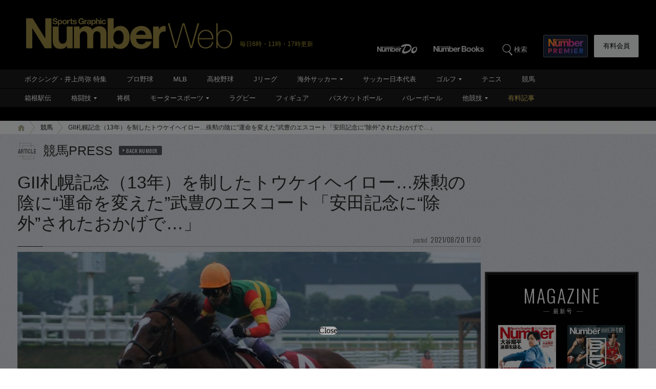

--- FILE ---
content_type: text/html; charset=utf-8
request_url: https://www.google.com/recaptcha/api2/aframe
body_size: 183
content:
<!DOCTYPE HTML><html><head><meta http-equiv="content-type" content="text/html; charset=UTF-8"></head><body><script nonce="vSuJJ6tmpKdI7lZ76kmlvQ">/** Anti-fraud and anti-abuse applications only. See google.com/recaptcha */ try{var clients={'sodar':'https://pagead2.googlesyndication.com/pagead/sodar?'};window.addEventListener("message",function(a){try{if(a.source===window.parent){var b=JSON.parse(a.data);var c=clients[b['id']];if(c){var d=document.createElement('img');d.src=c+b['params']+'&rc='+(localStorage.getItem("rc::a")?sessionStorage.getItem("rc::b"):"");window.document.body.appendChild(d);sessionStorage.setItem("rc::e",parseInt(sessionStorage.getItem("rc::e")||0)+1);localStorage.setItem("rc::h",'1768795923848');}}}catch(b){}});window.parent.postMessage("_grecaptcha_ready", "*");}catch(b){}</script></body></html>

--- FILE ---
content_type: application/javascript
request_url: https://number.bunshun.jp/op/analytics.js?domain=bunshun.jp
body_size: -94
content:
var ISMLIB=ISMLIB||{};ISMLIB.ismuc='b26cbd5d-0bfa-49dd-aab2-76f7e7504870'


--- FILE ---
content_type: application/javascript
request_url: https://cdn.caprofitx.com/media/3827/pfx.js
body_size: 65851
content:
/*! For license information please see pfx.js.LICENSE.txt */
!function(t){var e={};function i(n){if(e[n])return e[n].exports;var o=e[n]={i:n,l:!1,exports:{}};return t[n].call(o.exports,o,o.exports,i),o.l=!0,o.exports}i.m=t,i.c=e,i.d=function(t,e,n){i.o(t,e)||Object.defineProperty(t,e,{enumerable:!0,get:n})},i.r=function(t){"undefined"!=typeof Symbol&&Symbol.toStringTag&&Object.defineProperty(t,Symbol.toStringTag,{value:"Module"}),Object.defineProperty(t,"__esModule",{value:!0})},i.t=function(t,e){if(1&e&&(t=i(t)),8&e)return t;if(4&e&&"object"==typeof t&&t&&t.__esModule)return t;var n=Object.create(null);if(i.r(n),Object.defineProperty(n,"default",{enumerable:!0,value:t}),2&e&&"string"!=typeof t)for(var o in t)i.d(n,o,function(e){return t[e]}.bind(null,o));return n},i.n=function(t){var e=t&&t.__esModule?function(){return t.default}:function(){return t};return i.d(e,"a",e),e},i.o=function(t,e){return Object.prototype.hasOwnProperty.call(t,e)},i.p="",i(i.s=0)}([function(t,e,i){i(1)(i(7)('{"id":3827,"configs":[{"templateName":"embedded","tagId":"44341","expandedClickParams":[],"spotId":"pfxad_44341","priority":1,"adFormat":"banner","responsiveEnabled":true,"preRender":false,"notrim":false,"version":2,"styleSetting":{"amp":{"enabled":false},"css":{"raw":null},"banner":{"width":"320px","height":"100px"},"overlay":{"enabled":true,"paddingSettings":["expand_banner_100"]},"interstitial":{},"parentIframeSize":{"width":"100%","height":"expand"}},"deviceSetting":{"deviceUACondition":{"enableUATypes":["iOS","iPad"]},"deviceSizeCondition":{"width":{},"height":{}}},"onpfxadloadDisabled":false,"basicWidth":"320px","basicHeight":"100px"},{"templateName":"embedded","tagId":"44342","expandedClickParams":[],"spotId":"pfxad_44342","priority":1,"adFormat":"banner","responsiveEnabled":true,"preRender":false,"notrim":false,"version":2,"styleSetting":{"amp":{"enabled":false},"css":{"raw":null},"banner":{"width":"320px","height":"100px"},"overlay":{"enabled":true,"paddingSettings":["expand_banner_100"]},"interstitial":{},"parentIframeSize":{"width":"100%","height":"expand"}},"deviceSetting":{"deviceUACondition":{"enableUATypes":["Android","AndroidTablet"]},"deviceSizeCondition":{"width":{},"height":{}}},"onpfxadloadDisabled":false,"basicWidth":"320px","basicHeight":"100px"},{"templateId":"overlay/pfxad_100_video_yokofull.html","templateName":"embedded","tagId":"44343","expandedClickParams":[],"spotId":"pfxad_44343","priority":1,"responsiveEnabled":false,"preRender":false,"notrim":true,"assets":[{"name":"descriptionText","prop":{"len":100}},{"name":"sponsoredByMessage","prop":{"len":100}},{"name":"video"}],"videoSetting":{"autoReplay":true,"playLimitCount":1,"replayDelayMillis":0},"maxVideoPlayTotalNth":10,"templateHtml":"<div class=\\"pfxAd_100_video pfxAd_overlay\\">\\n    <div class=\\"pfx_link\\" data-pfx-link>\\n    <div class=\\"pfx_video\\" data-pfx-video></div>\\n    <style>.pfxAd_100_video{overflow:hidden;font-family:\\"ヒラギノ角ゴ Pro W3\\",\\"Hiragino Kaku Gothic Pro\\",sans-serif;height:100px;width:100%;z-index:99999;position:relative}.pfxAd_100_video .pfx_sponsored{color:#3c4043;position:absolute;top:0;left:0;line-height:1.5;overflow:hidden;font-size:10px;background:#000}.pfxAd_100_video .pfx_sponsored a{display:inline;color:#fff;text-decoration:none!important}.pfxAd_100_video .pfx_optout{width:13px;vertical-align:text-bottom}.pfxAd_100_video iframe{width:100%!important;height:100px!important}.pfx-videonomargin{width:100%!important;left:0!important}</style>\\n</div>\\n</div>","templateStyleSelectors":{"link":[".pfx_long"],"background":[".pfx_btn",".pfx_btn_wrap"]},"version":2,"styleSetting":{"amp":{"enabled":false},"css":{"raw":null},"banner":{"width":"320px","height":"100px"},"overlay":{"enabled":true,"paddingSettings":["expand_native"],"closeButtonSetting":{"enabled":false}},"interstitial":{"fullscreenAdElement":false},"parentIframeSize":{"width":"100%","height":"expand"}},"deviceSetting":{"deviceUACondition":{"enableUATypes":["iOS","iPad"]},"deviceSizeCondition":{"width":{},"height":{}}},"onpfxadloadDisabled":false,"basicWidth":"320px","basicHeight":"100px"},{"templateId":"overlay/pfxad_100_video_yokofull.html","templateName":"embedded","tagId":"44344","expandedClickParams":[],"spotId":"pfxad_44344","priority":1,"responsiveEnabled":false,"preRender":false,"notrim":true,"assets":[{"name":"descriptionText","prop":{"len":100}},{"name":"sponsoredByMessage","prop":{"len":100}},{"name":"video"}],"videoSetting":{"autoReplay":true,"playLimitCount":1,"replayDelayMillis":0},"maxVideoPlayTotalNth":10,"templateHtml":"<div class=\\"pfxAd_100_video pfxAd_overlay\\">\\n    <div class=\\"pfx_link\\" data-pfx-link>\\n    <div class=\\"pfx_video\\" data-pfx-video></div>\\n    <style>.pfxAd_100_video{overflow:hidden;font-family:\\"ヒラギノ角ゴ Pro W3\\",\\"Hiragino Kaku Gothic Pro\\",sans-serif;height:100px;width:100%;z-index:99999;position:relative}.pfxAd_100_video .pfx_sponsored{color:#3c4043;position:absolute;top:0;left:0;line-height:1.5;overflow:hidden;font-size:10px;background:#000}.pfxAd_100_video .pfx_sponsored a{display:inline;color:#fff;text-decoration:none!important}.pfxAd_100_video .pfx_optout{width:13px;vertical-align:text-bottom}.pfxAd_100_video iframe{width:100%!important;height:100px!important}.pfx-videonomargin{width:100%!important;left:0!important}</style>\\n</div>\\n</div>","templateStyleSelectors":{"link":[".pfx_long"],"background":[".pfx_btn",".pfx_btn_wrap"]},"version":2,"styleSetting":{"amp":{"enabled":false},"css":{"raw":null},"banner":{"width":"320px","height":"100px"},"overlay":{"enabled":true,"paddingSettings":["expand_native"],"closeButtonSetting":{"enabled":false}},"interstitial":{"fullscreenAdElement":false},"parentIframeSize":{"width":"100%","height":"expand"}},"deviceSetting":{"deviceUACondition":{"enableUATypes":["Android","AndroidTablet"]},"deviceSizeCondition":{"width":{},"height":{}}},"onpfxadloadDisabled":false,"basicWidth":"320px","basicHeight":"100px"},{"templateName":"embedded","tagId":"44345","expandedClickParams":[],"spotId":"pfxad_44345","priority":1,"adFormat":"banner","responsiveEnabled":true,"preRender":false,"notrim":false,"version":2,"styleSetting":{"amp":{"enabled":false},"css":{"raw":null},"banner":{"width":"320px","height":"100px"},"overlay":{"enabled":true,"paddingSettings":["expand_banner_100"]},"interstitial":{},"parentIframeSize":{"width":"100%","height":"expand"}},"deviceSetting":{"deviceUACondition":{"enableUATypes":["iOS","iPad"]},"deviceSizeCondition":{"width":{},"height":{}}},"onpfxadloadDisabled":false,"basicWidth":"320px","basicHeight":"100px"},{"templateName":"embedded","tagId":"44346","expandedClickParams":[],"spotId":"pfxad_44346","priority":1,"adFormat":"banner","responsiveEnabled":true,"preRender":false,"notrim":false,"version":2,"styleSetting":{"amp":{"enabled":false},"css":{"raw":null},"banner":{"width":"320px","height":"100px"},"overlay":{"enabled":true,"paddingSettings":["expand_banner_100"]},"interstitial":{},"parentIframeSize":{"width":"100%","height":"expand"}},"deviceSetting":{"deviceUACondition":{"enableUATypes":["Android","AndroidTablet"]},"deviceSizeCondition":{"width":{},"height":{}}},"onpfxadloadDisabled":false,"basicWidth":"320px","basicHeight":"100px"},{"templateId":"overlay/pfxad_100_video_yokofull.html","templateName":"embedded","tagId":"44347","expandedClickParams":[],"spotId":"pfxad_44347","priority":1,"responsiveEnabled":false,"preRender":false,"notrim":true,"assets":[{"name":"descriptionText","prop":{"len":100}},{"name":"sponsoredByMessage","prop":{"len":100}},{"name":"video"}],"videoSetting":{"autoReplay":true,"playLimitCount":1,"replayDelayMillis":0},"maxVideoPlayTotalNth":10,"templateHtml":"<div class=\\"pfxAd_100_video pfxAd_overlay\\">\\n    <div class=\\"pfx_link\\" data-pfx-link>\\n    <div class=\\"pfx_video\\" data-pfx-video></div>\\n    <style>.pfxAd_100_video{overflow:hidden;font-family:\\"ヒラギノ角ゴ Pro W3\\",\\"Hiragino Kaku Gothic Pro\\",sans-serif;height:100px;width:100%;z-index:99999;position:relative}.pfxAd_100_video .pfx_sponsored{color:#3c4043;position:absolute;top:0;left:0;line-height:1.5;overflow:hidden;font-size:10px;background:#000}.pfxAd_100_video .pfx_sponsored a{display:inline;color:#fff;text-decoration:none!important}.pfxAd_100_video .pfx_optout{width:13px;vertical-align:text-bottom}.pfxAd_100_video iframe{width:100%!important;height:100px!important}.pfx-videonomargin{width:100%!important;left:0!important}</style>\\n</div>\\n</div>","templateStyleSelectors":{"link":[".pfx_long"],"background":[".pfx_btn",".pfx_btn_wrap"]},"version":2,"styleSetting":{"amp":{"enabled":false},"css":{"raw":null},"banner":{"width":"320px","height":"100px"},"overlay":{"enabled":true,"paddingSettings":["expand_native"],"closeButtonSetting":{"enabled":false}},"interstitial":{"fullscreenAdElement":false},"parentIframeSize":{"width":"100%","height":"expand"}},"deviceSetting":{"deviceUACondition":{"enableUATypes":["iOS","iPad"]},"deviceSizeCondition":{"width":{},"height":{}}},"onpfxadloadDisabled":false,"basicWidth":"320px","basicHeight":"100px"},{"templateId":"overlay/pfxad_100_video_yokofull.html","templateName":"embedded","tagId":"44348","expandedClickParams":[],"spotId":"pfxad_44348","priority":1,"responsiveEnabled":false,"preRender":false,"notrim":true,"assets":[{"name":"descriptionText","prop":{"len":100}},{"name":"sponsoredByMessage","prop":{"len":100}},{"name":"video"}],"videoSetting":{"autoReplay":true,"playLimitCount":1,"replayDelayMillis":0},"maxVideoPlayTotalNth":10,"templateHtml":"<div class=\\"pfxAd_100_video pfxAd_overlay\\">\\n    <div class=\\"pfx_link\\" data-pfx-link>\\n    <div class=\\"pfx_video\\" data-pfx-video></div>\\n    <style>.pfxAd_100_video{overflow:hidden;font-family:\\"ヒラギノ角ゴ Pro W3\\",\\"Hiragino Kaku Gothic Pro\\",sans-serif;height:100px;width:100%;z-index:99999;position:relative}.pfxAd_100_video .pfx_sponsored{color:#3c4043;position:absolute;top:0;left:0;line-height:1.5;overflow:hidden;font-size:10px;background:#000}.pfxAd_100_video .pfx_sponsored a{display:inline;color:#fff;text-decoration:none!important}.pfxAd_100_video .pfx_optout{width:13px;vertical-align:text-bottom}.pfxAd_100_video iframe{width:100%!important;height:100px!important}.pfx-videonomargin{width:100%!important;left:0!important}</style>\\n</div>\\n</div>","templateStyleSelectors":{"link":[".pfx_long"],"background":[".pfx_btn",".pfx_btn_wrap"]},"version":2,"styleSetting":{"amp":{"enabled":false},"css":{"raw":null},"banner":{"width":"320px","height":"100px"},"overlay":{"enabled":true,"paddingSettings":["expand_native"],"closeButtonSetting":{"enabled":false}},"interstitial":{"fullscreenAdElement":false},"parentIframeSize":{"width":"100%","height":"expand"}},"deviceSetting":{"deviceUACondition":{"enableUATypes":["Android","AndroidTablet"]},"deviceSizeCondition":{"width":{},"height":{}}},"onpfxadloadDisabled":false,"basicWidth":"320px","basicHeight":"100px"},{"templateName":"embedded","tagId":"44389","expandedClickParams":[],"spotId":"pfxad_44389","priority":1,"adFormat":"banner","responsiveEnabled":true,"preRender":false,"notrim":false,"version":2,"styleSetting":{"amp":{"enabled":false},"css":{"raw":null},"banner":{"width":"320px","height":"50px"},"overlay":{"enabled":true,"paddingSettings":["expand_banner_50"]},"interstitial":{},"parentIframeSize":{"width":"100%","height":"expand"}},"deviceSetting":{"deviceUACondition":{"enableUATypes":["iOS","iPad"]},"deviceSizeCondition":{"width":{},"height":{}}},"onpfxadloadDisabled":false,"basicWidth":"320px","basicHeight":"50px"},{"templateName":"embedded","tagId":"44390","expandedClickParams":[],"spotId":"pfxad_44390","priority":1,"adFormat":"banner","responsiveEnabled":true,"preRender":false,"notrim":false,"version":2,"styleSetting":{"amp":{"enabled":false},"css":{"raw":null},"banner":{"width":"320px","height":"50px"},"overlay":{"enabled":true,"paddingSettings":["expand_banner_50"]},"interstitial":{},"parentIframeSize":{"width":"100%","height":"expand"}},"deviceSetting":{"deviceUACondition":{"enableUATypes":["Android","AndroidTablet"]},"deviceSizeCondition":{"width":{},"height":{}}},"onpfxadloadDisabled":false,"basicWidth":"320px","basicHeight":"50px"},{"templateId":"overlay/pfxad_50_video_yokofull.html","templateName":"embedded","tagId":"44391","expandedClickParams":[],"spotId":"pfxad_44391","priority":1,"responsiveEnabled":false,"preRender":false,"notrim":true,"assets":[{"name":"descriptionText","prop":{"len":100}},{"name":"sponsoredByMessage","prop":{"len":100}},{"name":"video","prop":{"ext":{"h":50,"w":320},"required":1}}],"videoSetting":{"autoReplay":true,"playLimitCount":1,"replayDelayMillis":0},"maxVideoPlayTotalNth":10,"templateHtml":"<div class=\\"pfxAd_50_video pfxAd_overlay\\">\\n    <div class=\\"pfx_link\\" data-pfx-link>\\n        <div class=\\"pfx_video\\" data-pfx-video></div>\\n        <style>.pfxAd_50_video{overflow:hidden;font-family:\\"ヒラギノ角ゴ Pro W3\\",\\"Hiragino Kaku Gothic Pro\\",sans-serif;height:50px;width:320px;z-index:99999;position:relative}.pfxAd_50_video .pfx_sponsored{color:#3c4043;position:absolute;top:0;left:0;line-height:1.5;overflow:hidden;font-size:10px;background:#fff}.pfxAd_50_video .pfx_sponsored a{display:inline;color:#fff;text-decoration:none!important}.pfxAd_50_video .pfx_optout{width:13px;vertical-align:text-bottom}.pfxAd_50_video iframe{width:100%!important;height:50px!important}.pfx-videonomargin{width:100%!important;left:0!important}</style>\\n    </div>\\n</div>","templateStyleSelectors":{"link":[".pfx_long"],"background":[".pfx_btn",".pfx_btn_wrap"]},"version":2,"styleSetting":{"amp":{"enabled":false},"css":{"raw":null},"banner":{"width":"320px","height":"50px"},"overlay":{"enabled":true,"paddingSettings":["expand_native"],"closeButtonSetting":{"enabled":false}},"interstitial":{"fullscreenAdElement":false},"parentIframeSize":{"width":"100%","height":"expand"}},"deviceSetting":{"deviceUACondition":{"enableUATypes":["iOS","iPad"]},"deviceSizeCondition":{"width":{},"height":{}}},"onpfxadloadDisabled":false,"basicWidth":"320px","basicHeight":"50px"},{"templateId":"overlay/pfxad_50_video_yokofull.html","templateName":"embedded","tagId":"44392","expandedClickParams":[],"spotId":"pfxad_44392","priority":1,"responsiveEnabled":false,"preRender":false,"notrim":true,"assets":[{"name":"descriptionText","prop":{"len":100}},{"name":"sponsoredByMessage","prop":{"len":100}},{"name":"video","prop":{"ext":{"h":50,"w":320},"required":1}}],"videoSetting":{"autoReplay":true,"playLimitCount":1,"replayDelayMillis":0},"maxVideoPlayTotalNth":10,"templateHtml":"<div class=\\"pfxAd_50_video pfxAd_overlay\\">\\n    <div class=\\"pfx_link\\" data-pfx-link>\\n        <div class=\\"pfx_video\\" data-pfx-video></div>\\n        <style>.pfxAd_50_video{overflow:hidden;font-family:\\"ヒラギノ角ゴ Pro W3\\",\\"Hiragino Kaku Gothic Pro\\",sans-serif;height:50px;width:320px;z-index:99999;position:relative}.pfxAd_50_video .pfx_sponsored{color:#3c4043;position:absolute;top:0;left:0;line-height:1.5;overflow:hidden;font-size:10px;background:#fff}.pfxAd_50_video .pfx_sponsored a{display:inline;color:#fff;text-decoration:none!important}.pfxAd_50_video .pfx_optout{width:13px;vertical-align:text-bottom}.pfxAd_50_video iframe{width:100%!important;height:50px!important}.pfx-videonomargin{width:100%!important;left:0!important}</style>\\n    </div>\\n</div>","templateStyleSelectors":{"link":[".pfx_long"],"background":[".pfx_btn",".pfx_btn_wrap"]},"version":2,"styleSetting":{"amp":{"enabled":false},"css":{"raw":null},"banner":{"width":"320px","height":"50px"},"overlay":{"enabled":true,"paddingSettings":["expand_native"],"closeButtonSetting":{"enabled":false}},"interstitial":{"fullscreenAdElement":false},"parentIframeSize":{"width":"100%","height":"expand"}},"deviceSetting":{"deviceUACondition":{"enableUATypes":["Android","AndroidTablet"]},"deviceSizeCondition":{"width":{},"height":{}}},"onpfxadloadDisabled":false,"basicWidth":"320px","basicHeight":"50px"},{"templateName":"embedded","tagId":"44393","expandedClickParams":[],"spotId":"pfxad_44393","priority":1,"adFormat":"banner","responsiveEnabled":true,"preRender":false,"notrim":false,"version":2,"styleSetting":{"amp":{"enabled":false},"css":{"raw":null},"banner":{"width":"320px","height":"50px"},"overlay":{"enabled":true,"paddingSettings":["expand_banner_50"]},"interstitial":{},"parentIframeSize":{"width":"100%","height":"expand"}},"deviceSetting":{"deviceUACondition":{"enableUATypes":["iOS","iPad"]},"deviceSizeCondition":{"width":{},"height":{}}},"onpfxadloadDisabled":false,"basicWidth":"320px","basicHeight":"50px"},{"templateName":"embedded","tagId":"44394","expandedClickParams":[],"spotId":"pfxad_44394","priority":1,"adFormat":"banner","responsiveEnabled":true,"preRender":false,"notrim":false,"version":2,"styleSetting":{"amp":{"enabled":false},"css":{"raw":null},"banner":{"width":"320px","height":"50px"},"overlay":{"enabled":true,"paddingSettings":["expand_banner_50"]},"interstitial":{},"parentIframeSize":{"width":"100%","height":"expand"}},"deviceSetting":{"deviceUACondition":{"enableUATypes":["Android","AndroidTablet"]},"deviceSizeCondition":{"width":{},"height":{}}},"onpfxadloadDisabled":false,"basicWidth":"320px","basicHeight":"50px"},{"templateId":"overlay/pfxad_50_video_yokofull.html","templateName":"embedded","tagId":"44395","expandedClickParams":[],"spotId":"pfxad_44395","priority":1,"responsiveEnabled":false,"preRender":false,"notrim":true,"assets":[{"name":"descriptionText","prop":{"len":100}},{"name":"sponsoredByMessage","prop":{"len":100}},{"name":"video","prop":{"ext":{"h":50,"w":320},"required":1}}],"videoSetting":{"autoReplay":true,"playLimitCount":1,"replayDelayMillis":0},"maxVideoPlayTotalNth":10,"templateHtml":"<div class=\\"pfxAd_50_video pfxAd_overlay\\">\\n    <div class=\\"pfx_link\\" data-pfx-link>\\n        <div class=\\"pfx_video\\" data-pfx-video></div>\\n        <style>.pfxAd_50_video{overflow:hidden;font-family:\\"ヒラギノ角ゴ Pro W3\\",\\"Hiragino Kaku Gothic Pro\\",sans-serif;height:50px;width:320px;z-index:99999;position:relative}.pfxAd_50_video .pfx_sponsored{color:#3c4043;position:absolute;top:0;left:0;line-height:1.5;overflow:hidden;font-size:10px;background:#fff}.pfxAd_50_video .pfx_sponsored a{display:inline;color:#fff;text-decoration:none!important}.pfxAd_50_video .pfx_optout{width:13px;vertical-align:text-bottom}.pfxAd_50_video iframe{width:100%!important;height:50px!important}.pfx-videonomargin{width:100%!important;left:0!important}</style>\\n    </div>\\n</div>","templateStyleSelectors":{"link":[".pfx_long"],"background":[".pfx_btn",".pfx_btn_wrap"]},"version":2,"styleSetting":{"amp":{"enabled":false},"css":{"raw":null},"banner":{"width":"320px","height":"50px"},"overlay":{"enabled":true,"paddingSettings":["expand_native"],"closeButtonSetting":{"enabled":false}},"interstitial":{"fullscreenAdElement":false},"parentIframeSize":{"width":"100%","height":"expand"}},"deviceSetting":{"deviceUACondition":{"enableUATypes":["iOS","iPad"]},"deviceSizeCondition":{"width":{},"height":{}}},"onpfxadloadDisabled":false,"basicWidth":"320px","basicHeight":"50px"},{"templateId":"overlay/pfxad_50_video_yokofull.html","templateName":"embedded","tagId":"44396","expandedClickParams":[],"spotId":"pfxad_44396","priority":1,"responsiveEnabled":false,"preRender":false,"notrim":true,"assets":[{"name":"descriptionText","prop":{"len":100}},{"name":"sponsoredByMessage","prop":{"len":100}},{"name":"video","prop":{"ext":{"h":50,"w":320},"required":1}}],"videoSetting":{"autoReplay":true,"playLimitCount":1,"replayDelayMillis":0},"maxVideoPlayTotalNth":10,"templateHtml":"<div class=\\"pfxAd_50_video pfxAd_overlay\\">\\n    <div class=\\"pfx_link\\" data-pfx-link>\\n        <div class=\\"pfx_video\\" data-pfx-video></div>\\n        <style>.pfxAd_50_video{overflow:hidden;font-family:\\"ヒラギノ角ゴ Pro W3\\",\\"Hiragino Kaku Gothic Pro\\",sans-serif;height:50px;width:320px;z-index:99999;position:relative}.pfxAd_50_video .pfx_sponsored{color:#3c4043;position:absolute;top:0;left:0;line-height:1.5;overflow:hidden;font-size:10px;background:#fff}.pfxAd_50_video .pfx_sponsored a{display:inline;color:#fff;text-decoration:none!important}.pfxAd_50_video .pfx_optout{width:13px;vertical-align:text-bottom}.pfxAd_50_video iframe{width:100%!important;height:50px!important}.pfx-videonomargin{width:100%!important;left:0!important}</style>\\n    </div>\\n</div>","templateStyleSelectors":{"link":[".pfx_long"],"background":[".pfx_btn",".pfx_btn_wrap"]},"version":2,"styleSetting":{"amp":{"enabled":false},"css":{"raw":null},"banner":{"width":"320px","height":"50px"},"overlay":{"enabled":true,"paddingSettings":["expand_native"],"closeButtonSetting":{"enabled":false}},"interstitial":{"fullscreenAdElement":false},"parentIframeSize":{"width":"100%","height":"expand"}},"deviceSetting":{"deviceUACondition":{"enableUATypes":["Android","AndroidTablet"]},"deviceSizeCondition":{"width":{},"height":{}}},"onpfxadloadDisabled":false,"basicWidth":"320px","basicHeight":"50px"},{"templateName":"embedded","tagId":"44632","expandedClickParams":[],"spotId":"pfxad_44632","priority":1,"adFormat":"banner","responsiveEnabled":false,"preRender":false,"notrim":false,"version":2,"styleSetting":{"amp":{"enabled":false},"css":{"raw":"#pfx_interstitial {\\n  background: rgb(0 0 0 / 50%) !important;\\n}\\n\\n#pfx_interstitial iframe {\\n  max-width: inherit !important;\\n}\\n\\n.adsbygoogle:has([id^=\\"aswift_\\"]) {\\n  z-index: 2147483646 !important;\\n}\\n\\n.ats-overlay-bottom-wrapper-rendered {\\n  z-index: 2147483646 !important;\\n}\\n\\n#gStickyAd {\\n  z-index: 1000 !important;\\n}\\n\\n.ogy-header-ad {\\n  z-index: 2147483646 !important;\\n}\\n"},"banner":{"width":"100%","height":"100%"},"overlay":{"enabled":false,"closeButtonSetting":{"enabled":false}},"interstitial":{"enabled":true,"fullscreenAdElement":true},"parentIframeSize":{"width":"basic_size","height":"basic_size"}},"deviceSetting":{"deviceUACondition":{"enableUATypes":["Other"]},"deviceSizeCondition":{"width":{},"height":{}}},"onpfxadloadDisabled":false,"basicWidth":"300px","basicHeight":"250px"},{"templateName":"embedded","tagId":"44644","expandedClickParams":[],"spotId":"pfxad_44644","priority":1,"adFormat":"banner","responsiveEnabled":false,"preRender":false,"notrim":false,"version":2,"styleSetting":{"amp":{"enabled":false},"css":{"raw":"#pfx_interstitial {\\n  background: rgb(0 0 0 / 50%) !important;\\n}\\n\\n#pfx_interstitial iframe {\\n  max-width: inherit !important;\\n}\\n\\n.adsbygoogle:has([id^=\\"aswift_\\"]) {\\n  z-index: 2147483646 !important;\\n}\\n\\n.ats-overlay-bottom-wrapper-rendered {\\n  z-index: 2147483646 !important;\\n}\\n\\n#gStickyAd {\\n  z-index: 1000 !important;\\n}\\n\\n.ogy-header-ad {\\n  z-index: 2147483646 !important;\\n}"},"banner":{"width":"100%","height":"100%"},"overlay":{"enabled":false,"closeButtonSetting":{"enabled":false}},"interstitial":{"enabled":true,"fullscreenAdElement":true},"parentIframeSize":{"width":"100%","height":"expand"}},"deviceSetting":{"deviceUACondition":{"enableUATypes":["Other"]},"deviceSizeCondition":{"width":{},"height":{}}},"onpfxadloadDisabled":false,"basicWidth":"300px","basicHeight":"250px"},{"templateName":"embedded","tagId":"46195","expandedClickParams":[],"spotId":"pfxad_46195","priority":1,"adFormat":"banner","responsiveEnabled":false,"preRender":false,"notrim":false,"version":2,"styleSetting":{"amp":{"enabled":false},"css":{"raw":null},"banner":{"width":"300px","height":"250px"},"overlay":{"enabled":false,"paddingSettings":[]},"interstitial":{},"parentIframeSize":{"width":"basic_size","height":"basic_size"}},"deviceSetting":{"deviceUACondition":{"enableUATypes":["iOS","iPad"]},"deviceSizeCondition":{"width":{},"height":{}}},"onpfxadloadDisabled":false,"basicWidth":"300px","basicHeight":"250px"},{"templateName":"embedded","tagId":"46196","expandedClickParams":[],"spotId":"pfxad_46196","priority":1,"adFormat":"banner","responsiveEnabled":false,"preRender":false,"notrim":false,"version":2,"styleSetting":{"amp":{"enabled":false},"css":{"raw":null},"banner":{"width":"300px","height":"250px"},"overlay":{"enabled":false,"paddingSettings":[]},"interstitial":{},"parentIframeSize":{"width":"basic_size","height":"basic_size"}},"deviceSetting":{"deviceUACondition":{"enableUATypes":["Android","AndroidTablet"]},"deviceSizeCondition":{"width":{},"height":{}}},"onpfxadloadDisabled":false,"basicWidth":"300px","basicHeight":"250px"},{"templateId":"inline/video_max.html","templateName":"embedded","tagId":"46197","expandedClickParams":[],"spotId":"pfxad_46197","priority":1,"responsiveEnabled":false,"preRender":false,"notrim":true,"assets":[{"name":"descriptionText","prop":{"len":100}},{"name":"titleText","prop":{"len":30}},{"name":"sponsoredByMessage","prop":{"len":100}},{"name":"video"}],"videoSetting":{"autoReplay":true,"playLimitCount":1,"replayDelayMillis":0},"maxVideoPlayTotalNth":10,"templateHtml":"<div class=\\"pfxAd_max_video\\">\\n\\t<div class=\\"pfx_link\\" data-pfx-link>\\n\\t\\t<div class=\\"pfx_video\\" data-pfx-video></div>\\n\\t<style>.pfxAd_max_video{overflow:hidden;font-family:\\"ヒラギノ角ゴ Pro W3\\",\\"Hiragino Kaku Gothic Pro\\",sans-serif;height:250px;width:300px;z-index:99999;position:relative;margin:0 auto}.pfxAd_max_video .pfx_sponsored{color:#3c4043;position:absolute;top:0;left:0;line-height:1.5;overflow:hidden;font-size:10px;background:#000}.pfxAd_max_video .pfx_sponsored a{display:inline;color:#fff;text-decoration:none!important}.pfxAd_max_video .pfx_optout{width:13px;vertical-align:text-bottom}.pfxAd_max_video iframe{width:300px!important;height:250px!important}.pfx-videonomargin{width:100%!important;left:0!important}</style>\\n</div></div>","templateStyleSelectors":{"link":[".pfx_long"],"background":[".pfx_btn",".pfx_btn_wrap"]},"version":2,"styleSetting":{"amp":{"enabled":false},"css":{"raw":null},"banner":{"width":"300px","height":"250px"},"overlay":{"enabled":false,"closeButtonSetting":{"enabled":false}},"interstitial":{"fullscreenAdElement":false},"parentIframeSize":{"width":"basic_size","height":"basic_size"}},"deviceSetting":{"deviceUACondition":{"enableUATypes":["iOS","iPad"]},"deviceSizeCondition":{"width":{},"height":{}}},"onpfxadloadDisabled":false,"basicWidth":"300px","basicHeight":"250px"},{"templateId":"inline/video_max.html","templateName":"embedded","tagId":"46198","expandedClickParams":[],"spotId":"pfxad_46198","priority":1,"responsiveEnabled":false,"preRender":false,"notrim":true,"assets":[{"name":"descriptionText","prop":{"len":100}},{"name":"titleText","prop":{"len":30}},{"name":"sponsoredByMessage","prop":{"len":100}},{"name":"video"}],"videoSetting":{"autoReplay":true,"playLimitCount":1,"replayDelayMillis":0},"maxVideoPlayTotalNth":10,"templateHtml":"<div class=\\"pfxAd_max_video\\">\\n\\t<div class=\\"pfx_link\\" data-pfx-link>\\n\\t\\t<div class=\\"pfx_video\\" data-pfx-video></div>\\n\\t<style>.pfxAd_max_video{overflow:hidden;font-family:\\"ヒラギノ角ゴ Pro W3\\",\\"Hiragino Kaku Gothic Pro\\",sans-serif;height:250px;width:300px;z-index:99999;position:relative;margin:0 auto}.pfxAd_max_video .pfx_sponsored{color:#3c4043;position:absolute;top:0;left:0;line-height:1.5;overflow:hidden;font-size:10px;background:#000}.pfxAd_max_video .pfx_sponsored a{display:inline;color:#fff;text-decoration:none!important}.pfxAd_max_video .pfx_optout{width:13px;vertical-align:text-bottom}.pfxAd_max_video iframe{width:300px!important;height:250px!important}.pfx-videonomargin{width:100%!important;left:0!important}</style>\\n</div></div>","templateStyleSelectors":{"link":[".pfx_long"],"background":[".pfx_btn",".pfx_btn_wrap"]},"version":2,"styleSetting":{"amp":{"enabled":false},"css":{"raw":null},"banner":{"width":"300px","height":"250px"},"overlay":{"enabled":false,"closeButtonSetting":{"enabled":false}},"interstitial":{"fullscreenAdElement":false},"parentIframeSize":{"width":"basic_size","height":"basic_size"}},"deviceSetting":{"deviceUACondition":{"enableUATypes":["Android","AndroidTablet"]},"deviceSizeCondition":{"width":{},"height":{}}},"onpfxadloadDisabled":false,"basicWidth":"300px","basicHeight":"250px"},{"templateName":"embedded","tagId":"46405","expandedClickParams":[],"spotId":"pfxad_46405","priority":1,"adFormat":"banner","responsiveEnabled":false,"preRender":false,"notrim":false,"version":2,"styleSetting":{"amp":{"enabled":false},"css":{"raw":"#pfx_interstitial {\\n  background: rgb(0 0 0 / 70%) !important;\\n}\\n\\n#pfx_interstitial iframe {\\n  max-width: inherit !important;\\n}\\n\\n.adsbygoogle:has([id^=\\"aswift_\\"]) {\\n  z-index: 2147483646 !important;\\n}\\n\\n.ats-overlay-bottom-wrapper-rendered {\\n  z-index: 2147483646 !important;\\n}\\n\\n#gStickyAd {\\n  z-index: 1000 !important;\\n}\\n\\n.ogy-header-ad {\\n  z-index: 2147483646 !important;\\n}\\n"},"banner":{"width":"100%","height":"100%"},"overlay":{"enabled":false,"closeButtonSetting":{"enabled":false}},"interstitial":{"enabled":true,"fullscreenAdElement":true},"parentIframeSize":{"width":"basic_size","height":"basic_size"}},"deviceSetting":{"deviceUACondition":{"enableUATypes":["iOS","iPad"]},"deviceSizeCondition":{"width":{},"height":{}}},"onpfxadloadDisabled":false,"basicWidth":"300px","basicHeight":"250px"},{"templateName":"embedded","tagId":"46406","expandedClickParams":[],"spotId":"pfxad_46406","priority":1,"adFormat":"banner","responsiveEnabled":false,"preRender":false,"notrim":false,"version":2,"styleSetting":{"amp":{"enabled":false},"css":{"raw":"#pfx_interstitial {\\n  background: rgb(0 0 0 / 70%) !important;\\n}\\n\\n#pfx_interstitial iframe {\\n  max-width: inherit !important;\\n}\\n\\n.adsbygoogle:has([id^=\\"aswift_\\"]) {\\n  z-index: 2147483646 !important;\\n}\\n\\n.ats-overlay-bottom-wrapper-rendered {\\n  z-index: 2147483646 !important;\\n}\\n\\n#gStickyAd {\\n  z-index: 1000 !important;\\n}\\n\\n.ogy-header-ad {\\n  z-index: 2147483646 !important;\\n}\\n"},"banner":{"width":"100%","height":"100%"},"overlay":{"enabled":false,"closeButtonSetting":{"enabled":false}},"interstitial":{"enabled":true,"fullscreenAdElement":true},"parentIframeSize":{"width":"basic_size","height":"basic_size"}},"deviceSetting":{"deviceUACondition":{"enableUATypes":["Android","AndroidTablet"]},"deviceSizeCondition":{"width":{},"height":{}}},"onpfxadloadDisabled":false,"basicWidth":"300px","basicHeight":"250px"},{"templateName":"embedded","tagId":"46407","expandedClickParams":[],"spotId":"pfxad_46407","priority":1,"adFormat":"banner","responsiveEnabled":false,"preRender":false,"notrim":false,"version":2,"styleSetting":{"amp":{"enabled":false},"css":{"raw":"#pfx_interstitial {\\n  background: rgb(0 0 0 / 70%) !important;\\n}\\n\\n#pfx_interstitial iframe {\\n  max-width: inherit !important;\\n}\\n\\n.adsbygoogle:has([id^=\\"aswift_\\"]) {\\n  z-index: 2147483646 !important;\\n}\\n\\n.ats-overlay-bottom-wrapper-rendered {\\n  z-index: 2147483646 !important;\\n}\\n\\n#gStickyAd {\\n  z-index: 1000 !important;\\n}\\n\\n.ogy-header-ad {\\n  z-index: 2147483646 !important;\\n}\\n"},"banner":{"width":"100%","height":"100%"},"overlay":{"enabled":false,"closeButtonSetting":{"enabled":false}},"interstitial":{"enabled":true,"fullscreenAdElement":true},"parentIframeSize":{"width":"basic_size","height":"basic_size"}},"deviceSetting":{"deviceUACondition":{"enableUATypes":["Other"]},"deviceSizeCondition":{"width":{},"height":{}}},"onpfxadloadDisabled":false,"basicWidth":"300px","basicHeight":"250px"}],"creatives":{"709":{"link":{"color":"#0000ee"},"background":{"color":"#0000ee"}},"710":{"link":{"color":"#2169c2"},"background":{"color":"#2169c2"}},"711":{"link":{"color":"#917d2b"},"background":{"color":"#917d2b"}},"712":{"link":{"color":"#494949"},"background":{"color":"#494949"}},"713":{"link":{"color":"#c5aa3a"},"background":{"color":"#c5aa3a"}}},"pages":{"37285":{"frequencyCapSetting":{},"pagePatterns":[{"creativeId":710,"displayRatio":1,"id":64122,"tagOverrides":[{"plcmtcnt":1,"position":[],"tagid":"44341"},{"plcmtcnt":0,"position":[],"tagid":"44342"},{"plcmtcnt":0,"position":[],"tagid":"44343"},{"plcmtcnt":0,"position":[],"tagid":"44344"},{"plcmtcnt":0,"position":[],"tagid":"44349"},{"plcmtcnt":0,"position":[],"tagid":"44350"},{"plcmtcnt":0,"position":[],"tagid":"44351"},{"plcmtcnt":0,"position":[],"tagid":"44352"}]},{"displayRatio":1,"id":64132,"tagOverrides":[{"plcmtcnt":1,"position":[],"tagid":"44342"},{"plcmtcnt":0,"position":[],"tagid":"44341"},{"plcmtcnt":0,"position":[],"tagid":"44343"},{"plcmtcnt":0,"position":[],"tagid":"44344"},{"plcmtcnt":0,"position":[],"tagid":"44349"},{"plcmtcnt":0,"position":[],"tagid":"44350"},{"plcmtcnt":0,"position":[],"tagid":"44351"},{"plcmtcnt":0,"position":[],"tagid":"44352"}]},{"creativeId":709,"displayRatio":1,"id":64199,"tagOverrides":[{"plcmtcnt":1,"position":[],"tagid":"44351"},{"plcmtcnt":0,"position":[],"tagid":"44341"},{"plcmtcnt":0,"position":[],"tagid":"44342"},{"plcmtcnt":0,"position":[],"tagid":"44343"},{"plcmtcnt":0,"position":[],"tagid":"44344"},{"plcmtcnt":0,"position":[],"tagid":"44349"},{"plcmtcnt":0,"position":[],"tagid":"44350"},{"plcmtcnt":0,"position":[],"tagid":"44352"}]},{"creativeId":711,"displayRatio":1,"id":64177,"tagOverrides":[{"plcmtcnt":1,"position":[],"tagid":"44349"},{"plcmtcnt":0,"position":[],"tagid":"44341"},{"plcmtcnt":0,"position":[],"tagid":"44342"},{"plcmtcnt":0,"position":[],"tagid":"44343"},{"plcmtcnt":0,"position":[],"tagid":"44344"},{"plcmtcnt":0,"position":[],"tagid":"44350"},{"plcmtcnt":0,"position":[],"tagid":"44351"},{"plcmtcnt":0,"position":[],"tagid":"44352"}]},{"creativeId":709,"displayRatio":1,"id":64145,"tagOverrides":[{"plcmtcnt":1,"position":[],"tagid":"44343"},{"plcmtcnt":0,"position":[],"tagid":"44341"},{"plcmtcnt":0,"position":[],"tagid":"44342"},{"plcmtcnt":0,"position":[],"tagid":"44344"},{"plcmtcnt":0,"position":[],"tagid":"44349"},{"plcmtcnt":0,"position":[],"tagid":"44350"},{"plcmtcnt":0,"position":[],"tagid":"44351"},{"plcmtcnt":0,"position":[],"tagid":"44352"}]},{"creativeId":709,"displayRatio":1,"id":64187,"tagOverrides":[{"plcmtcnt":1,"position":[],"tagid":"44350"},{"plcmtcnt":0,"position":[],"tagid":"44341"},{"plcmtcnt":0,"position":[],"tagid":"44342"},{"plcmtcnt":0,"position":[],"tagid":"44343"},{"plcmtcnt":0,"position":[],"tagid":"44344"},{"plcmtcnt":0,"position":[],"tagid":"44349"},{"plcmtcnt":0,"position":[],"tagid":"44351"},{"plcmtcnt":0,"position":[],"tagid":"44352"}]},{"creativeId":711,"displayRatio":1,"id":64213,"tagOverrides":[{"plcmtcnt":1,"position":[],"tagid":"44352"},{"plcmtcnt":0,"position":[],"tagid":"44341"},{"plcmtcnt":0,"position":[],"tagid":"44342"},{"plcmtcnt":0,"position":[],"tagid":"44343"},{"plcmtcnt":0,"position":[],"tagid":"44344"},{"plcmtcnt":0,"position":[],"tagid":"44349"},{"plcmtcnt":0,"position":[],"tagid":"44350"},{"plcmtcnt":0,"position":[],"tagid":"44351"}]},{"creativeId":712,"displayRatio":1,"id":64202,"tagOverrides":[{"plcmtcnt":1,"position":[],"tagid":"44351"},{"plcmtcnt":0,"position":[],"tagid":"44341"},{"plcmtcnt":0,"position":[],"tagid":"44342"},{"plcmtcnt":0,"position":[],"tagid":"44343"},{"plcmtcnt":0,"position":[],"tagid":"44344"},{"plcmtcnt":0,"position":[],"tagid":"44349"},{"plcmtcnt":0,"position":[],"tagid":"44350"},{"plcmtcnt":0,"position":[],"tagid":"44352"}]},{"creativeId":712,"displayRatio":1,"id":64126,"tagOverrides":[{"plcmtcnt":1,"position":[],"tagid":"44341"},{"plcmtcnt":0,"position":[],"tagid":"44342"},{"plcmtcnt":0,"position":[],"tagid":"44343"},{"plcmtcnt":0,"position":[],"tagid":"44344"},{"plcmtcnt":0,"position":[],"tagid":"44349"},{"plcmtcnt":0,"position":[],"tagid":"44350"},{"plcmtcnt":0,"position":[],"tagid":"44351"},{"plcmtcnt":0,"position":[],"tagid":"44352"}]},{"creativeId":710,"displayRatio":1,"id":64212,"tagOverrides":[{"plcmtcnt":1,"position":[],"tagid":"44352"},{"plcmtcnt":0,"position":[],"tagid":"44341"},{"plcmtcnt":0,"position":[],"tagid":"44342"},{"plcmtcnt":0,"position":[],"tagid":"44343"},{"plcmtcnt":0,"position":[],"tagid":"44344"},{"plcmtcnt":0,"position":[],"tagid":"44349"},{"plcmtcnt":0,"position":[],"tagid":"44350"},{"plcmtcnt":0,"position":[],"tagid":"44351"}]},{"displayRatio":1,"id":64185,"tagOverrides":[{"plcmtcnt":1,"position":[],"tagid":"44350"},{"plcmtcnt":0,"position":[],"tagid":"44341"},{"plcmtcnt":0,"position":[],"tagid":"44342"},{"plcmtcnt":0,"position":[],"tagid":"44343"},{"plcmtcnt":0,"position":[],"tagid":"44344"},{"plcmtcnt":0,"position":[],"tagid":"44349"},{"plcmtcnt":0,"position":[],"tagid":"44351"},{"plcmtcnt":0,"position":[],"tagid":"44352"}]},{"creativeId":712,"displayRatio":1,"id":64148,"tagOverrides":[{"plcmtcnt":1,"position":[],"tagid":"44343"},{"plcmtcnt":0,"position":[],"tagid":"44341"},{"plcmtcnt":0,"position":[],"tagid":"44342"},{"plcmtcnt":0,"position":[],"tagid":"44344"},{"plcmtcnt":0,"position":[],"tagid":"44349"},{"plcmtcnt":0,"position":[],"tagid":"44350"},{"plcmtcnt":0,"position":[],"tagid":"44351"},{"plcmtcnt":0,"position":[],"tagid":"44352"}]},{"displayRatio":1,"id":64198,"tagOverrides":[{"plcmtcnt":1,"position":[],"tagid":"44351"},{"plcmtcnt":0,"position":[],"tagid":"44341"},{"plcmtcnt":0,"position":[],"tagid":"44342"},{"plcmtcnt":0,"position":[],"tagid":"44343"},{"plcmtcnt":0,"position":[],"tagid":"44344"},{"plcmtcnt":0,"position":[],"tagid":"44349"},{"plcmtcnt":0,"position":[],"tagid":"44350"},{"plcmtcnt":0,"position":[],"tagid":"44352"}]},{"creativeId":713,"displayRatio":1,"id":64215,"tagOverrides":[{"plcmtcnt":1,"position":[],"tagid":"44352"},{"plcmtcnt":0,"position":[],"tagid":"44341"},{"plcmtcnt":0,"position":[],"tagid":"44342"},{"plcmtcnt":0,"position":[],"tagid":"44343"},{"plcmtcnt":0,"position":[],"tagid":"44344"},{"plcmtcnt":0,"position":[],"tagid":"44349"},{"plcmtcnt":0,"position":[],"tagid":"44350"},{"plcmtcnt":0,"position":[],"tagid":"44351"}]},{"creativeId":710,"displayRatio":1,"id":64175,"tagOverrides":[{"plcmtcnt":1,"position":[],"tagid":"44349"},{"plcmtcnt":0,"position":[],"tagid":"44341"},{"plcmtcnt":0,"position":[],"tagid":"44342"},{"plcmtcnt":0,"position":[],"tagid":"44343"},{"plcmtcnt":0,"position":[],"tagid":"44344"},{"plcmtcnt":0,"position":[],"tagid":"44350"},{"plcmtcnt":0,"position":[],"tagid":"44351"},{"plcmtcnt":0,"position":[],"tagid":"44352"}]},{"creativeId":712,"displayRatio":1,"id":64190,"tagOverrides":[{"plcmtcnt":1,"position":[],"tagid":"44350"},{"plcmtcnt":0,"position":[],"tagid":"44341"},{"plcmtcnt":0,"position":[],"tagid":"44342"},{"plcmtcnt":0,"position":[],"tagid":"44343"},{"plcmtcnt":0,"position":[],"tagid":"44344"},{"plcmtcnt":0,"position":[],"tagid":"44349"},{"plcmtcnt":0,"position":[],"tagid":"44351"},{"plcmtcnt":0,"position":[],"tagid":"44352"}]},{"creativeId":712,"displayRatio":1,"id":64139,"tagOverrides":[{"plcmtcnt":1,"position":[],"tagid":"44342"},{"plcmtcnt":0,"position":[],"tagid":"44341"},{"plcmtcnt":0,"position":[],"tagid":"44343"},{"plcmtcnt":0,"position":[],"tagid":"44344"},{"plcmtcnt":0,"position":[],"tagid":"44349"},{"plcmtcnt":0,"position":[],"tagid":"44350"},{"plcmtcnt":0,"position":[],"tagid":"44351"},{"plcmtcnt":0,"position":[],"tagid":"44352"}]},{"creativeId":713,"displayRatio":1,"id":64203,"tagOverrides":[{"plcmtcnt":1,"position":[],"tagid":"44351"},{"plcmtcnt":0,"position":[],"tagid":"44341"},{"plcmtcnt":0,"position":[],"tagid":"44342"},{"plcmtcnt":0,"position":[],"tagid":"44343"},{"plcmtcnt":0,"position":[],"tagid":"44344"},{"plcmtcnt":0,"position":[],"tagid":"44349"},{"plcmtcnt":0,"position":[],"tagid":"44350"},{"plcmtcnt":0,"position":[],"tagid":"44352"}]},{"creativeId":710,"displayRatio":1,"id":64188,"tagOverrides":[{"plcmtcnt":1,"position":[],"tagid":"44350"},{"plcmtcnt":0,"position":[],"tagid":"44341"},{"plcmtcnt":0,"position":[],"tagid":"44342"},{"plcmtcnt":0,"position":[],"tagid":"44343"},{"plcmtcnt":0,"position":[],"tagid":"44344"},{"plcmtcnt":0,"position":[],"tagid":"44349"},{"plcmtcnt":0,"position":[],"tagid":"44351"},{"plcmtcnt":0,"position":[],"tagid":"44352"}]},{"creativeId":710,"displayRatio":1,"id":64135,"tagOverrides":[{"plcmtcnt":1,"position":[],"tagid":"44342"},{"plcmtcnt":0,"position":[],"tagid":"44341"},{"plcmtcnt":0,"position":[],"tagid":"44343"},{"plcmtcnt":0,"position":[],"tagid":"44344"},{"plcmtcnt":0,"position":[],"tagid":"44349"},{"plcmtcnt":0,"position":[],"tagid":"44350"},{"plcmtcnt":0,"position":[],"tagid":"44351"},{"plcmtcnt":0,"position":[],"tagid":"44352"}]},{"creativeId":713,"displayRatio":1,"id":64167,"tagOverrides":[{"plcmtcnt":1,"position":[],"tagid":"44344"},{"plcmtcnt":0,"position":[],"tagid":"44341"},{"plcmtcnt":0,"position":[],"tagid":"44342"},{"plcmtcnt":0,"position":[],"tagid":"44343"},{"plcmtcnt":0,"position":[],"tagid":"44349"},{"plcmtcnt":0,"position":[],"tagid":"44350"},{"plcmtcnt":0,"position":[],"tagid":"44351"},{"plcmtcnt":0,"position":[],"tagid":"44352"}]},{"creativeId":709,"displayRatio":1,"id":64211,"tagOverrides":[{"plcmtcnt":1,"position":[],"tagid":"44352"},{"plcmtcnt":0,"position":[],"tagid":"44341"},{"plcmtcnt":0,"position":[],"tagid":"44342"},{"plcmtcnt":0,"position":[],"tagid":"44343"},{"plcmtcnt":0,"position":[],"tagid":"44344"},{"plcmtcnt":0,"position":[],"tagid":"44349"},{"plcmtcnt":0,"position":[],"tagid":"44350"},{"plcmtcnt":0,"position":[],"tagid":"44351"}]},{"creativeId":713,"displayRatio":1,"id":64191,"tagOverrides":[{"plcmtcnt":1,"position":[],"tagid":"44350"},{"plcmtcnt":0,"position":[],"tagid":"44341"},{"plcmtcnt":0,"position":[],"tagid":"44342"},{"plcmtcnt":0,"position":[],"tagid":"44343"},{"plcmtcnt":0,"position":[],"tagid":"44344"},{"plcmtcnt":0,"position":[],"tagid":"44349"},{"plcmtcnt":0,"position":[],"tagid":"44351"},{"plcmtcnt":0,"position":[],"tagid":"44352"}]},{"creativeId":711,"displayRatio":1,"id":64137,"tagOverrides":[{"plcmtcnt":1,"position":[],"tagid":"44342"},{"plcmtcnt":0,"position":[],"tagid":"44341"},{"plcmtcnt":0,"position":[],"tagid":"44343"},{"plcmtcnt":0,"position":[],"tagid":"44344"},{"plcmtcnt":0,"position":[],"tagid":"44349"},{"plcmtcnt":0,"position":[],"tagid":"44350"},{"plcmtcnt":0,"position":[],"tagid":"44351"},{"plcmtcnt":0,"position":[],"tagid":"44352"}]},{"creativeId":713,"displayRatio":1,"id":64179,"tagOverrides":[{"plcmtcnt":1,"position":[],"tagid":"44349"},{"plcmtcnt":0,"position":[],"tagid":"44341"},{"plcmtcnt":0,"position":[],"tagid":"44342"},{"plcmtcnt":0,"position":[],"tagid":"44343"},{"plcmtcnt":0,"position":[],"tagid":"44344"},{"plcmtcnt":0,"position":[],"tagid":"44350"},{"plcmtcnt":0,"position":[],"tagid":"44351"},{"plcmtcnt":0,"position":[],"tagid":"44352"}]},{"creativeId":712,"displayRatio":1,"id":64214,"tagOverrides":[{"plcmtcnt":1,"position":[],"tagid":"44352"},{"plcmtcnt":0,"position":[],"tagid":"44341"},{"plcmtcnt":0,"position":[],"tagid":"44342"},{"plcmtcnt":0,"position":[],"tagid":"44343"},{"plcmtcnt":0,"position":[],"tagid":"44344"},{"plcmtcnt":0,"position":[],"tagid":"44349"},{"plcmtcnt":0,"position":[],"tagid":"44350"},{"plcmtcnt":0,"position":[],"tagid":"44351"}]},{"creativeId":710,"displayRatio":1,"id":64162,"tagOverrides":[{"plcmtcnt":1,"position":[],"tagid":"44344"},{"plcmtcnt":0,"position":[],"tagid":"44341"},{"plcmtcnt":0,"position":[],"tagid":"44342"},{"plcmtcnt":0,"position":[],"tagid":"44343"},{"plcmtcnt":0,"position":[],"tagid":"44349"},{"plcmtcnt":0,"position":[],"tagid":"44350"},{"plcmtcnt":0,"position":[],"tagid":"44351"},{"plcmtcnt":0,"position":[],"tagid":"44352"}]},{"creativeId":713,"displayRatio":1,"id":64150,"tagOverrides":[{"plcmtcnt":1,"position":[],"tagid":"44343"},{"plcmtcnt":0,"position":[],"tagid":"44341"},{"plcmtcnt":0,"position":[],"tagid":"44342"},{"plcmtcnt":0,"position":[],"tagid":"44344"},{"plcmtcnt":0,"position":[],"tagid":"44349"},{"plcmtcnt":0,"position":[],"tagid":"44350"},{"plcmtcnt":0,"position":[],"tagid":"44351"},{"plcmtcnt":0,"position":[],"tagid":"44352"}]},{"displayRatio":1,"id":64120,"tagOverrides":[{"plcmtcnt":1,"position":[],"tagid":"44341"},{"plcmtcnt":0,"position":[],"tagid":"44342"},{"plcmtcnt":0,"position":[],"tagid":"44343"},{"plcmtcnt":0,"position":[],"tagid":"44344"},{"plcmtcnt":0,"position":[],"tagid":"44349"},{"plcmtcnt":0,"position":[],"tagid":"44350"},{"plcmtcnt":0,"position":[],"tagid":"44351"},{"plcmtcnt":0,"position":[],"tagid":"44352"}]},{"creativeId":711,"displayRatio":1,"id":64189,"tagOverrides":[{"plcmtcnt":1,"position":[],"tagid":"44350"},{"plcmtcnt":0,"position":[],"tagid":"44341"},{"plcmtcnt":0,"position":[],"tagid":"44342"},{"plcmtcnt":0,"position":[],"tagid":"44343"},{"plcmtcnt":0,"position":[],"tagid":"44344"},{"plcmtcnt":0,"position":[],"tagid":"44349"},{"plcmtcnt":0,"position":[],"tagid":"44351"},{"plcmtcnt":0,"position":[],"tagid":"44352"}]},{"creativeId":711,"displayRatio":1,"id":64201,"tagOverrides":[{"plcmtcnt":1,"position":[],"tagid":"44351"},{"plcmtcnt":0,"position":[],"tagid":"44341"},{"plcmtcnt":0,"position":[],"tagid":"44342"},{"plcmtcnt":0,"position":[],"tagid":"44343"},{"plcmtcnt":0,"position":[],"tagid":"44344"},{"plcmtcnt":0,"position":[],"tagid":"44349"},{"plcmtcnt":0,"position":[],"tagid":"44350"},{"plcmtcnt":0,"position":[],"tagid":"44352"}]},{"displayRatio":1,"id":64159,"tagOverrides":[{"plcmtcnt":1,"position":[],"tagid":"44344"},{"plcmtcnt":0,"position":[],"tagid":"44341"},{"plcmtcnt":0,"position":[],"tagid":"44342"},{"plcmtcnt":0,"position":[],"tagid":"44343"},{"plcmtcnt":0,"position":[],"tagid":"44349"},{"plcmtcnt":0,"position":[],"tagid":"44350"},{"plcmtcnt":0,"position":[],"tagid":"44351"},{"plcmtcnt":0,"position":[],"tagid":"44352"}]},{"creativeId":711,"displayRatio":1,"id":64147,"tagOverrides":[{"plcmtcnt":1,"position":[],"tagid":"44343"},{"plcmtcnt":0,"position":[],"tagid":"44341"},{"plcmtcnt":0,"position":[],"tagid":"44342"},{"plcmtcnt":0,"position":[],"tagid":"44344"},{"plcmtcnt":0,"position":[],"tagid":"44349"},{"plcmtcnt":0,"position":[],"tagid":"44350"},{"plcmtcnt":0,"position":[],"tagid":"44351"},{"plcmtcnt":0,"position":[],"tagid":"44352"}]},{"displayRatio":1,"id":64144,"tagOverrides":[{"plcmtcnt":1,"position":[],"tagid":"44343"},{"plcmtcnt":0,"position":[],"tagid":"44341"},{"plcmtcnt":0,"position":[],"tagid":"44342"},{"plcmtcnt":0,"position":[],"tagid":"44344"},{"plcmtcnt":0,"position":[],"tagid":"44349"},{"plcmtcnt":0,"position":[],"tagid":"44350"},{"plcmtcnt":0,"position":[],"tagid":"44351"},{"plcmtcnt":0,"position":[],"tagid":"44352"}]},{"creativeId":712,"displayRatio":1,"id":64166,"tagOverrides":[{"plcmtcnt":1,"position":[],"tagid":"44344"},{"plcmtcnt":0,"position":[],"tagid":"44341"},{"plcmtcnt":0,"position":[],"tagid":"44342"},{"plcmtcnt":0,"position":[],"tagid":"44343"},{"plcmtcnt":0,"position":[],"tagid":"44349"},{"plcmtcnt":0,"position":[],"tagid":"44350"},{"plcmtcnt":0,"position":[],"tagid":"44351"},{"plcmtcnt":0,"position":[],"tagid":"44352"}]},{"displayRatio":1,"id":64172,"tagOverrides":[{"plcmtcnt":1,"position":[],"tagid":"44349"},{"plcmtcnt":0,"position":[],"tagid":"44341"},{"plcmtcnt":0,"position":[],"tagid":"44342"},{"plcmtcnt":0,"position":[],"tagid":"44343"},{"plcmtcnt":0,"position":[],"tagid":"44344"},{"plcmtcnt":0,"position":[],"tagid":"44350"},{"plcmtcnt":0,"position":[],"tagid":"44351"},{"plcmtcnt":0,"position":[],"tagid":"44352"}]},{"creativeId":709,"displayRatio":1,"id":64121,"tagOverrides":[{"plcmtcnt":1,"position":[],"tagid":"44341"},{"plcmtcnt":0,"position":[],"tagid":"44342"},{"plcmtcnt":0,"position":[],"tagid":"44343"},{"plcmtcnt":0,"position":[],"tagid":"44344"},{"plcmtcnt":0,"position":[],"tagid":"44349"},{"plcmtcnt":0,"position":[],"tagid":"44350"},{"plcmtcnt":0,"position":[],"tagid":"44351"},{"plcmtcnt":0,"position":[],"tagid":"44352"}]},{"creativeId":710,"displayRatio":1,"id":64146,"tagOverrides":[{"plcmtcnt":1,"position":[],"tagid":"44343"},{"plcmtcnt":0,"position":[],"tagid":"44341"},{"plcmtcnt":0,"position":[],"tagid":"44342"},{"plcmtcnt":0,"position":[],"tagid":"44344"},{"plcmtcnt":0,"position":[],"tagid":"44349"},{"plcmtcnt":0,"position":[],"tagid":"44350"},{"plcmtcnt":0,"position":[],"tagid":"44351"},{"plcmtcnt":0,"position":[],"tagid":"44352"}]},{"creativeId":713,"displayRatio":1,"id":64128,"tagOverrides":[{"plcmtcnt":1,"position":[],"tagid":"44341"},{"plcmtcnt":0,"position":[],"tagid":"44342"},{"plcmtcnt":0,"position":[],"tagid":"44343"},{"plcmtcnt":0,"position":[],"tagid":"44344"},{"plcmtcnt":0,"position":[],"tagid":"44349"},{"plcmtcnt":0,"position":[],"tagid":"44350"},{"plcmtcnt":0,"position":[],"tagid":"44351"},{"plcmtcnt":0,"position":[],"tagid":"44352"}]},{"creativeId":712,"displayRatio":1,"id":64178,"tagOverrides":[{"plcmtcnt":1,"position":[],"tagid":"44349"},{"plcmtcnt":0,"position":[],"tagid":"44341"},{"plcmtcnt":0,"position":[],"tagid":"44342"},{"plcmtcnt":0,"position":[],"tagid":"44343"},{"plcmtcnt":0,"position":[],"tagid":"44344"},{"plcmtcnt":0,"position":[],"tagid":"44350"},{"plcmtcnt":0,"position":[],"tagid":"44351"},{"plcmtcnt":0,"position":[],"tagid":"44352"}]},{"creativeId":710,"displayRatio":1,"id":64200,"tagOverrides":[{"plcmtcnt":1,"position":[],"tagid":"44351"},{"plcmtcnt":0,"position":[],"tagid":"44341"},{"plcmtcnt":0,"position":[],"tagid":"44342"},{"plcmtcnt":0,"position":[],"tagid":"44343"},{"plcmtcnt":0,"position":[],"tagid":"44344"},{"plcmtcnt":0,"position":[],"tagid":"44349"},{"plcmtcnt":0,"position":[],"tagid":"44350"},{"plcmtcnt":0,"position":[],"tagid":"44352"}]},{"creativeId":709,"displayRatio":1,"id":64160,"tagOverrides":[{"plcmtcnt":1,"position":[],"tagid":"44344"},{"plcmtcnt":0,"position":[],"tagid":"44341"},{"plcmtcnt":0,"position":[],"tagid":"44342"},{"plcmtcnt":0,"position":[],"tagid":"44343"},{"plcmtcnt":0,"position":[],"tagid":"44349"},{"plcmtcnt":0,"position":[],"tagid":"44350"},{"plcmtcnt":0,"position":[],"tagid":"44351"},{"plcmtcnt":0,"position":[],"tagid":"44352"}]},{"creativeId":709,"displayRatio":1,"id":64173,"tagOverrides":[{"plcmtcnt":1,"position":[],"tagid":"44349"},{"plcmtcnt":0,"position":[],"tagid":"44341"},{"plcmtcnt":0,"position":[],"tagid":"44342"},{"plcmtcnt":0,"position":[],"tagid":"44343"},{"plcmtcnt":0,"position":[],"tagid":"44344"},{"plcmtcnt":0,"position":[],"tagid":"44350"},{"plcmtcnt":0,"position":[],"tagid":"44351"},{"plcmtcnt":0,"position":[],"tagid":"44352"}]},{"creativeId":713,"displayRatio":1,"id":64141,"tagOverrides":[{"plcmtcnt":1,"position":[],"tagid":"44342"},{"plcmtcnt":0,"position":[],"tagid":"44341"},{"plcmtcnt":0,"position":[],"tagid":"44343"},{"plcmtcnt":0,"position":[],"tagid":"44344"},{"plcmtcnt":0,"position":[],"tagid":"44349"},{"plcmtcnt":0,"position":[],"tagid":"44350"},{"plcmtcnt":0,"position":[],"tagid":"44351"},{"plcmtcnt":0,"position":[],"tagid":"44352"}]},{"displayRatio":1,"id":64210,"tagOverrides":[{"plcmtcnt":1,"position":[],"tagid":"44352"},{"plcmtcnt":0,"position":[],"tagid":"44341"},{"plcmtcnt":0,"position":[],"tagid":"44342"},{"plcmtcnt":0,"position":[],"tagid":"44343"},{"plcmtcnt":0,"position":[],"tagid":"44344"},{"plcmtcnt":0,"position":[],"tagid":"44349"},{"plcmtcnt":0,"position":[],"tagid":"44350"},{"plcmtcnt":0,"position":[],"tagid":"44351"}]},{"creativeId":711,"displayRatio":1,"id":64124,"tagOverrides":[{"plcmtcnt":1,"position":[],"tagid":"44341"},{"plcmtcnt":0,"position":[],"tagid":"44342"},{"plcmtcnt":0,"position":[],"tagid":"44343"},{"plcmtcnt":0,"position":[],"tagid":"44344"},{"plcmtcnt":0,"position":[],"tagid":"44349"},{"plcmtcnt":0,"position":[],"tagid":"44350"},{"plcmtcnt":0,"position":[],"tagid":"44351"},{"plcmtcnt":0,"position":[],"tagid":"44352"}]},{"creativeId":711,"displayRatio":1,"id":64165,"tagOverrides":[{"plcmtcnt":1,"position":[],"tagid":"44344"},{"plcmtcnt":0,"position":[],"tagid":"44341"},{"plcmtcnt":0,"position":[],"tagid":"44342"},{"plcmtcnt":0,"position":[],"tagid":"44343"},{"plcmtcnt":0,"position":[],"tagid":"44349"},{"plcmtcnt":0,"position":[],"tagid":"44350"},{"plcmtcnt":0,"position":[],"tagid":"44351"},{"plcmtcnt":0,"position":[],"tagid":"44352"}]},{"creativeId":709,"displayRatio":1,"id":64133,"tagOverrides":[{"plcmtcnt":1,"position":[],"tagid":"44342"},{"plcmtcnt":0,"position":[],"tagid":"44341"},{"plcmtcnt":0,"position":[],"tagid":"44343"},{"plcmtcnt":0,"position":[],"tagid":"44344"},{"plcmtcnt":0,"position":[],"tagid":"44349"},{"plcmtcnt":0,"position":[],"tagid":"44350"},{"plcmtcnt":0,"position":[],"tagid":"44351"},{"plcmtcnt":0,"position":[],"tagid":"44352"}]}]},"37286":{"frequencyCapSetting":{},"pagePatterns":[{"creativeId":712,"displayRatio":1,"id":64174,"tagOverrides":[{"plcmtcnt":1,"position":[],"tagid":"44353"},{"plcmtcnt":0,"position":[],"tagid":"44345"},{"plcmtcnt":0,"position":[],"tagid":"44346"},{"plcmtcnt":0,"position":[],"tagid":"44347"},{"plcmtcnt":0,"position":[],"tagid":"44348"},{"plcmtcnt":0,"position":[],"tagid":"44354"},{"plcmtcnt":0,"position":[],"tagid":"44355"},{"plcmtcnt":0,"position":[],"tagid":"44356"}]},{"creativeId":712,"displayRatio":1,"id":64196,"tagOverrides":[{"plcmtcnt":1,"position":[],"tagid":"44355"},{"plcmtcnt":0,"position":[],"tagid":"44345"},{"plcmtcnt":0,"position":[],"tagid":"44346"},{"plcmtcnt":0,"position":[],"tagid":"44347"},{"plcmtcnt":0,"position":[],"tagid":"44348"},{"plcmtcnt":0,"position":[],"tagid":"44353"},{"plcmtcnt":0,"position":[],"tagid":"44354"},{"plcmtcnt":0,"position":[],"tagid":"44356"}]},{"creativeId":713,"displayRatio":1,"id":64209,"tagOverrides":[{"plcmtcnt":1,"position":[],"tagid":"44356"},{"plcmtcnt":0,"position":[],"tagid":"44345"},{"plcmtcnt":0,"position":[],"tagid":"44346"},{"plcmtcnt":0,"position":[],"tagid":"44347"},{"plcmtcnt":0,"position":[],"tagid":"44348"},{"plcmtcnt":0,"position":[],"tagid":"44353"},{"plcmtcnt":0,"position":[],"tagid":"44354"},{"plcmtcnt":0,"position":[],"tagid":"44355"}]},{"creativeId":713,"displayRatio":1,"id":64164,"tagOverrides":[{"plcmtcnt":1,"position":[],"tagid":"44348"},{"plcmtcnt":0,"position":[],"tagid":"44345"},{"plcmtcnt":0,"position":[],"tagid":"44346"},{"plcmtcnt":0,"position":[],"tagid":"44347"},{"plcmtcnt":0,"position":[],"tagid":"44353"},{"plcmtcnt":0,"position":[],"tagid":"44354"},{"plcmtcnt":0,"position":[],"tagid":"44355"},{"plcmtcnt":0,"position":[],"tagid":"44356"}]},{"creativeId":710,"displayRatio":1,"id":64138,"tagOverrides":[{"plcmtcnt":1,"position":[],"tagid":"44346"},{"plcmtcnt":0,"position":[],"tagid":"44345"},{"plcmtcnt":0,"position":[],"tagid":"44347"},{"plcmtcnt":0,"position":[],"tagid":"44348"},{"plcmtcnt":0,"position":[],"tagid":"44353"},{"plcmtcnt":0,"position":[],"tagid":"44354"},{"plcmtcnt":0,"position":[],"tagid":"44355"},{"plcmtcnt":0,"position":[],"tagid":"44356"}]},{"creativeId":710,"displayRatio":1,"id":64206,"tagOverrides":[{"plcmtcnt":1,"position":[],"tagid":"44356"},{"plcmtcnt":0,"position":[],"tagid":"44345"},{"plcmtcnt":0,"position":[],"tagid":"44346"},{"plcmtcnt":0,"position":[],"tagid":"44347"},{"plcmtcnt":0,"position":[],"tagid":"44348"},{"plcmtcnt":0,"position":[],"tagid":"44353"},{"plcmtcnt":0,"position":[],"tagid":"44354"},{"plcmtcnt":0,"position":[],"tagid":"44355"}]},{"creativeId":710,"displayRatio":1,"id":64170,"tagOverrides":[{"plcmtcnt":1,"position":[],"tagid":"44353"},{"plcmtcnt":0,"position":[],"tagid":"44345"},{"plcmtcnt":0,"position":[],"tagid":"44346"},{"plcmtcnt":0,"position":[],"tagid":"44347"},{"plcmtcnt":0,"position":[],"tagid":"44348"},{"plcmtcnt":0,"position":[],"tagid":"44354"},{"plcmtcnt":0,"position":[],"tagid":"44355"},{"plcmtcnt":0,"position":[],"tagid":"44356"}]},{"creativeId":709,"displayRatio":1,"id":64181,"tagOverrides":[{"plcmtcnt":1,"position":[],"tagid":"44354"},{"plcmtcnt":0,"position":[],"tagid":"44345"},{"plcmtcnt":0,"position":[],"tagid":"44346"},{"plcmtcnt":0,"position":[],"tagid":"44347"},{"plcmtcnt":0,"position":[],"tagid":"44348"},{"plcmtcnt":0,"position":[],"tagid":"44353"},{"plcmtcnt":0,"position":[],"tagid":"44355"},{"plcmtcnt":0,"position":[],"tagid":"44356"}]},{"creativeId":712,"displayRatio":1,"id":64142,"tagOverrides":[{"plcmtcnt":1,"position":[],"tagid":"44346"},{"plcmtcnt":0,"position":[],"tagid":"44345"},{"plcmtcnt":0,"position":[],"tagid":"44347"},{"plcmtcnt":0,"position":[],"tagid":"44348"},{"plcmtcnt":0,"position":[],"tagid":"44353"},{"plcmtcnt":0,"position":[],"tagid":"44354"},{"plcmtcnt":0,"position":[],"tagid":"44355"},{"plcmtcnt":0,"position":[],"tagid":"44356"}]},{"displayRatio":1,"id":64149,"tagOverrides":[{"plcmtcnt":1,"position":[],"tagid":"44347"},{"plcmtcnt":0,"position":[],"tagid":"44345"},{"plcmtcnt":0,"position":[],"tagid":"44346"},{"plcmtcnt":0,"position":[],"tagid":"44348"},{"plcmtcnt":0,"position":[],"tagid":"44353"},{"plcmtcnt":0,"position":[],"tagid":"44354"},{"plcmtcnt":0,"position":[],"tagid":"44355"},{"plcmtcnt":0,"position":[],"tagid":"44356"}]},{"displayRatio":1,"id":64168,"tagOverrides":[{"plcmtcnt":1,"position":[],"tagid":"44353"},{"plcmtcnt":0,"position":[],"tagid":"44345"},{"plcmtcnt":0,"position":[],"tagid":"44346"},{"plcmtcnt":0,"position":[],"tagid":"44347"},{"plcmtcnt":0,"position":[],"tagid":"44348"},{"plcmtcnt":0,"position":[],"tagid":"44354"},{"plcmtcnt":0,"position":[],"tagid":"44355"},{"plcmtcnt":0,"position":[],"tagid":"44356"}]},{"creativeId":713,"displayRatio":1,"id":64155,"tagOverrides":[{"plcmtcnt":1,"position":[],"tagid":"44347"},{"plcmtcnt":0,"position":[],"tagid":"44345"},{"plcmtcnt":0,"position":[],"tagid":"44346"},{"plcmtcnt":0,"position":[],"tagid":"44348"},{"plcmtcnt":0,"position":[],"tagid":"44353"},{"plcmtcnt":0,"position":[],"tagid":"44354"},{"plcmtcnt":0,"position":[],"tagid":"44355"},{"plcmtcnt":0,"position":[],"tagid":"44356"}]},{"creativeId":709,"displayRatio":1,"id":64136,"tagOverrides":[{"plcmtcnt":1,"position":[],"tagid":"44346"},{"plcmtcnt":0,"position":[],"tagid":"44345"},{"plcmtcnt":0,"position":[],"tagid":"44347"},{"plcmtcnt":0,"position":[],"tagid":"44348"},{"plcmtcnt":0,"position":[],"tagid":"44353"},{"plcmtcnt":0,"position":[],"tagid":"44354"},{"plcmtcnt":0,"position":[],"tagid":"44355"},{"plcmtcnt":0,"position":[],"tagid":"44356"}]},{"creativeId":713,"displayRatio":1,"id":64131,"tagOverrides":[{"plcmtcnt":1,"position":[],"tagid":"44345"},{"plcmtcnt":0,"position":[],"tagid":"44346"},{"plcmtcnt":0,"position":[],"tagid":"44347"},{"plcmtcnt":0,"position":[],"tagid":"44348"},{"plcmtcnt":0,"position":[],"tagid":"44353"},{"plcmtcnt":0,"position":[],"tagid":"44354"},{"plcmtcnt":0,"position":[],"tagid":"44355"},{"plcmtcnt":0,"position":[],"tagid":"44356"}]},{"creativeId":711,"displayRatio":1,"id":64153,"tagOverrides":[{"plcmtcnt":1,"position":[],"tagid":"44347"},{"plcmtcnt":0,"position":[],"tagid":"44345"},{"plcmtcnt":0,"position":[],"tagid":"44346"},{"plcmtcnt":0,"position":[],"tagid":"44348"},{"plcmtcnt":0,"position":[],"tagid":"44353"},{"plcmtcnt":0,"position":[],"tagid":"44354"},{"plcmtcnt":0,"position":[],"tagid":"44355"},{"plcmtcnt":0,"position":[],"tagid":"44356"}]},{"displayRatio":1,"id":64180,"tagOverrides":[{"plcmtcnt":1,"position":[],"tagid":"44354"},{"plcmtcnt":0,"position":[],"tagid":"44345"},{"plcmtcnt":0,"position":[],"tagid":"44346"},{"plcmtcnt":0,"position":[],"tagid":"44347"},{"plcmtcnt":0,"position":[],"tagid":"44348"},{"plcmtcnt":0,"position":[],"tagid":"44353"},{"plcmtcnt":0,"position":[],"tagid":"44355"},{"plcmtcnt":0,"position":[],"tagid":"44356"}]},{"creativeId":712,"displayRatio":1,"id":64163,"tagOverrides":[{"plcmtcnt":1,"position":[],"tagid":"44348"},{"plcmtcnt":0,"position":[],"tagid":"44345"},{"plcmtcnt":0,"position":[],"tagid":"44346"},{"plcmtcnt":0,"position":[],"tagid":"44347"},{"plcmtcnt":0,"position":[],"tagid":"44353"},{"plcmtcnt":0,"position":[],"tagid":"44354"},{"plcmtcnt":0,"position":[],"tagid":"44355"},{"plcmtcnt":0,"position":[],"tagid":"44356"}]},{"creativeId":709,"displayRatio":1,"id":64151,"tagOverrides":[{"plcmtcnt":1,"position":[],"tagid":"44347"},{"plcmtcnt":0,"position":[],"tagid":"44345"},{"plcmtcnt":0,"position":[],"tagid":"44346"},{"plcmtcnt":0,"position":[],"tagid":"44348"},{"plcmtcnt":0,"position":[],"tagid":"44353"},{"plcmtcnt":0,"position":[],"tagid":"44354"},{"plcmtcnt":0,"position":[],"tagid":"44355"},{"plcmtcnt":0,"position":[],"tagid":"44356"}]},{"creativeId":711,"displayRatio":1,"id":64195,"tagOverrides":[{"plcmtcnt":1,"position":[],"tagid":"44355"},{"plcmtcnt":0,"position":[],"tagid":"44345"},{"plcmtcnt":0,"position":[],"tagid":"44346"},{"plcmtcnt":0,"position":[],"tagid":"44347"},{"plcmtcnt":0,"position":[],"tagid":"44348"},{"plcmtcnt":0,"position":[],"tagid":"44353"},{"plcmtcnt":0,"position":[],"tagid":"44354"},{"plcmtcnt":0,"position":[],"tagid":"44356"}]},{"creativeId":713,"displayRatio":1,"id":64143,"tagOverrides":[{"plcmtcnt":1,"position":[],"tagid":"44346"},{"plcmtcnt":0,"position":[],"tagid":"44345"},{"plcmtcnt":0,"position":[],"tagid":"44347"},{"plcmtcnt":0,"position":[],"tagid":"44348"},{"plcmtcnt":0,"position":[],"tagid":"44353"},{"plcmtcnt":0,"position":[],"tagid":"44354"},{"plcmtcnt":0,"position":[],"tagid":"44355"},{"plcmtcnt":0,"position":[],"tagid":"44356"}]},{"displayRatio":1,"id":64134,"tagOverrides":[{"plcmtcnt":1,"position":[],"tagid":"44346"},{"plcmtcnt":0,"position":[],"tagid":"44345"},{"plcmtcnt":0,"position":[],"tagid":"44347"},{"plcmtcnt":0,"position":[],"tagid":"44348"},{"plcmtcnt":0,"position":[],"tagid":"44353"},{"plcmtcnt":0,"position":[],"tagid":"44354"},{"plcmtcnt":0,"position":[],"tagid":"44355"},{"plcmtcnt":0,"position":[],"tagid":"44356"}]},{"displayRatio":1,"id":64156,"tagOverrides":[{"plcmtcnt":1,"position":[],"tagid":"44348"},{"plcmtcnt":0,"position":[],"tagid":"44345"},{"plcmtcnt":0,"position":[],"tagid":"44346"},{"plcmtcnt":0,"position":[],"tagid":"44347"},{"plcmtcnt":0,"position":[],"tagid":"44353"},{"plcmtcnt":0,"position":[],"tagid":"44354"},{"plcmtcnt":0,"position":[],"tagid":"44355"},{"plcmtcnt":0,"position":[],"tagid":"44356"}]},{"creativeId":711,"displayRatio":1,"id":64171,"tagOverrides":[{"plcmtcnt":1,"position":[],"tagid":"44353"},{"plcmtcnt":0,"position":[],"tagid":"44345"},{"plcmtcnt":0,"position":[],"tagid":"44346"},{"plcmtcnt":0,"position":[],"tagid":"44347"},{"plcmtcnt":0,"position":[],"tagid":"44348"},{"plcmtcnt":0,"position":[],"tagid":"44354"},{"plcmtcnt":0,"position":[],"tagid":"44355"},{"plcmtcnt":0,"position":[],"tagid":"44356"}]},{"creativeId":712,"displayRatio":1,"id":64184,"tagOverrides":[{"plcmtcnt":1,"position":[],"tagid":"44354"},{"plcmtcnt":0,"position":[],"tagid":"44345"},{"plcmtcnt":0,"position":[],"tagid":"44346"},{"plcmtcnt":0,"position":[],"tagid":"44347"},{"plcmtcnt":0,"position":[],"tagid":"44348"},{"plcmtcnt":0,"position":[],"tagid":"44353"},{"plcmtcnt":0,"position":[],"tagid":"44355"},{"plcmtcnt":0,"position":[],"tagid":"44356"}]},{"creativeId":710,"displayRatio":1,"id":64152,"tagOverrides":[{"plcmtcnt":1,"position":[],"tagid":"44347"},{"plcmtcnt":0,"position":[],"tagid":"44345"},{"plcmtcnt":0,"position":[],"tagid":"44346"},{"plcmtcnt":0,"position":[],"tagid":"44348"},{"plcmtcnt":0,"position":[],"tagid":"44353"},{"plcmtcnt":0,"position":[],"tagid":"44354"},{"plcmtcnt":0,"position":[],"tagid":"44355"},{"plcmtcnt":0,"position":[],"tagid":"44356"}]},{"creativeId":710,"displayRatio":1,"id":64158,"tagOverrides":[{"plcmtcnt":1,"position":[],"tagid":"44348"},{"plcmtcnt":0,"position":[],"tagid":"44345"},{"plcmtcnt":0,"position":[],"tagid":"44346"},{"plcmtcnt":0,"position":[],"tagid":"44347"},{"plcmtcnt":0,"position":[],"tagid":"44353"},{"plcmtcnt":0,"position":[],"tagid":"44354"},{"plcmtcnt":0,"position":[],"tagid":"44355"},{"plcmtcnt":0,"position":[],"tagid":"44356"}]},{"creativeId":711,"displayRatio":1,"id":64207,"tagOverrides":[{"plcmtcnt":1,"position":[],"tagid":"44356"},{"plcmtcnt":0,"position":[],"tagid":"44345"},{"plcmtcnt":0,"position":[],"tagid":"44346"},{"plcmtcnt":0,"position":[],"tagid":"44347"},{"plcmtcnt":0,"position":[],"tagid":"44348"},{"plcmtcnt":0,"position":[],"tagid":"44353"},{"plcmtcnt":0,"position":[],"tagid":"44354"},{"plcmtcnt":0,"position":[],"tagid":"44355"}]},{"creativeId":712,"displayRatio":1,"id":64130,"tagOverrides":[{"plcmtcnt":1,"position":[],"tagid":"44345"},{"plcmtcnt":0,"position":[],"tagid":"44346"},{"plcmtcnt":0,"position":[],"tagid":"44347"},{"plcmtcnt":0,"position":[],"tagid":"44348"},{"plcmtcnt":0,"position":[],"tagid":"44353"},{"plcmtcnt":0,"position":[],"tagid":"44354"},{"plcmtcnt":0,"position":[],"tagid":"44355"},{"plcmtcnt":0,"position":[],"tagid":"44356"}]},{"creativeId":709,"displayRatio":1,"id":64169,"tagOverrides":[{"plcmtcnt":1,"position":[],"tagid":"44353"},{"plcmtcnt":0,"position":[],"tagid":"44345"},{"plcmtcnt":0,"position":[],"tagid":"44346"},{"plcmtcnt":0,"position":[],"tagid":"44347"},{"plcmtcnt":0,"position":[],"tagid":"44348"},{"plcmtcnt":0,"position":[],"tagid":"44354"},{"plcmtcnt":0,"position":[],"tagid":"44355"},{"plcmtcnt":0,"position":[],"tagid":"44356"}]},{"creativeId":709,"displayRatio":1,"id":64157,"tagOverrides":[{"plcmtcnt":1,"position":[],"tagid":"44348"},{"plcmtcnt":0,"position":[],"tagid":"44345"},{"plcmtcnt":0,"position":[],"tagid":"44346"},{"plcmtcnt":0,"position":[],"tagid":"44347"},{"plcmtcnt":0,"position":[],"tagid":"44353"},{"plcmtcnt":0,"position":[],"tagid":"44354"},{"plcmtcnt":0,"position":[],"tagid":"44355"},{"plcmtcnt":0,"position":[],"tagid":"44356"}]},{"creativeId":713,"displayRatio":1,"id":64176,"tagOverrides":[{"plcmtcnt":1,"position":[],"tagid":"44353"},{"plcmtcnt":0,"position":[],"tagid":"44345"},{"plcmtcnt":0,"position":[],"tagid":"44346"},{"plcmtcnt":0,"position":[],"tagid":"44347"},{"plcmtcnt":0,"position":[],"tagid":"44348"},{"plcmtcnt":0,"position":[],"tagid":"44354"},{"plcmtcnt":0,"position":[],"tagid":"44355"},{"plcmtcnt":0,"position":[],"tagid":"44356"}]},{"creativeId":710,"displayRatio":1,"id":64194,"tagOverrides":[{"plcmtcnt":1,"position":[],"tagid":"44355"},{"plcmtcnt":0,"position":[],"tagid":"44345"},{"plcmtcnt":0,"position":[],"tagid":"44346"},{"plcmtcnt":0,"position":[],"tagid":"44347"},{"plcmtcnt":0,"position":[],"tagid":"44348"},{"plcmtcnt":0,"position":[],"tagid":"44353"},{"plcmtcnt":0,"position":[],"tagid":"44354"},{"plcmtcnt":0,"position":[],"tagid":"44356"}]},{"creativeId":709,"displayRatio":1,"id":64125,"tagOverrides":[{"plcmtcnt":1,"position":[],"tagid":"44345"},{"plcmtcnt":0,"position":[],"tagid":"44346"},{"plcmtcnt":0,"position":[],"tagid":"44347"},{"plcmtcnt":0,"position":[],"tagid":"44348"},{"plcmtcnt":0,"position":[],"tagid":"44353"},{"plcmtcnt":0,"position":[],"tagid":"44354"},{"plcmtcnt":0,"position":[],"tagid":"44355"},{"plcmtcnt":0,"position":[],"tagid":"44356"}]},{"creativeId":710,"displayRatio":1,"id":64127,"tagOverrides":[{"plcmtcnt":1,"position":[],"tagid":"44345"},{"plcmtcnt":0,"position":[],"tagid":"44346"},{"plcmtcnt":0,"position":[],"tagid":"44347"},{"plcmtcnt":0,"position":[],"tagid":"44348"},{"plcmtcnt":0,"position":[],"tagid":"44353"},{"plcmtcnt":0,"position":[],"tagid":"44354"},{"plcmtcnt":0,"position":[],"tagid":"44355"},{"plcmtcnt":0,"position":[],"tagid":"44356"}]},{"creativeId":710,"displayRatio":1,"id":64182,"tagOverrides":[{"plcmtcnt":1,"position":[],"tagid":"44354"},{"plcmtcnt":0,"position":[],"tagid":"44345"},{"plcmtcnt":0,"position":[],"tagid":"44346"},{"plcmtcnt":0,"position":[],"tagid":"44347"},{"plcmtcnt":0,"position":[],"tagid":"44348"},{"plcmtcnt":0,"position":[],"tagid":"44353"},{"plcmtcnt":0,"position":[],"tagid":"44355"},{"plcmtcnt":0,"position":[],"tagid":"44356"}]},{"displayRatio":1,"id":64204,"tagOverrides":[{"plcmtcnt":1,"position":[],"tagid":"44356"},{"plcmtcnt":0,"position":[],"tagid":"44345"},{"plcmtcnt":0,"position":[],"tagid":"44346"},{"plcmtcnt":0,"position":[],"tagid":"44347"},{"plcmtcnt":0,"position":[],"tagid":"44348"},{"plcmtcnt":0,"position":[],"tagid":"44353"},{"plcmtcnt":0,"position":[],"tagid":"44354"},{"plcmtcnt":0,"position":[],"tagid":"44355"}]},{"creativeId":711,"displayRatio":1,"id":64140,"tagOverrides":[{"plcmtcnt":1,"position":[],"tagid":"44346"},{"plcmtcnt":0,"position":[],"tagid":"44345"},{"plcmtcnt":0,"position":[],"tagid":"44347"},{"plcmtcnt":0,"position":[],"tagid":"44348"},{"plcmtcnt":0,"position":[],"tagid":"44353"},{"plcmtcnt":0,"position":[],"tagid":"44354"},{"plcmtcnt":0,"position":[],"tagid":"44355"},{"plcmtcnt":0,"position":[],"tagid":"44356"}]},{"creativeId":712,"displayRatio":1,"id":64208,"tagOverrides":[{"plcmtcnt":1,"position":[],"tagid":"44356"},{"plcmtcnt":0,"position":[],"tagid":"44345"},{"plcmtcnt":0,"position":[],"tagid":"44346"},{"plcmtcnt":0,"position":[],"tagid":"44347"},{"plcmtcnt":0,"position":[],"tagid":"44348"},{"plcmtcnt":0,"position":[],"tagid":"44353"},{"plcmtcnt":0,"position":[],"tagid":"44354"},{"plcmtcnt":0,"position":[],"tagid":"44355"}]},{"creativeId":711,"displayRatio":1,"id":64183,"tagOverrides":[{"plcmtcnt":1,"position":[],"tagid":"44354"},{"plcmtcnt":0,"position":[],"tagid":"44345"},{"plcmtcnt":0,"position":[],"tagid":"44346"},{"plcmtcnt":0,"position":[],"tagid":"44347"},{"plcmtcnt":0,"position":[],"tagid":"44348"},{"plcmtcnt":0,"position":[],"tagid":"44353"},{"plcmtcnt":0,"position":[],"tagid":"44355"},{"plcmtcnt":0,"position":[],"tagid":"44356"}]},{"creativeId":709,"displayRatio":1,"id":64205,"tagOverrides":[{"plcmtcnt":1,"position":[],"tagid":"44356"},{"plcmtcnt":0,"position":[],"tagid":"44345"},{"plcmtcnt":0,"position":[],"tagid":"44346"},{"plcmtcnt":0,"position":[],"tagid":"44347"},{"plcmtcnt":0,"position":[],"tagid":"44348"},{"plcmtcnt":0,"position":[],"tagid":"44353"},{"plcmtcnt":0,"position":[],"tagid":"44354"},{"plcmtcnt":0,"position":[],"tagid":"44355"}]},{"displayRatio":1,"id":64192,"tagOverrides":[{"plcmtcnt":1,"position":[],"tagid":"44355"},{"plcmtcnt":0,"position":[],"tagid":"44345"},{"plcmtcnt":0,"position":[],"tagid":"44346"},{"plcmtcnt":0,"position":[],"tagid":"44347"},{"plcmtcnt":0,"position":[],"tagid":"44348"},{"plcmtcnt":0,"position":[],"tagid":"44353"},{"plcmtcnt":0,"position":[],"tagid":"44354"},{"plcmtcnt":0,"position":[],"tagid":"44356"}]},{"displayRatio":1,"id":64123,"tagOverrides":[{"plcmtcnt":1,"position":[],"tagid":"44345"},{"plcmtcnt":0,"position":[],"tagid":"44346"},{"plcmtcnt":0,"position":[],"tagid":"44347"},{"plcmtcnt":0,"position":[],"tagid":"44348"},{"plcmtcnt":0,"position":[],"tagid":"44353"},{"plcmtcnt":0,"position":[],"tagid":"44354"},{"plcmtcnt":0,"position":[],"tagid":"44355"},{"plcmtcnt":0,"position":[],"tagid":"44356"}]},{"creativeId":712,"displayRatio":1,"id":64154,"tagOverrides":[{"plcmtcnt":1,"position":[],"tagid":"44347"},{"plcmtcnt":0,"position":[],"tagid":"44345"},{"plcmtcnt":0,"position":[],"tagid":"44346"},{"plcmtcnt":0,"position":[],"tagid":"44348"},{"plcmtcnt":0,"position":[],"tagid":"44353"},{"plcmtcnt":0,"position":[],"tagid":"44354"},{"plcmtcnt":0,"position":[],"tagid":"44355"},{"plcmtcnt":0,"position":[],"tagid":"44356"}]},{"creativeId":711,"displayRatio":1,"id":64161,"tagOverrides":[{"plcmtcnt":1,"position":[],"tagid":"44348"},{"plcmtcnt":0,"position":[],"tagid":"44345"},{"plcmtcnt":0,"position":[],"tagid":"44346"},{"plcmtcnt":0,"position":[],"tagid":"44347"},{"plcmtcnt":0,"position":[],"tagid":"44353"},{"plcmtcnt":0,"position":[],"tagid":"44354"},{"plcmtcnt":0,"position":[],"tagid":"44355"},{"plcmtcnt":0,"position":[],"tagid":"44356"}]},{"creativeId":713,"displayRatio":1,"id":64197,"tagOverrides":[{"plcmtcnt":1,"position":[],"tagid":"44355"},{"plcmtcnt":0,"position":[],"tagid":"44345"},{"plcmtcnt":0,"position":[],"tagid":"44346"},{"plcmtcnt":0,"position":[],"tagid":"44347"},{"plcmtcnt":0,"position":[],"tagid":"44348"},{"plcmtcnt":0,"position":[],"tagid":"44353"},{"plcmtcnt":0,"position":[],"tagid":"44354"},{"plcmtcnt":0,"position":[],"tagid":"44356"}]},{"creativeId":713,"displayRatio":1,"id":64186,"tagOverrides":[{"plcmtcnt":1,"position":[],"tagid":"44354"},{"plcmtcnt":0,"position":[],"tagid":"44345"},{"plcmtcnt":0,"position":[],"tagid":"44346"},{"plcmtcnt":0,"position":[],"tagid":"44347"},{"plcmtcnt":0,"position":[],"tagid":"44348"},{"plcmtcnt":0,"position":[],"tagid":"44353"},{"plcmtcnt":0,"position":[],"tagid":"44355"},{"plcmtcnt":0,"position":[],"tagid":"44356"}]},{"creativeId":711,"displayRatio":1,"id":64129,"tagOverrides":[{"plcmtcnt":1,"position":[],"tagid":"44345"},{"plcmtcnt":0,"position":[],"tagid":"44346"},{"plcmtcnt":0,"position":[],"tagid":"44347"},{"plcmtcnt":0,"position":[],"tagid":"44348"},{"plcmtcnt":0,"position":[],"tagid":"44353"},{"plcmtcnt":0,"position":[],"tagid":"44354"},{"plcmtcnt":0,"position":[],"tagid":"44355"},{"plcmtcnt":0,"position":[],"tagid":"44356"}]},{"creativeId":709,"displayRatio":1,"id":64193,"tagOverrides":[{"plcmtcnt":1,"position":[],"tagid":"44355"},{"plcmtcnt":0,"position":[],"tagid":"44345"},{"plcmtcnt":0,"position":[],"tagid":"44346"},{"plcmtcnt":0,"position":[],"tagid":"44347"},{"plcmtcnt":0,"position":[],"tagid":"44348"},{"plcmtcnt":0,"position":[],"tagid":"44353"},{"plcmtcnt":0,"position":[],"tagid":"44354"},{"plcmtcnt":0,"position":[],"tagid":"44356"}]}]},"37297":{"pagePatterns":[{"id":64285,"displayRatio":1,"creativeId":null,"tagOverrides":[{"tagid":"44393","plcmtcnt":1,"position":[]},{"tagid":"44394","plcmtcnt":0,"position":[]},{"tagid":"44395","plcmtcnt":0,"position":[]},{"tagid":"44396","plcmtcnt":0,"position":[]}]},{"id":64288,"displayRatio":1,"creativeId":709,"tagOverrides":[{"tagid":"44393","plcmtcnt":1,"position":[]},{"tagid":"44394","plcmtcnt":0,"position":[]},{"tagid":"44395","plcmtcnt":0,"position":[]},{"tagid":"44396","plcmtcnt":0,"position":[]}]},{"id":64290,"displayRatio":1,"creativeId":710,"tagOverrides":[{"tagid":"44393","plcmtcnt":1,"position":[]},{"tagid":"44394","plcmtcnt":0,"position":[]},{"tagid":"44395","plcmtcnt":0,"position":[]},{"tagid":"44396","plcmtcnt":0,"position":[]}]},{"id":64292,"displayRatio":1,"creativeId":711,"tagOverrides":[{"tagid":"44393","plcmtcnt":1,"position":[]},{"tagid":"44394","plcmtcnt":0,"position":[]},{"tagid":"44395","plcmtcnt":0,"position":[]},{"tagid":"44396","plcmtcnt":0,"position":[]}]},{"id":64294,"displayRatio":1,"creativeId":712,"tagOverrides":[{"tagid":"44393","plcmtcnt":1,"position":[]},{"tagid":"44394","plcmtcnt":0,"position":[]},{"tagid":"44395","plcmtcnt":0,"position":[]},{"tagid":"44396","plcmtcnt":0,"position":[]}]},{"id":64295,"displayRatio":1,"creativeId":713,"tagOverrides":[{"tagid":"44393","plcmtcnt":1,"position":[]},{"tagid":"44394","plcmtcnt":0,"position":[]},{"tagid":"44395","plcmtcnt":0,"position":[]},{"tagid":"44396","plcmtcnt":0,"position":[]}]},{"id":64310,"displayRatio":1,"creativeId":null,"tagOverrides":[{"tagid":"44394","plcmtcnt":1,"position":[]},{"tagid":"44393","plcmtcnt":0,"position":[]},{"tagid":"44395","plcmtcnt":0,"position":[]},{"tagid":"44396","plcmtcnt":0,"position":[]}]},{"id":64313,"displayRatio":1,"creativeId":709,"tagOverrides":[{"tagid":"44394","plcmtcnt":1,"position":[]},{"tagid":"44393","plcmtcnt":0,"position":[]},{"tagid":"44395","plcmtcnt":0,"position":[]},{"tagid":"44396","plcmtcnt":0,"position":[]}]},{"id":64315,"displayRatio":1,"creativeId":710,"tagOverrides":[{"tagid":"44394","plcmtcnt":1,"position":[]},{"tagid":"44393","plcmtcnt":0,"position":[]},{"tagid":"44395","plcmtcnt":0,"position":[]},{"tagid":"44396","plcmtcnt":0,"position":[]}]},{"id":64316,"displayRatio":1,"creativeId":711,"tagOverrides":[{"tagid":"44394","plcmtcnt":1,"position":[]},{"tagid":"44393","plcmtcnt":0,"position":[]},{"tagid":"44395","plcmtcnt":0,"position":[]},{"tagid":"44396","plcmtcnt":0,"position":[]}]},{"id":64317,"displayRatio":1,"creativeId":712,"tagOverrides":[{"tagid":"44394","plcmtcnt":1,"position":[]},{"tagid":"44393","plcmtcnt":0,"position":[]},{"tagid":"44395","plcmtcnt":0,"position":[]},{"tagid":"44396","plcmtcnt":0,"position":[]}]},{"id":64318,"displayRatio":1,"creativeId":713,"tagOverrides":[{"tagid":"44394","plcmtcnt":1,"position":[]},{"tagid":"44393","plcmtcnt":0,"position":[]},{"tagid":"44395","plcmtcnt":0,"position":[]},{"tagid":"44396","plcmtcnt":0,"position":[]}]},{"id":64329,"displayRatio":1,"creativeId":null,"tagOverrides":[{"tagid":"44395","plcmtcnt":1,"position":[]},{"tagid":"44393","plcmtcnt":0,"position":[]},{"tagid":"44394","plcmtcnt":0,"position":[]},{"tagid":"44396","plcmtcnt":0,"position":[]}]},{"id":64331,"displayRatio":1,"creativeId":709,"tagOverrides":[{"tagid":"44395","plcmtcnt":1,"position":[]},{"tagid":"44393","plcmtcnt":0,"position":[]},{"tagid":"44394","plcmtcnt":0,"position":[]},{"tagid":"44396","plcmtcnt":0,"position":[]}]},{"id":64332,"displayRatio":1,"creativeId":710,"tagOverrides":[{"tagid":"44395","plcmtcnt":1,"position":[]},{"tagid":"44393","plcmtcnt":0,"position":[]},{"tagid":"44394","plcmtcnt":0,"position":[]},{"tagid":"44396","plcmtcnt":0,"position":[]}]},{"id":64333,"displayRatio":1,"creativeId":711,"tagOverrides":[{"tagid":"44395","plcmtcnt":1,"position":[]},{"tagid":"44393","plcmtcnt":0,"position":[]},{"tagid":"44394","plcmtcnt":0,"position":[]},{"tagid":"44396","plcmtcnt":0,"position":[]}]},{"id":64334,"displayRatio":1,"creativeId":712,"tagOverrides":[{"tagid":"44395","plcmtcnt":1,"position":[]},{"tagid":"44393","plcmtcnt":0,"position":[]},{"tagid":"44394","plcmtcnt":0,"position":[]},{"tagid":"44396","plcmtcnt":0,"position":[]}]},{"id":64335,"displayRatio":1,"creativeId":713,"tagOverrides":[{"tagid":"44395","plcmtcnt":1,"position":[]},{"tagid":"44393","plcmtcnt":0,"position":[]},{"tagid":"44394","plcmtcnt":0,"position":[]},{"tagid":"44396","plcmtcnt":0,"position":[]}]},{"id":64346,"displayRatio":1,"creativeId":null,"tagOverrides":[{"tagid":"44396","plcmtcnt":1,"position":[]},{"tagid":"44393","plcmtcnt":0,"position":[]},{"tagid":"44394","plcmtcnt":0,"position":[]},{"tagid":"44395","plcmtcnt":0,"position":[]}]},{"id":64348,"displayRatio":1,"creativeId":709,"tagOverrides":[{"tagid":"44396","plcmtcnt":1,"position":[]},{"tagid":"44393","plcmtcnt":0,"position":[]},{"tagid":"44394","plcmtcnt":0,"position":[]},{"tagid":"44395","plcmtcnt":0,"position":[]}]},{"id":64349,"displayRatio":1,"creativeId":710,"tagOverrides":[{"tagid":"44396","plcmtcnt":1,"position":[]},{"tagid":"44393","plcmtcnt":0,"position":[]},{"tagid":"44394","plcmtcnt":0,"position":[]},{"tagid":"44395","plcmtcnt":0,"position":[]}]},{"id":64350,"displayRatio":1,"creativeId":711,"tagOverrides":[{"tagid":"44396","plcmtcnt":1,"position":[]},{"tagid":"44393","plcmtcnt":0,"position":[]},{"tagid":"44394","plcmtcnt":0,"position":[]},{"tagid":"44395","plcmtcnt":0,"position":[]}]},{"id":64351,"displayRatio":1,"creativeId":712,"tagOverrides":[{"tagid":"44396","plcmtcnt":1,"position":[]},{"tagid":"44393","plcmtcnt":0,"position":[]},{"tagid":"44394","plcmtcnt":0,"position":[]},{"tagid":"44395","plcmtcnt":0,"position":[]}]},{"id":64352,"displayRatio":1,"creativeId":713,"tagOverrides":[{"tagid":"44396","plcmtcnt":1,"position":[]},{"tagid":"44393","plcmtcnt":0,"position":[]},{"tagid":"44394","plcmtcnt":0,"position":[]},{"tagid":"44395","plcmtcnt":0,"position":[]}]}]},"37299":{"pagePatterns":[{"id":64296,"displayRatio":1,"creativeId":null,"tagOverrides":[{"tagid":"44389","plcmtcnt":1,"position":[]},{"tagid":"44390","plcmtcnt":0,"position":[]},{"tagid":"44391","plcmtcnt":0,"position":[]},{"tagid":"44392","plcmtcnt":0,"position":[]}]},{"id":64297,"displayRatio":1,"creativeId":709,"tagOverrides":[{"tagid":"44389","plcmtcnt":1,"position":[]},{"tagid":"44390","plcmtcnt":0,"position":[]},{"tagid":"44391","plcmtcnt":0,"position":[]},{"tagid":"44392","plcmtcnt":0,"position":[]}]},{"id":64298,"displayRatio":1,"creativeId":710,"tagOverrides":[{"tagid":"44389","plcmtcnt":1,"position":[]},{"tagid":"44390","plcmtcnt":0,"position":[]},{"tagid":"44391","plcmtcnt":0,"position":[]},{"tagid":"44392","plcmtcnt":0,"position":[]}]},{"id":64299,"displayRatio":1,"creativeId":711,"tagOverrides":[{"tagid":"44389","plcmtcnt":1,"position":[]},{"tagid":"44390","plcmtcnt":0,"position":[]},{"tagid":"44391","plcmtcnt":0,"position":[]},{"tagid":"44392","plcmtcnt":0,"position":[]}]},{"id":64300,"displayRatio":1,"creativeId":712,"tagOverrides":[{"tagid":"44389","plcmtcnt":1,"position":[]},{"tagid":"44390","plcmtcnt":0,"position":[]},{"tagid":"44391","plcmtcnt":0,"position":[]},{"tagid":"44392","plcmtcnt":0,"position":[]}]},{"id":64301,"displayRatio":1,"creativeId":713,"tagOverrides":[{"tagid":"44389","plcmtcnt":1,"position":[]},{"tagid":"44390","plcmtcnt":0,"position":[]},{"tagid":"44391","plcmtcnt":0,"position":[]},{"tagid":"44392","plcmtcnt":0,"position":[]}]},{"id":64303,"displayRatio":1,"creativeId":null,"tagOverrides":[{"tagid":"44390","plcmtcnt":1,"position":[]},{"tagid":"44389","plcmtcnt":0,"position":[]},{"tagid":"44391","plcmtcnt":0,"position":[]},{"tagid":"44392","plcmtcnt":0,"position":[]}]},{"id":64304,"displayRatio":1,"creativeId":709,"tagOverrides":[{"tagid":"44390","plcmtcnt":1,"position":[]},{"tagid":"44389","plcmtcnt":0,"position":[]},{"tagid":"44391","plcmtcnt":0,"position":[]},{"tagid":"44392","plcmtcnt":0,"position":[]}]},{"id":64305,"displayRatio":1,"creativeId":710,"tagOverrides":[{"tagid":"44390","plcmtcnt":1,"position":[]},{"tagid":"44389","plcmtcnt":0,"position":[]},{"tagid":"44391","plcmtcnt":0,"position":[]},{"tagid":"44392","plcmtcnt":0,"position":[]}]},{"id":64306,"displayRatio":1,"creativeId":711,"tagOverrides":[{"tagid":"44390","plcmtcnt":1,"position":[]},{"tagid":"44389","plcmtcnt":0,"position":[]},{"tagid":"44391","plcmtcnt":0,"position":[]},{"tagid":"44392","plcmtcnt":0,"position":[]}]},{"id":64308,"displayRatio":1,"creativeId":712,"tagOverrides":[{"tagid":"44390","plcmtcnt":1,"position":[]},{"tagid":"44389","plcmtcnt":0,"position":[]},{"tagid":"44391","plcmtcnt":0,"position":[]},{"tagid":"44392","plcmtcnt":0,"position":[]}]},{"id":64311,"displayRatio":1,"creativeId":713,"tagOverrides":[{"tagid":"44390","plcmtcnt":1,"position":[]},{"tagid":"44389","plcmtcnt":0,"position":[]},{"tagid":"44391","plcmtcnt":0,"position":[]},{"tagid":"44392","plcmtcnt":0,"position":[]}]},{"id":64320,"displayRatio":1,"creativeId":null,"tagOverrides":[{"tagid":"44391","plcmtcnt":1,"position":[]},{"tagid":"44389","plcmtcnt":0,"position":[]},{"tagid":"44390","plcmtcnt":0,"position":[]},{"tagid":"44392","plcmtcnt":0,"position":[]}]},{"id":64321,"displayRatio":1,"creativeId":709,"tagOverrides":[{"tagid":"44391","plcmtcnt":1,"position":[]},{"tagid":"44389","plcmtcnt":0,"position":[]},{"tagid":"44390","plcmtcnt":0,"position":[]},{"tagid":"44392","plcmtcnt":0,"position":[]}]},{"id":64323,"displayRatio":1,"creativeId":710,"tagOverrides":[{"tagid":"44391","plcmtcnt":1,"position":[]},{"tagid":"44389","plcmtcnt":0,"position":[]},{"tagid":"44390","plcmtcnt":0,"position":[]},{"tagid":"44392","plcmtcnt":0,"position":[]}]},{"id":64325,"displayRatio":1,"creativeId":711,"tagOverrides":[{"tagid":"44391","plcmtcnt":1,"position":[]},{"tagid":"44389","plcmtcnt":0,"position":[]},{"tagid":"44390","plcmtcnt":0,"position":[]},{"tagid":"44392","plcmtcnt":0,"position":[]}]},{"id":64328,"displayRatio":1,"creativeId":712,"tagOverrides":[{"tagid":"44391","plcmtcnt":1,"position":[]},{"tagid":"44389","plcmtcnt":0,"position":[]},{"tagid":"44390","plcmtcnt":0,"position":[]},{"tagid":"44392","plcmtcnt":0,"position":[]}]},{"id":64330,"displayRatio":1,"creativeId":713,"tagOverrides":[{"tagid":"44391","plcmtcnt":1,"position":[]},{"tagid":"44389","plcmtcnt":0,"position":[]},{"tagid":"44390","plcmtcnt":0,"position":[]},{"tagid":"44392","plcmtcnt":0,"position":[]}]},{"id":64339,"displayRatio":1,"creativeId":null,"tagOverrides":[{"tagid":"44392","plcmtcnt":1,"position":[]},{"tagid":"44389","plcmtcnt":0,"position":[]},{"tagid":"44390","plcmtcnt":0,"position":[]},{"tagid":"44391","plcmtcnt":0,"position":[]}]},{"id":64341,"displayRatio":1,"creativeId":709,"tagOverrides":[{"tagid":"44392","plcmtcnt":1,"position":[]},{"tagid":"44389","plcmtcnt":0,"position":[]},{"tagid":"44390","plcmtcnt":0,"position":[]},{"tagid":"44391","plcmtcnt":0,"position":[]}]},{"id":64343,"displayRatio":1,"creativeId":710,"tagOverrides":[{"tagid":"44392","plcmtcnt":1,"position":[]},{"tagid":"44389","plcmtcnt":0,"position":[]},{"tagid":"44390","plcmtcnt":0,"position":[]},{"tagid":"44391","plcmtcnt":0,"position":[]}]},{"id":64344,"displayRatio":1,"creativeId":711,"tagOverrides":[{"tagid":"44392","plcmtcnt":1,"position":[]},{"tagid":"44389","plcmtcnt":0,"position":[]},{"tagid":"44390","plcmtcnt":0,"position":[]},{"tagid":"44391","plcmtcnt":0,"position":[]}]},{"id":64345,"displayRatio":1,"creativeId":712,"tagOverrides":[{"tagid":"44392","plcmtcnt":1,"position":[]},{"tagid":"44389","plcmtcnt":0,"position":[]},{"tagid":"44390","plcmtcnt":0,"position":[]},{"tagid":"44391","plcmtcnt":0,"position":[]}]},{"id":64347,"displayRatio":1,"creativeId":713,"tagOverrides":[{"tagid":"44392","plcmtcnt":1,"position":[]},{"tagid":"44389","plcmtcnt":0,"position":[]},{"tagid":"44390","plcmtcnt":0,"position":[]},{"tagid":"44391","plcmtcnt":0,"position":[]}]}]},"37374":{"frequencyCapSetting":{},"mayDisplayAd":"function () {\\n  const PAGE_ID = 37374;\\n  const NAIBU_TAG_ID = [44632,44633];\\n  const GAIBU_TAG_ID = [44644];\\n  const NAIBU_FREQUENCY_CAP = 24;     // 24時間に1回\\n  const GAIBU_FREQUENCY_CAP = 1;      // 1時間に1回\\n  const ALLOW_EMPTY_REFERRER = true;  // リファラが空のときも表示する\\n\\n  const urlObj = new URL(window.location.href);\\n  const currentHostname = urlObj.hostname;\\n  const referrerObj =\\n    document.referrer === \\"\\" ? null : new URL(document.referrer);\\n  const referrerHostname = referrerObj?.hostname || \\"\\";\\n\\n  // 外部流入の場合\\n  if (isExternalTraffic()) {\\n    // メディア特有の外部流入非表示条件チェック\\n    if (shouldSkipInterstitialForGaibuCustomConditions()) {\\n      return false;\\n    }\\n\\n    if (withinCooldownPeriod(`pfx_page${PAGE_ID}_external`, GAIBU_FREQUENCY_CAP)) {\\n      console.log(\\"within cooldown period for external traffic\\");\\n      return false;\\n    } else {\\n      addCustomCSS();\\n      return GAIBU_TAG_ID;\\n    }\\n  }\\n\\n  // 回遊: currentHostname === referrerHostname\\n  if (!ALLOW_EMPTY_REFERRER && !isInternalTraffic()) {\\n    return false;\\n  }\\n  // メディア特有の内部回遊非表示条件チェック\\n  if (shouldSkipInterstitialForNaibuCustomConditions()) {\\n    return false;\\n  }\\n\\n  if (withinCooldownPeriod(`pfx_page${PAGE_ID}_internal`, NAIBU_FREQUENCY_CAP)) {\\n    console.log(\\"within cooldown period for internal traffic\\");\\n    return false;\\n  } else {\\n    addCustomCSS();\\n    return NAIBU_TAG_ID;\\n  }\\n\\n  function withinCooldownPeriod(prefix, cooldownHour) {\\n    const KEY = `${prefix}_timestamp`;\\n    const cooldownTimestampStr = localStorage.getItem(KEY);\\n    const currentTime = new Date().getTime();\\n\\n    // 初回の場合\\n    if (!cooldownTimestampStr) {\\n      localStorage.setItem(KEY, currentTime.toString());\\n      return false;\\n    }\\n\\n    const cooldownTimestamp = Number(cooldownTimestampStr);\\n    const withinCooldown =\\n      currentTime - cooldownTimestamp < cooldownHour * 60 * 60 * 1000 &&\\n      currentTime - cooldownTimestamp > 1000;\\n\\n    // 冷却期間が終了している場合は、今回表示するので、再び冷却期間をスタートさせる\\n    if (!withinCooldown) {\\n      localStorage.setItem(KEY, currentTime.toString());\\n    }\\n\\n    return withinCooldown;\\n  }\\n\\n  // 外部流入かどうかのチェック\\n  function isExternalTraffic() {\\n    return currentHostname !== referrerHostname && (ALLOW_EMPTY_REFERRER || referrerHostname !== \\"\\");\\n  }\\n\\n  // 内部回遊かどうかのチェック\\n  function isInternalTraffic() {\\n    return currentHostname === referrerHostname && referrerHostname !== \\"\\";\\n  }\\n\\n  // メディア特有の外部流入非表示条件\\n  function shouldSkipInterstitialForGaibuCustomConditions() {\\n    // Yahooからの流入は表示しない\\n    if (referrerHostname.includes(\\"yahoo.co.jp\\")) {\\n      console.log(\\"from yahoo\\");\\n      return true;\\n    }\\n\\n    // 記事ページと写真ページ以外には広告を出さない\\n    if (!isArticleOrPhotoPage()) {\\n      console.log(\\"not article or photo page\\");\\n      return true;\\n    }\\n\\n    // ホスト名の先頭がpost-v.で始まっている場合は広告を表示しない\\n    if (currentHostname.startsWith(\\"post-v.\\")) {\\n      console.log(\\"post-v hostname detected\\");\\n      return true;\\n    }\\n\\n    return false;\\n  }\\n\\n  // メディア特有の内部回遊非表示条件\\n  function shouldSkipInterstitialForNaibuCustomConditions() {\\n    // 記事ページと写真ページ以外には広告を出さない\\n    if (!isArticleOrPhotoPage()) {\\n      console.log(\\"not article or photo page\\");\\n      return true;\\n    }\\n\\n    // ホスト名の先頭がpost-v.で始まっている場合は広告を表示しない\\n    if (currentHostname.startsWith(\\"post-v.\\")) {\\n      console.log(\\"post-v hostname detected\\");\\n      return true;\\n    }\\n\\n    return false;\\n  }\\n\\n  // 記事ページまたは写真ページかどうかのチェック\\n  function isArticleOrPhotoPage() {\\n    const currentPath = urlObj.pathname;\\n\\n    // 記事ページ: /articles/-/数字\\n    if (currentPath.match(/^\\\\/articles\\\\/-\\\\/\\\\d+$/)) {\\n      return true;\\n    }\\n\\n    // 写真ページ: /articles/photo/数字\\n    if (currentPath.match(/^\\\\/articles\\\\/photo\\\\/\\\\d+$/)) {\\n      return true;\\n    }\\n\\n    return false;\\n  }\\n\\n  // CSSを動的に追加する内部関数\\n  function addCustomCSS() {\\n    const style = document.createElement(\'style\');\\n    // オファーウォールを消す + bodyタグのoverflow: hiddenを無効化\\n    style.textContent = `\\n      div.fc-message-root {\\n        display: none !important;\\n      }\\n    `;\\n    document.documentElement.appendChild(style);\\n\\n    // bodyのoverflowを元に戻す\\n    document.body.style.overflow = \'auto\';\\n\\n    // 広告を閉じる際にbodyのoverflowを元に戻す処理を追加する\\n    const originalFunction = window.onpfxinterstitialclosed;\\n    window.onpfxinterstitialclosed = function() {\\n      if (typeof originalFunction === \'function\') {\\n        originalFunction();\\n      }\\n\\n      // bodyのoverflowを元に戻す\\n      if (document.body) {\\n        const currentOverflow = window.getComputedStyle(document.body).overflow;\\n        if (currentOverflow !== \'auto\') {\\n          document.body.style.overflow = \'auto\';\\n          console.log(\'overflow changed to auto\');\\n        }\\n      }\\n    };\\n  }\\n}","interstitialSetting":{"preventAdcallAfterGoogleInterstitialWasDisplayed":true},"pagePatterns":[{"displayRatio":1,"id":64822,"tagOverrides":[{"plcmtcnt":1,"position":[],"tagid":"44633"},{"plcmtcnt":0,"position":[],"tagid":"44632"}]},{"creativeId":711,"displayRatio":1,"id":64828,"tagOverrides":[{"plcmtcnt":1,"position":[],"tagid":"44633"},{"plcmtcnt":0,"position":[],"tagid":"44632"}]},{"creativeId":709,"displayRatio":1,"id":64808,"tagOverrides":[{"plcmtcnt":1,"position":[],"tagid":"44632"},{"plcmtcnt":0,"position":[],"tagid":"44633"}]},{"displayRatio":1,"id":64889,"tagOverrides":[{"plcmtcnt":1,"position":[],"tagid":"44644"}]},{"creativeId":709,"displayRatio":1,"id":64824,"tagOverrides":[{"plcmtcnt":1,"position":[],"tagid":"44633"},{"plcmtcnt":0,"position":[],"tagid":"44632"}]},{"creativeId":712,"displayRatio":1,"id":64812,"tagOverrides":[{"plcmtcnt":1,"position":[],"tagid":"44632"},{"plcmtcnt":0,"position":[],"tagid":"44633"}]},{"creativeId":712,"displayRatio":1,"id":64829,"tagOverrides":[{"plcmtcnt":1,"position":[],"tagid":"44633"},{"plcmtcnt":0,"position":[],"tagid":"44632"}]},{"displayRatio":1,"id":64807,"tagOverrides":[{"plcmtcnt":1,"position":[],"tagid":"44632"},{"plcmtcnt":0,"position":[],"tagid":"44633"}]},{"creativeId":710,"displayRatio":1,"id":64826,"tagOverrides":[{"plcmtcnt":1,"position":[],"tagid":"44633"},{"plcmtcnt":0,"position":[],"tagid":"44632"}]},{"creativeId":710,"displayRatio":1,"id":64809,"tagOverrides":[{"plcmtcnt":1,"position":[],"tagid":"44632"},{"plcmtcnt":0,"position":[],"tagid":"44633"}]},{"creativeId":713,"displayRatio":1,"id":64813,"tagOverrides":[{"plcmtcnt":1,"position":[],"tagid":"44632"},{"plcmtcnt":0,"position":[],"tagid":"44633"}]},{"creativeId":713,"displayRatio":1,"id":64830,"tagOverrides":[{"plcmtcnt":1,"position":[],"tagid":"44633"},{"plcmtcnt":0,"position":[],"tagid":"44632"}]},{"creativeId":711,"displayRatio":1,"id":64810,"tagOverrides":[{"plcmtcnt":1,"position":[],"tagid":"44632"},{"plcmtcnt":0,"position":[],"tagid":"44633"}]}]},"37924":{"pagePatterns":[{"id":68122,"displayRatio":1,"creativeId":null,"tagOverrides":[{"tagid":"46195","plcmtcnt":1,"position":[]},{"tagid":"46196","plcmtcnt":0,"position":[]},{"tagid":"46197","plcmtcnt":0,"position":[]},{"tagid":"46198","plcmtcnt":0,"position":[]}]},{"id":68123,"displayRatio":1,"creativeId":709,"tagOverrides":[{"tagid":"46195","plcmtcnt":1,"position":[]},{"tagid":"46196","plcmtcnt":0,"position":[]},{"tagid":"46197","plcmtcnt":0,"position":[]},{"tagid":"46198","plcmtcnt":0,"position":[]}]},{"id":68124,"displayRatio":1,"creativeId":710,"tagOverrides":[{"tagid":"46195","plcmtcnt":1,"position":[]},{"tagid":"46196","plcmtcnt":0,"position":[]},{"tagid":"46197","plcmtcnt":0,"position":[]},{"tagid":"46198","plcmtcnt":0,"position":[]}]},{"id":68125,"displayRatio":1,"creativeId":711,"tagOverrides":[{"tagid":"46195","plcmtcnt":1,"position":[]},{"tagid":"46196","plcmtcnt":0,"position":[]},{"tagid":"46197","plcmtcnt":0,"position":[]},{"tagid":"46198","plcmtcnt":0,"position":[]}]},{"id":68126,"displayRatio":1,"creativeId":712,"tagOverrides":[{"tagid":"46195","plcmtcnt":1,"position":[]},{"tagid":"46196","plcmtcnt":0,"position":[]},{"tagid":"46197","plcmtcnt":0,"position":[]},{"tagid":"46198","plcmtcnt":0,"position":[]}]},{"id":68127,"displayRatio":1,"creativeId":713,"tagOverrides":[{"tagid":"46195","plcmtcnt":1,"position":[]},{"tagid":"46196","plcmtcnt":0,"position":[]},{"tagid":"46197","plcmtcnt":0,"position":[]},{"tagid":"46198","plcmtcnt":0,"position":[]}]},{"id":68129,"displayRatio":1,"creativeId":null,"tagOverrides":[{"tagid":"46196","plcmtcnt":1,"position":[]},{"tagid":"46195","plcmtcnt":0,"position":[]},{"tagid":"46197","plcmtcnt":0,"position":[]},{"tagid":"46198","plcmtcnt":0,"position":[]}]},{"id":68130,"displayRatio":1,"creativeId":709,"tagOverrides":[{"tagid":"46196","plcmtcnt":1,"position":[]},{"tagid":"46195","plcmtcnt":0,"position":[]},{"tagid":"46197","plcmtcnt":0,"position":[]},{"tagid":"46198","plcmtcnt":0,"position":[]}]},{"id":68131,"displayRatio":1,"creativeId":710,"tagOverrides":[{"tagid":"46196","plcmtcnt":1,"position":[]},{"tagid":"46195","plcmtcnt":0,"position":[]},{"tagid":"46197","plcmtcnt":0,"position":[]},{"tagid":"46198","plcmtcnt":0,"position":[]}]},{"id":68132,"displayRatio":1,"creativeId":711,"tagOverrides":[{"tagid":"46196","plcmtcnt":1,"position":[]},{"tagid":"46195","plcmtcnt":0,"position":[]},{"tagid":"46197","plcmtcnt":0,"position":[]},{"tagid":"46198","plcmtcnt":0,"position":[]}]},{"id":68133,"displayRatio":1,"creativeId":712,"tagOverrides":[{"tagid":"46196","plcmtcnt":1,"position":[]},{"tagid":"46195","plcmtcnt":0,"position":[]},{"tagid":"46197","plcmtcnt":0,"position":[]},{"tagid":"46198","plcmtcnt":0,"position":[]}]},{"id":68134,"displayRatio":1,"creativeId":713,"tagOverrides":[{"tagid":"46196","plcmtcnt":1,"position":[]},{"tagid":"46195","plcmtcnt":0,"position":[]},{"tagid":"46197","plcmtcnt":0,"position":[]},{"tagid":"46198","plcmtcnt":0,"position":[]}]},{"id":68136,"displayRatio":1,"creativeId":null,"tagOverrides":[{"tagid":"46197","plcmtcnt":1,"position":[]},{"tagid":"46195","plcmtcnt":0,"position":[]},{"tagid":"46196","plcmtcnt":0,"position":[]},{"tagid":"46198","plcmtcnt":0,"position":[]}]},{"id":68137,"displayRatio":1,"creativeId":709,"tagOverrides":[{"tagid":"46197","plcmtcnt":1,"position":[]},{"tagid":"46195","plcmtcnt":0,"position":[]},{"tagid":"46196","plcmtcnt":0,"position":[]},{"tagid":"46198","plcmtcnt":0,"position":[]}]},{"id":68138,"displayRatio":1,"creativeId":710,"tagOverrides":[{"tagid":"46197","plcmtcnt":1,"position":[]},{"tagid":"46195","plcmtcnt":0,"position":[]},{"tagid":"46196","plcmtcnt":0,"position":[]},{"tagid":"46198","plcmtcnt":0,"position":[]}]},{"id":68139,"displayRatio":1,"creativeId":711,"tagOverrides":[{"tagid":"46197","plcmtcnt":1,"position":[]},{"tagid":"46195","plcmtcnt":0,"position":[]},{"tagid":"46196","plcmtcnt":0,"position":[]},{"tagid":"46198","plcmtcnt":0,"position":[]}]},{"id":68140,"displayRatio":1,"creativeId":712,"tagOverrides":[{"tagid":"46197","plcmtcnt":1,"position":[]},{"tagid":"46195","plcmtcnt":0,"position":[]},{"tagid":"46196","plcmtcnt":0,"position":[]},{"tagid":"46198","plcmtcnt":0,"position":[]}]},{"id":68141,"displayRatio":1,"creativeId":713,"tagOverrides":[{"tagid":"46197","plcmtcnt":1,"position":[]},{"tagid":"46195","plcmtcnt":0,"position":[]},{"tagid":"46196","plcmtcnt":0,"position":[]},{"tagid":"46198","plcmtcnt":0,"position":[]}]},{"id":68143,"displayRatio":1,"creativeId":null,"tagOverrides":[{"tagid":"46198","plcmtcnt":1,"position":[]},{"tagid":"46195","plcmtcnt":0,"position":[]},{"tagid":"46196","plcmtcnt":0,"position":[]},{"tagid":"46197","plcmtcnt":0,"position":[]}]},{"id":68144,"displayRatio":1,"creativeId":709,"tagOverrides":[{"tagid":"46198","plcmtcnt":1,"position":[]},{"tagid":"46195","plcmtcnt":0,"position":[]},{"tagid":"46196","plcmtcnt":0,"position":[]},{"tagid":"46197","plcmtcnt":0,"position":[]}]},{"id":68145,"displayRatio":1,"creativeId":710,"tagOverrides":[{"tagid":"46198","plcmtcnt":1,"position":[]},{"tagid":"46195","plcmtcnt":0,"position":[]},{"tagid":"46196","plcmtcnt":0,"position":[]},{"tagid":"46197","plcmtcnt":0,"position":[]}]},{"id":68146,"displayRatio":1,"creativeId":711,"tagOverrides":[{"tagid":"46198","plcmtcnt":1,"position":[]},{"tagid":"46195","plcmtcnt":0,"position":[]},{"tagid":"46196","plcmtcnt":0,"position":[]},{"tagid":"46197","plcmtcnt":0,"position":[]}]},{"id":68147,"displayRatio":1,"creativeId":712,"tagOverrides":[{"tagid":"46198","plcmtcnt":1,"position":[]},{"tagid":"46195","plcmtcnt":0,"position":[]},{"tagid":"46196","plcmtcnt":0,"position":[]},{"tagid":"46197","plcmtcnt":0,"position":[]}]},{"id":68148,"displayRatio":1,"creativeId":713,"tagOverrides":[{"tagid":"46198","plcmtcnt":1,"position":[]},{"tagid":"46195","plcmtcnt":0,"position":[]},{"tagid":"46196","plcmtcnt":0,"position":[]},{"tagid":"46197","plcmtcnt":0,"position":[]}]}]},"37981":{"pagePatterns":[{"id":68997,"displayRatio":1,"creativeId":null,"tagOverrides":[{"tagid":"46405","plcmtcnt":1,"position":[]},{"tagid":"46406","plcmtcnt":0,"position":[]}]},{"id":68998,"displayRatio":1,"creativeId":709,"tagOverrides":[{"tagid":"46405","plcmtcnt":1,"position":[]},{"tagid":"46406","plcmtcnt":0,"position":[]}]},{"id":68999,"displayRatio":1,"creativeId":710,"tagOverrides":[{"tagid":"46405","plcmtcnt":1,"position":[]},{"tagid":"46406","plcmtcnt":0,"position":[]}]},{"id":69000,"displayRatio":1,"creativeId":711,"tagOverrides":[{"tagid":"46405","plcmtcnt":1,"position":[]},{"tagid":"46406","plcmtcnt":0,"position":[]}]},{"id":69001,"displayRatio":1,"creativeId":712,"tagOverrides":[{"tagid":"46405","plcmtcnt":1,"position":[]},{"tagid":"46406","plcmtcnt":0,"position":[]}]},{"id":69002,"displayRatio":1,"creativeId":713,"tagOverrides":[{"tagid":"46405","plcmtcnt":1,"position":[]},{"tagid":"46406","plcmtcnt":0,"position":[]}]},{"id":69010,"displayRatio":1,"creativeId":null,"tagOverrides":[{"tagid":"46406","plcmtcnt":1,"position":[]},{"tagid":"46405","plcmtcnt":0,"position":[]}]},{"id":69011,"displayRatio":1,"creativeId":709,"tagOverrides":[{"tagid":"46406","plcmtcnt":1,"position":[]},{"tagid":"46405","plcmtcnt":0,"position":[]}]},{"id":69012,"displayRatio":1,"creativeId":710,"tagOverrides":[{"tagid":"46406","plcmtcnt":1,"position":[]},{"tagid":"46405","plcmtcnt":0,"position":[]}]},{"id":69013,"displayRatio":1,"creativeId":711,"tagOverrides":[{"tagid":"46406","plcmtcnt":1,"position":[]},{"tagid":"46405","plcmtcnt":0,"position":[]}]},{"id":69014,"displayRatio":1,"creativeId":712,"tagOverrides":[{"tagid":"46406","plcmtcnt":1,"position":[]},{"tagid":"46405","plcmtcnt":0,"position":[]}]},{"id":69015,"displayRatio":1,"creativeId":713,"tagOverrides":[{"tagid":"46406","plcmtcnt":1,"position":[]},{"tagid":"46405","plcmtcnt":0,"position":[]}]}]},"37982":{"pagePatterns":[{"id":69003,"displayRatio":1,"creativeId":null,"tagOverrides":[{"tagid":"46407","plcmtcnt":1,"position":[]},{"tagid":"46408","plcmtcnt":0,"position":[]}]},{"id":69004,"displayRatio":1,"creativeId":709,"tagOverrides":[{"tagid":"46407","plcmtcnt":1,"position":[]},{"tagid":"46408","plcmtcnt":0,"position":[]}]},{"id":69006,"displayRatio":1,"creativeId":710,"tagOverrides":[{"tagid":"46407","plcmtcnt":1,"position":[]},{"tagid":"46408","plcmtcnt":0,"position":[]}]},{"id":69007,"displayRatio":1,"creativeId":711,"tagOverrides":[{"tagid":"46407","plcmtcnt":1,"position":[]},{"tagid":"46408","plcmtcnt":0,"position":[]}]},{"id":69008,"displayRatio":1,"creativeId":712,"tagOverrides":[{"tagid":"46407","plcmtcnt":1,"position":[]},{"tagid":"46408","plcmtcnt":0,"position":[]}]},{"id":69009,"displayRatio":1,"creativeId":713,"tagOverrides":[{"tagid":"46407","plcmtcnt":1,"position":[]},{"tagid":"46408","plcmtcnt":0,"position":[]}]},{"id":69016,"displayRatio":1,"creativeId":null,"tagOverrides":[{"tagid":"46408","plcmtcnt":1,"position":[]},{"tagid":"46407","plcmtcnt":0,"position":[]}]},{"id":69017,"displayRatio":1,"creativeId":709,"tagOverrides":[{"tagid":"46408","plcmtcnt":1,"position":[]},{"tagid":"46407","plcmtcnt":0,"position":[]}]},{"id":69018,"displayRatio":1,"creativeId":710,"tagOverrides":[{"tagid":"46408","plcmtcnt":1,"position":[]},{"tagid":"46407","plcmtcnt":0,"position":[]}]},{"id":69019,"displayRatio":1,"creativeId":711,"tagOverrides":[{"tagid":"46408","plcmtcnt":1,"position":[]},{"tagid":"46407","plcmtcnt":0,"position":[]}]},{"id":69021,"displayRatio":1,"creativeId":712,"tagOverrides":[{"tagid":"46408","plcmtcnt":1,"position":[]},{"tagid":"46407","plcmtcnt":0,"position":[]}]},{"id":69022,"displayRatio":1,"creativeId":713,"tagOverrides":[{"tagid":"46408","plcmtcnt":1,"position":[]},{"tagid":"46407","plcmtcnt":0,"position":[]}]}]}}}'))},function(t,e,i){void 0!==window.performance&&void 0!==window.performance.mark&&window.performance.mark("pfx_audience_js"),i(2),i(4);var n=i(5),o=i(6);t.exports=function(t){n(t,o)}},function(t,e,i){(function(t){!function(){"use strict";var e=function(t,i){return e=Object.setPrototypeOf||{__proto__:[]}instanceof Array&&function(t,e){t.__proto__=e}||function(t,e){for(var i in e)Object.prototype.hasOwnProperty.call(e,i)&&(t[i]=e[i])},e(t,i)};function i(t,i){if("function"!=typeof i&&null!==i)throw new TypeError("Class extends value "+String(i)+" is not a constructor or null");function n(){this.constructor=t}e(t,i),t.prototype=null===i?Object.create(i):(n.prototype=i.prototype,new n)}var n=function(){return n=Object.assign||function(t){for(var e,i=1,n=arguments.length;i<n;i++)for(var o in e=arguments[i])Object.prototype.hasOwnProperty.call(e,o)&&(t[o]=e[o]);return t},n.apply(this,arguments)};function o(t,e,i,n){return new(i||(i=Promise))(function(o,r){function a(t){try{d(n.next(t))}catch(t){r(t)}}function s(t){try{d(n.throw(t))}catch(t){r(t)}}function d(t){var e;t.done?o(t.value):(e=t.value,e instanceof i?e:new i(function(t){t(e)})).then(a,s)}d((n=n.apply(t,e||[])).next())})}function r(t,e){var i,n,o,r={label:0,sent:function(){if(1&o[0])throw o[1];return o[1]},trys:[],ops:[]},a=Object.create(("function"==typeof Iterator?Iterator:Object).prototype);return a.next=s(0),a.throw=s(1),a.return=s(2),"function"==typeof Symbol&&(a[Symbol.iterator]=function(){return this}),a;function s(s){return function(d){return function(s){if(i)throw new TypeError("Generator is already executing.");for(;a&&(a=0,s[0]&&(r=0)),r;)try{if(i=1,n&&(o=2&s[0]?n.return:s[0]?n.throw||((o=n.return)&&o.call(n),0):n.next)&&!(o=o.call(n,s[1])).done)return o;switch(n=0,o&&(s=[2&s[0],o.value]),s[0]){case 0:case 1:o=s;break;case 4:return r.label++,{value:s[1],done:!1};case 5:r.label++,n=s[1],s=[0];continue;case 7:s=r.ops.pop(),r.trys.pop();continue;default:if(!((o=(o=r.trys).length>0&&o[o.length-1])||6!==s[0]&&2!==s[0])){r=0;continue}if(3===s[0]&&(!o||s[1]>o[0]&&s[1]<o[3])){r.label=s[1];break}if(6===s[0]&&r.label<o[1]){r.label=o[1],o=s;break}if(o&&r.label<o[2]){r.label=o[2],r.ops.push(s);break}o[2]&&r.ops.pop(),r.trys.pop();continue}s=e.call(t,r)}catch(t){s=[6,t],n=0}finally{i=o=0}if(5&s[0])throw s[1];return{value:s[0]?s[1]:void 0,done:!0}}([s,d])}}}function a(t){var e="function"==typeof Symbol&&Symbol.iterator,i=e&&t[e],n=0;if(i)return i.call(t);if(t&&"number"==typeof t.length)return{next:function(){return t&&n>=t.length&&(t=void 0),{value:t&&t[n++],done:!t}}};throw new TypeError(e?"Object is not iterable.":"Symbol.iterator is not defined.")}function s(t,e){var i="function"==typeof Symbol&&t[Symbol.iterator];if(!i)return t;var n,o,r=i.call(t),a=[];try{for(;(void 0===e||e-- >0)&&!(n=r.next()).done;)a.push(n.value)}catch(t){o={error:t}}finally{try{n&&!n.done&&(i=r.return)&&i.call(r)}finally{if(o)throw o.error}}return a}function d(t,e,i){if(i||2===arguments.length)for(var n,o=0,r=e.length;o<r;o++)!n&&o in e||(n||(n=Array.prototype.slice.call(e,0,o)),n[o]=e[o]);return t.concat(n||Array.prototype.slice.call(e))}"function"==typeof SuppressedError&&SuppressedError,"undefined"!=typeof globalThis?globalThis:"undefined"!=typeof window?window:void 0!==t||"undefined"!=typeof self&&self;var c,l,p=(c=function(t,e){t.exports=function(){var t=function(t){return function(t){return!!t&&"object"==typeof t}(t)&&!function(t){var i=Object.prototype.toString.call(t);return"[object RegExp]"===i||"[object Date]"===i||function(t){return t.$$typeof===e}(t)}(t)};var e="function"==typeof Symbol&&Symbol.for?Symbol.for("react.element"):60103;function i(t,e){return!1!==e.clone&&e.isMergeableObject(t)?o(function(t){return Array.isArray(t)?[]:{}}(t),t,e):t}function n(t,e,n){return t.concat(e).map(function(t){return i(t,n)})}function o(e,r,a){(a=a||{}).arrayMerge=a.arrayMerge||n,a.isMergeableObject=a.isMergeableObject||t;var s=Array.isArray(r);return s===Array.isArray(e)?s?a.arrayMerge(e,r,a):function(t,e,n){var r={};return n.isMergeableObject(t)&&Object.keys(t).forEach(function(e){r[e]=i(t[e],n)}),Object.keys(e).forEach(function(a){n.isMergeableObject(e[a])&&t[a]?r[a]=o(t[a],e[a],n):r[a]=i(e[a],n)}),r}(e,r,a):i(r,a)}return o.all=function(t,e){if(!Array.isArray(t))throw new Error("first argument should be an array");return t.reduce(function(t,i){return o(t,i,e)},{})},o}()},c(l={exports:{}}),l.exports),u=Object.prototype.toString;function m(t){return!f(t)&&!function(t){return null===t}(t)}function f(t){return void 0===t}function g(t){return 0===t.length}function v(t){return m(t)&&!g(t)}function h(t,e){if(null==t)throw new TypeError("Cannot convert undefined or null to object");for(var i=Object(t),n=1;n<arguments.length;n++){var o=arguments[n];if(null!=o)for(var r in o)Object.prototype.hasOwnProperty.call(o,r)&&(i[r]=o[r])}return i}function y(t){var e=[];for(var i in t)e.push(t[i]);return e}function b(t,e){var i={};return t.filter(function(t){var n=e(t);return!i[n]&&(i[n]=!0)})}function w(t,e){var i={};return t.forEach(function(t){var n=e(t);(i[n]=i[n]||[]).push(t)}),i}function x(t){return t.reduce(function(t,e){return t.concat(e)},[])}function I(t,e){return t.reduce(function(t,i){return t&&e(i)},!0)}function _(t){return t.filter(A)}function A(t){return!!t}function S(t,e){return m(Array.prototype.includes)?t.includes(e):-1!==t.indexOf(e)}function T(t,e){try{var i=t();if(m(i))return i}catch(t){}return e}function E(t,e){return m(t)?t:e}function k(t){try{return t()}catch(t){console.log(t)}}function O(t,e){var i,n;try{for(var o=a(t),r=o.next();!r.done;r=o.next()){var s=r.value;if(e(s))return s}}catch(t){i={error:t}}finally{try{r&&!r.done&&(n=o.return)&&n.call(o)}finally{if(i)throw i.error}}}function C(t){return d([],s(t),!1)}function R(t){return C(new Set(t))}var P,N=function(){this.action=new L,this.store=new M,this.vm=new U},L=function(){this.backend=new D},D=function(){this.apiUrl="https://adn.caprofitx.com",this.adcallPath="/v1/units.jsonp",this.adcallCallbackPrefix="pfxCallback_",this.plugins=[]},M=function(){this.bidRequestExpireMilli=-1,this.bidResponseExpireMilli=-1},U=function(){this.selector=".ca_profitx_ad",this.markedClass="pfx-marked",this.deviceIfaAttrName="data-ca-profitx-device-ifa",this.sourceTidAttrName="data-ca-profitx-tid",this.extId1AttrName="data-ca-profitx-userext-id1",this.extId2AttrName="data-ca-profitx-userext-id2",this.polling=new V,this.prefetch=[],this.group=new z,this.em=new B,this.plugins=[]},V=function(){this.interval=100},B=function(){this.attributeNames=new F,this.options={},this.hasOption=function(t){return m(this.options[t])},this.option=function(t){return this.hasOption(t)&&this.options[t].__init__||(this.options[t]=p(new j(t),this.options[t]||{}),this.options[t].__init__=!0),this.options[t]},this.templates={},this.renderer=new mt,this.creatives={},this.plugins=[]},F=function(){this.id="data-ca-profitx-emid",this.ad="data-ca-profitx-ad",this.tagId="data-ca-profitx-tagid",this.spotId="data-ca-profitx-spotid",this.pageId="data-ca-profitx-pageid",this.useTemplateName="data-pfx-em-use-template-name",this.templateSelector="data-pfx-em-template-define"},z=function(){this.plugins=[],this.option=new W},j=function(t){this.tagId=t,this.preRender=!0,this.format="native",this.isBanner=function(){return this.formatIs("banner")},this.isNative=function(){return this.formatIs("native")},this.formatIs=function(t){return this.format===t},this.banner=new Z,this.assets=[],this.notrim=!1,this.excludedBidders=[],this.expandedClickParams=[],this.video=new ct,this.renderer=new it,this.loop=new lt,this.placement=new pt,this.dynamic=new tt,this.deviceCondition=new Y,this.callbacks=new q,this.responsiveEnabled=!1,this.sdkIntegrationEnabled=!1},W=function(){var t=this;this.pagePatterns={},this.pushPagePattern=function(e,i){t.pagePatterns[e]=new G(i)},this.pagePatternOption=function(e){var i;return null===(i=t.pagePatterns)||void 0===i?void 0:i[e]}},G=function(t){void 0===t&&(t=[]);var e=this;this.pagePatterns=t,this.findByTagids=function(t){return R(t.reduce(function(t,i){return t.concat(e.findByTagid(i))},[]))},this.findByTagid=function(t){return e.pagePatterns.filter(function(e){return e.tagOverrides.some(function(e){return e.tagid==t})})},this.tagIds=R(this.pagePatterns.reduce(function(t,e){var i=v(null==e?void 0:e.tagOverrides)?e.tagOverrides.map(function(t){return t.tagid}):[];return t.concat(i)},[])),this.hasTags=v(this.tagIds)},H=function(){},q=function(){},Y=function(){this.size=new X,this.ua=new K},X=function(){},K=function(){this.enableUATypes=[]};!function(t){t.Android="Android",t.AndroidTablet="AndroidTablet",t.iOS="iOS",t.iPad="iPad",t.Other="Other"}(P||(P={}));var Q,$,J,Z=function(){this.impSelector="a"},tt=function(){this.useTemplateNamesByPattern={},this.creative=new et},et=function(){this.templateSelectors={}},it=function(){this.injectMethod="inner",this.siblingInjectToIframe=!1,this.injectedIframeStyleOverlay="display:none;margin:0 auto;border:0pt;",this.injectedIframeStyle="display:block;margin:0 auto;border:0pt;",this.injectedIframeScrolling="no",this.injectedIframeFrameBorder="0",this.banner=new nt,this.overlay=new ot,this.css=new at,this.interstitial=new st,this.rewarded=new dt,this.parentIframeSize=new H},nt=function(){},ot=function(){this.closeButtonSetting=new rt},rt=function(){},at=function(){},st=function(){},dt=function(){this.enabled=!1},ct=function(){this.autoReplay=!0,this.playLimitCount=10,this.replayDelayMillis=3e3,this.playStartOnInview=!0},lt=function(){this.enabled=!1,this.limitCount=3},pt=function(){this.size=1,this.useTemplateNames=[]},ut=function(t,e){void 0===e&&(e={}),this.id=t,this.prop=e},mt=function(){this.inject=new ft,this.video=new gt,this.markupVideo=new vt,this.mainImage=new ht,this.iconImage=new yt,this.optoutLink=new bt,this.optoutLinkOnly=new wt,this.sponsoredByMessage=new _t,this.titleLong=new xt,this.titleShort=new It,this.link=new At,this.linkJs=new St,this.observe=new Tt,this.plugins=[]},ft=function(){},gt=function(){this.selectorAttrName="data-pfx-video",this.videoPlayerScriptUrl="https://cdn.caprofitx.com/pfx_vp.min.js",this.videoPlayerObjectName="ProFitXVP",this.backendHost="https://adn.caprofitx.com".replace(/^https?:\/\//,"")},vt=function(){this.selectorAttrName="data-pfx-renderer-img",this.markedId="pfx-markup-video"},ht=function(){this.selectorAttrName="data-pfx-img"},yt=function(){this.selectorAttrName="data-pfx-icon"},bt=function(){this.selectorAttrName="data-pfx-optout-link",this.linkClass="pfx-optout-link",this.markedClass="pfx-optout-image"},wt=function(){this.selectorAttrName="data-pfx-optout-link-only",this.markedClass="pfx-optout-link-only-added",this.anchorTargetAttrName="data-pfx-anchor-target"},xt=function(){this.selectorAttrName="data-pfx-title-long"},It=function(){this.selectorAttrName="data-pfx-title-short"},_t=function(){this.selectorAttrName="data-pfx-sponsored-by-message"},At=function(){this.selectorAttrName="data-pfx-link",this.markedClass="pfx-link-added",this.urlPlaceholder="pfx-url",this.encodedUrlPlaceholder="pfx-encoded-url",this.anchorMarkedClass="pfx-anchor-link",this.anchorTargetAttrName="data-pfx-anchor-target",this.apiUrl="https://adn.caprofitx.com"},St=function(){this.selectorAttrName="data-pfx-link-js",this.openTargetAttrName="data-pfx-open-target"},Tt=function(){this.selectorAttrName="data-pfx-renderer-observe",this.observeMarkedClass="pfx-renderer-observed",this.scanInterval=100,this.observeOptionsAttrName="data-pfx-renderer-observe-options",this.selector=new Et},Et=function(){this.observeSelectorAttrName="data-pfx-renderer-observe-selector"};function kt(){}function Ot(){Ot.init.call(this)}function Ct(t){return void 0===t._maxListeners?Ot.defaultMaxListeners:t._maxListeners}function Rt(t,e,i,n){var o,r,a,s;if("function"!=typeof i)throw new TypeError('"listener" argument must be a function');if((r=t._events)?(r.newListener&&(t.emit("newListener",e,i.listener?i.listener:i),r=t._events),a=r[e]):(r=t._events=new kt,t._eventsCount=0),a){if("function"==typeof a?a=r[e]=n?[i,a]:[a,i]:n?a.unshift(i):a.push(i),!a.warned&&(o=Ct(t))&&o>0&&a.length>o){a.warned=!0;var d=new Error("Possible EventEmitter memory leak detected. "+a.length+" "+e+" listeners added. Use emitter.setMaxListeners() to increase limit");d.name="MaxListenersExceededWarning",d.emitter=t,d.type=e,d.count=a.length,s=d,"function"==typeof console.warn?console.warn(s):console.log(s)}}else a=r[e]=i,++t._eventsCount;return t}function Pt(t,e,i){var n=!1;function o(){t.removeListener(e,o),n||(n=!0,i.apply(t,arguments))}return o.listener=i,o}function Nt(t){var e=this._events;if(e){var i=e[t];if("function"==typeof i)return 1;if(i)return i.length}return 0}function Lt(t,e){for(var i=new Array(e);e--;)i[e]=t[e];return i}function Dt(t,e){return t.replace(/\{\{([\w\.]*)\}\}/g,function(t,i){try{for(var n=i.split("."),o=e[n.shift()],r=0,a=n.length;r<a;r++)o=o[n[r]];return null!=o?o:""}catch(t){}return t})}function Mt(t){try{return/^(https?:\/\/|\/\/)[^\s]+$/i.test(t)}catch(t){return!1}}!function(t){t[t.INVIEW=0]="INVIEW",t[t.SELECTOR=1]="SELECTOR"}(Q||(Q={})),function(t){t.generate=function(t){return void 0===t&&(t=""),[t?"".concat(t,"_"):"",Date.now().toString(32),"_",Math.random().toString(32).substring(2)].join("")},t.generateNumber=function(){return Number(Math.round(Date.now()/1e3)+""+Math.round(1e3*Math.random()))}}($||($={})),kt.prototype=Object.create(null),Ot.EventEmitter=Ot,Ot.usingDomains=!1,Ot.prototype.domain=void 0,Ot.prototype._events=void 0,Ot.prototype._maxListeners=void 0,Ot.defaultMaxListeners=10,Ot.init=function(){this.domain=null,Ot.usingDomains&&(void 0).active,this._events&&this._events!==Object.getPrototypeOf(this)._events||(this._events=new kt,this._eventsCount=0),this._maxListeners=this._maxListeners||void 0},Ot.prototype.setMaxListeners=function(t){if("number"!=typeof t||t<0||isNaN(t))throw new TypeError('"n" argument must be a positive number');return this._maxListeners=t,this},Ot.prototype.getMaxListeners=function(){return Ct(this)},Ot.prototype.emit=function(t){var e,i,n,o,r,a,s,d="error"===t;if(a=this._events)d=d&&null==a.error;else if(!d)return!1;if(s=this.domain,d){if(e=arguments[1],!s){if(e instanceof Error)throw e;var c=new Error('Uncaught, unspecified "error" event. ('+e+")");throw c.context=e,c}return e||(e=new Error('Uncaught, unspecified "error" event')),e.domainEmitter=this,e.domain=s,e.domainThrown=!1,s.emit("error",e),!1}if(!(i=a[t]))return!1;var l="function"==typeof i;switch(n=arguments.length){case 1:!function(t,e,i){if(e)t.call(i);else for(var n=t.length,o=Lt(t,n),r=0;r<n;++r)o[r].call(i)}(i,l,this);break;case 2:!function(t,e,i,n){if(e)t.call(i,n);else for(var o=t.length,r=Lt(t,o),a=0;a<o;++a)r[a].call(i,n)}(i,l,this,arguments[1]);break;case 3:!function(t,e,i,n,o){if(e)t.call(i,n,o);else for(var r=t.length,a=Lt(t,r),s=0;s<r;++s)a[s].call(i,n,o)}(i,l,this,arguments[1],arguments[2]);break;case 4:!function(t,e,i,n,o,r){if(e)t.call(i,n,o,r);else for(var a=t.length,s=Lt(t,a),d=0;d<a;++d)s[d].call(i,n,o,r)}(i,l,this,arguments[1],arguments[2],arguments[3]);break;default:for(o=new Array(n-1),r=1;r<n;r++)o[r-1]=arguments[r];!function(t,e,i,n){if(e)t.apply(i,n);else for(var o=t.length,r=Lt(t,o),a=0;a<o;++a)r[a].apply(i,n)}(i,l,this,o)}return!0},Ot.prototype.addListener=function(t,e){return Rt(this,t,e,!1)},Ot.prototype.on=Ot.prototype.addListener,Ot.prototype.prependListener=function(t,e){return Rt(this,t,e,!0)},Ot.prototype.once=function(t,e){if("function"!=typeof e)throw new TypeError('"listener" argument must be a function');return this.on(t,Pt(this,t,e)),this},Ot.prototype.prependOnceListener=function(t,e){if("function"!=typeof e)throw new TypeError('"listener" argument must be a function');return this.prependListener(t,Pt(this,t,e)),this},Ot.prototype.removeListener=function(t,e){var i,n,o,r,a;if("function"!=typeof e)throw new TypeError('"listener" argument must be a function');if(!(n=this._events))return this;if(!(i=n[t]))return this;if(i===e||i.listener&&i.listener===e)0==--this._eventsCount?this._events=new kt:(delete n[t],n.removeListener&&this.emit("removeListener",t,i.listener||e));else if("function"!=typeof i){for(o=-1,r=i.length;r-- >0;)if(i[r]===e||i[r].listener&&i[r].listener===e){a=i[r].listener,o=r;break}if(o<0)return this;if(1===i.length){if(i[0]=void 0,0==--this._eventsCount)return this._events=new kt,this;delete n[t]}else!function(t,e){for(var i=e,n=i+1,o=t.length;n<o;i+=1,n+=1)t[i]=t[n];t.pop()}(i,o);n.removeListener&&this.emit("removeListener",t,a||e)}return this},Ot.prototype.removeAllListeners=function(t){var e,i;if(!(i=this._events))return this;if(!i.removeListener)return 0===arguments.length?(this._events=new kt,this._eventsCount=0):i[t]&&(0==--this._eventsCount?this._events=new kt:delete i[t]),this;if(0===arguments.length){for(var n,o=Object.keys(i),r=0;r<o.length;++r)"removeListener"!==(n=o[r])&&this.removeAllListeners(n);return this.removeAllListeners("removeListener"),this._events=new kt,this._eventsCount=0,this}if("function"==typeof(e=i[t]))this.removeListener(t,e);else if(e)do{this.removeListener(t,e[e.length-1])}while(e[0]);return this},Ot.prototype.listeners=function(t){var e,i=this._events;return i&&(e=i[t])?"function"==typeof e?[e.listener||e]:function(t){for(var e=new Array(t.length),i=0;i<e.length;++i)e[i]=t[i].listener||t[i];return e}(e):[]},Ot.listenerCount=function(t,e){return"function"==typeof t.listenerCount?t.listenerCount(e):Nt.call(t,e)},Ot.prototype.listenerCount=Nt,Ot.prototype.eventNames=function(){return this._eventsCount>0?Reflect.ownKeys(this._events):[]},function(t){function e(t){var e;return null===(e=t.ownerDocument)||void 0===e?void 0:e.defaultView}t.TopLevelWindow=new Promise(function(t){var e=window,i=setTimeout(function(){console.warn("TopLevelWindow search timeout"),i=null,t(e)},100);!function n(){e!==e.parent&&function(t){try{return t.parent.location.protocol===t.location.protocol&&t.parent.location.hostname===t.location.hostname&&t.parent.location.port===t.location.port||"about:"===t.location.protocol}catch(t){}return!1}(e)?(e=e.parent,i&&setTimeout(function(){return n()})):(clearTimeout(i),i=null,t(e))}()}),t.TopLevelDocument=t.TopLevelWindow.then(function(t){return t.document}),t.callOnTopLevelOnce=function(e,i,n){return void 0===n&&(n=!0),o(this,void 0,void 0,function(){var a,s,d=this;return r(this,function(c){switch(c.label){case 0:return[4,t.TopLevelWindow];case 1:return a=c.sent(),m(s=a[e])?[2,s]:(n&&window.addEventListener("unload",function(){return o(d,void 0,void 0,function(){return r(this,function(t){return delete a[e],[2]})})}),[2,a[e]=Promise.resolve(i())])}})})},t.canViewportIntersectionMeasurement=t.TopLevelWindow.then(function(t){return t===window.top}),t.isInIframe=function(t){try{return t!==t.parent}catch(t){console.log("Failed to refer window.parent.")}return!1},t.getOwnerWindow=e,t.getOwnerIFrame=function(t){var i;return null===(i=e(t))||void 0===i?void 0:i.frameElement},t.createScriptElement=function(){return document.createElement("script")},t.createImageElement=function(){return document.createElement("img")};var i=["iframe:not([src])",'iframe[src="about:self"]','iframe[src^="//'.concat(window.location.host,'"]'),'iframe[src^="'.concat(window.location.origin,'"]'),'iframe:not([src*="//"]):not([src="javascript:false"])'].join(",");function n(t,e){return t&&t.querySelectorAll?[].slice.call(t.querySelectorAll(i)).reduce(function(t,i){return function(t){if(t.hasAttribute("sandbox")&&!t.getAttribute("sandbox").includes("allow-same-origin"))return!1;try{return t.contentDocument,!0}catch(t){}return!1}(i)?t.concat(n(i.contentDocument,e)):t},[].slice.call(t.querySelectorAll(e))):[]}t.recursiveQuerySelectorAll=n,t.recursiveQuerySelector=function(t,e){return n(t,e)[0]},t.setGlobalCallback=function(t,e){return window[t]=e,t},t.setTopWindowCallback=function(e,i){return t.TopLevelWindow.then(function(t){return t[e]=i,e})};var s=o(this,void 0,void 0,function(){var e,i;return r(this,function(n){switch(n.label){case 0:return[4,t.TopLevelWindow];case 1:return e=n.sent(),"complete"===(i=e.document.readyState)||"loading"!==i&&!e.document.documentElement.doScroll?[2,Promise.resolve(void 0)]:[2,new Promise(function(t){function i(){e.document.removeEventListener("DOMContentLoaded",i),window.removeEventListener("load",i),t(void 0)}e.document.addEventListener("DOMContentLoaded",i),window.addEventListener("load",i)})]}})});function d(t){var e=document.createElement("script");return[].slice.call(t.attributes).forEach(function(t){e.setAttribute(t.name,t.value)}),e.innerHTML=t.innerHTML,e}function c(e){t.TopLevelWindow.then(function(t){return t.addEventListener("scroll",e)})}t.ready=function(t){return s=s.then(function(e){try{t()}catch(t){console.error(t)}})},t.fireScriptInText=function(t){var e=document.getElementsByTagName("head")[0],i=document.createElement("script");return i.text=t,e.appendChild(i),i},t.fireScript=function(t){var e,i,o="SCRIPT"===t.nodeName?[t]:n(t,"script");try{for(var r=a(o),s=r.next();!s.done;s=r.next()){var c=s.value,l=d(c);l.classList.add("cloned"),c.parentElement.replaceChild(l,c)}}catch(t){e={error:t}}finally{try{s&&!s.done&&(i=r.return)&&i.call(r)}finally{if(e)throw e.error}}},t.stringToElements=function(t){var e=document.createElement("div");e.innerHTML=t;var i=[].slice.call(e.children);return e.textContent="",i},t.onScroll=c,t.onScrollEnd=function(t,e){var i;c(function(){i&&(clearTimeout(i),i=null),i=setTimeout(function(){i=null,e()},t)})},t.deviceSizeWithInRange=function(t,e,i){if(!t.document||!t.document.documentElement)return!0;var n=t.document.documentElement;if(e){var o=n.clientWidth,r=e.min||-1/0,a=e.max||1/0;if(!(r<=o&&o<=a))return!1}if(i){var s=n.clientHeight,d=i.min||-1/0,c=i.max||1/0;if(!(d<=s&&s<=c))return!1}return!0},t.getDeviceUAType=function(){var t=window.navigator.userAgent.toLowerCase(),e=function(e){return t.includes(e)};return e("iphone")?P.iOS:e("ipad")?P.iPad:e("android")&&e("mobile")?P.Android:e("android")&&!e("mobile")?P.AndroidTablet:P.Other}}(J||(J={}));var Ut,Vt=function(){function t(t){this.config=t}return t.prototype.resolveTemplate=function(){for(var t=[],e=0;e<arguments.length;e++)t[e]=arguments[e];return o(this,void 0,void 0,function(){var e,i,n,o,s,d,c,l,p=this;return r(this,function(r){switch(r.label){case 0:t=_(t),r.label=1;case 1:r.trys.push([1,6,7,8]),e=a(t),i=e.next(),r.label=2;case 2:return i.done?[3,5]:(n=i.value,s=_,[4,Promise.all(t.map(function(t){return p.resolveExternalTemplate(t)}))]);case 3:if((o=s.apply(void 0,[r.sent()])).length>0&&o[0])return[2,o[0]];if(this.config.templates[n])return[2,this.config.templates[n]];r.label=4;case 4:return i=e.next(),[3,2];case 5:return[3,8];case 6:return d=r.sent(),c={error:d},[3,8];case 7:try{i&&!i.done&&(l=e.return)&&l.call(e)}finally{if(c)throw c.error}return[7];case 8:return[2,Promise.resolve("")]}})})},t.prototype.resolveExternalTemplate=function(t){return o(this,void 0,void 0,function(){var e,i,n;return r(this,function(o){switch(o.label){case 0:return e=_(["[".concat(this.config.attributeNames.templateSelector,'="').concat(t,'"]'),T(function(){return Number.parseInt(t)})?void 0:"#".concat(t)]).join(","),[4,J.TopLevelWindow];case 1:return i=o.sent().document,(n=T(function(){return J.recursiveQuerySelector(i,e)}))?[2,n.innerHTML]:[2,""]}})})},t.replaceLinkTargetInTemplate=function(t,e){return void 0===t&&(t=""),(t=(t=(t=t.replace(/data-pfx-link-self/g,"".concat(e.link.anchorTargetAttrName,'="_self"'))).replace(/data-pfx-link-top/g,"".concat(e.link.anchorTargetAttrName,'="_top"'))).replace(/data-pfx-link-blank/g,"".concat(e.link.anchorTargetAttrName,'="_blank"'))).replace(/data-pfx-link-parent/g,"".concat(e.link.anchorTargetAttrName,'="_parent"'))},t}();!function(t){var e=new Set([26155,25319,25113,25121,25051,31636,31637,35428,34716,35426,37052,37053,31308,37306,37307,37310,38725,39241,37053,37052,39590,35426,35547,34716,31308,31682,34587,31266,35548,38735,38642,34804].map(function(t){return String(t)}));t.enabled=function(t){var i,n,o=null===(n=null===(i=t.bid)||void 0===i?void 0:i.ext)||void 0===n?void 0:n.tagid;return o&&e.has(o)}}(Ut||(Ut={}));var Bt,Ft=function(){function t(t){this.config=t}return t.prototype.getName=function(){return t.NAME},t.prototype.setDependencies=function(t){},t.prototype.render=function(t){var e,i;return o(this,void 0,void 0,function(){return r(this,function(n){try{t=this.replaceBannerHtmlWithMacro(t),"ydn"!==E(null===(i=null===(e=null==t?void 0:t.bid)||void 0===e?void 0:e.ext)||void 0===i?void 0:i.bidderName,"")||Ut.enabled(t)||(t=this.setYdnNoAdCallback(t)),t=this.replaceScaleMacro(t)}catch(t){console.error(t)}return t.bannerHtml&&(t.bid.ext.bannerHtml=Dt(t.bannerHtml,t)),t.template=Dt(t.template||"",t),t.metadata.applied(this.getName()),Ut.enabled(t)&&t.events.impression(t),[2,t]})})},t.prototype.replaceScaleMacro=function(t){var e,i,n=null===(i=null===(e=null==t?void 0:t.bid)||void 0===e?void 0:e.ext)||void 0===i?void 0:i.bannerHtml;if(!n)return t;var o={"${PFX_AD_SCALE_RATIO}":"1.0","${PFX_VIEWPORT_WIDTH}":"device-width"};return t.bid.ext.bannerHtml=n.replace(/\$\{[A-Z_]+\}/gi,function(t){return o[t]||""}),t},t.prototype.replaceBannerHtmlWithMacro=function(t){var e,i;return(null===(i=null===(e=null==t?void 0:t.bid)||void 0===e?void 0:e.ext)||void 0===i?void 0:i.bannerHtml)?(t.template=Vt.replaceLinkTargetInTemplate(t.template.replace("${PFX_BANNER_HTML}","{{bid.ext.bannerHtml}}"),this.config),t):t},t.prototype.setYdnNoAdCallback=function(t){t.element.option.banner.impSelector="a,iframe[src*='yimg'],iframe[src*='yahoo'],iframe[src*='ydn']";var e={},i=J.setGlobalCallback($.generate("__ydn_noad_cb"),function(){console.debug("ydn is noad"),t.element.option.excludedBidders.push("ydn"),t.element.model.emit("update_request",t.element.option)});return e["${PFX_YDN_NOADCALLBACK}"]=["<script>","yads_noad_callback = 'parent.".concat(i,"';"),"<\/script>"].join("\n"),e["${PFX_YDN_NOADCALLBACK_ID}"]="parent.".concat(i),t.bid.ext.bannerHtml=t.bannerHtml.replace(/\$\{[A-Z_]+\}/gi,function(t){return e[t]||t}),zt()&&(t.bid.ext.bannerHtml=t.bannerHtml.replace("yads_ad_ds","yads_ad_debug: 'test-urlblock',yads_ad_ds")),t},t.NAME="TemplateMacroRenderer",t}(),zt=function(){return new URL(document.location.href).searchParams.has("pfx_noad_ydn")};!function(t){function e(t,e,i,n){return void 0===n&&(n=!1),o(this,void 0,void 0,function(){return r(this,function(o){return[2,new Promise(function(o,r){setTimeout(function(){try{if(t())return void o()}catch(t){return void r(t)}var a=setInterval(function(){try{t()&&(clearInterval(a),o())}catch(t){clearInterval(a),r(t)}},e);m(i)&&setTimeout(function(){clearInterval(a),n?r(new Error("timeout")):o()},i)})})]})})}t.wait=e,t.waitAndGet=function(t,i,n,a){return void 0===a&&(a=!1),o(this,void 0,void 0,function(){return r(this,function(o){switch(o.label){case 0:return[4,e(function(){return m(t())},i,n,a)];case 1:return o.sent(),[2,t()]}})})}}(Bt||(Bt={})),function(){if("object"==typeof window)if("IntersectionObserver"in window&&"IntersectionObserverEntry"in window&&"intersectionRatio"in window.IntersectionObserverEntry.prototype)"isIntersecting"in window.IntersectionObserverEntry.prototype||Object.defineProperty(window.IntersectionObserverEntry.prototype,"isIntersecting",{get:function(){return this.intersectionRatio>0}});else{var t=function(){for(var t=window.document,e=o(t);e;)e=o(t=e.ownerDocument);return t}(),e=[],i=null,n=null;a.prototype.THROTTLE_TIMEOUT=100,a.prototype.POLL_INTERVAL=null,a.prototype.USE_MUTATION_OBSERVER=!0,a._setupCrossOriginUpdater=function(){return i||(i=function(t,i){n=t&&i?p(t,i):{top:0,bottom:0,left:0,right:0,width:0,height:0},e.forEach(function(t){t._checkForIntersections()})}),i},a._resetCrossOriginUpdater=function(){i=null,n=null},a.prototype.observe=function(t){if(!this._observationTargets.some(function(e){return e.element==t})){if(!t||1!=t.nodeType)throw new Error("target must be an Element");this._registerInstance(),this._observationTargets.push({element:t,entry:null}),this._monitorIntersections(t.ownerDocument),this._checkForIntersections()}},a.prototype.unobserve=function(t){this._observationTargets=this._observationTargets.filter(function(e){return e.element!=t}),this._unmonitorIntersections(t.ownerDocument),0==this._observationTargets.length&&this._unregisterInstance()},a.prototype.disconnect=function(){this._observationTargets=[],this._unmonitorAllIntersections(),this._unregisterInstance()},a.prototype.takeRecords=function(){var t=this._queuedEntries.slice();return this._queuedEntries=[],t},a.prototype._initThresholds=function(t){var e=t||[0];return Array.isArray(e)||(e=[e]),e.sort().filter(function(t,e,i){if("number"!=typeof t||isNaN(t)||t<0||t>1)throw new Error("threshold must be a number between 0 and 1 inclusively");return t!==i[e-1]})},a.prototype._parseRootMargin=function(t){var e=(t||"0px").split(/\s+/).map(function(t){var e=/^(-?\d*\.?\d+)(px|%)$/.exec(t);if(!e)throw new Error("rootMargin must be specified in pixels or percent");return{value:parseFloat(e[1]),unit:e[2]}});return e[1]=e[1]||e[0],e[2]=e[2]||e[0],e[3]=e[3]||e[1],e},a.prototype._monitorIntersections=function(e){var i=e.defaultView;if(i&&-1==this._monitoringDocuments.indexOf(e)){var n=this._checkForIntersections,r=null,a=null;this.POLL_INTERVAL?r=i.setInterval(n,this.POLL_INTERVAL):(s(i,"resize",n,!0),s(e,"scroll",n,!0),this.USE_MUTATION_OBSERVER&&"MutationObserver"in i&&(a=new i.MutationObserver(n)).observe(e,{attributes:!0,childList:!0,characterData:!0,subtree:!0})),this._monitoringDocuments.push(e),this._monitoringUnsubscribes.push(function(){var t=e.defaultView;t&&(r&&t.clearInterval(r),d(t,"resize",n,!0)),d(e,"scroll",n,!0),a&&a.disconnect()});var c=this.root&&(this.root.ownerDocument||this.root)||t;if(e!=c){var l=o(e);l&&this._monitorIntersections(l.ownerDocument)}}},a.prototype._unmonitorIntersections=function(e){var i=this._monitoringDocuments.indexOf(e);if(-1!=i){var n=this.root&&(this.root.ownerDocument||this.root)||t,r=this._observationTargets.some(function(t){var i=t.element.ownerDocument;if(i==e)return!0;for(;i&&i!=n;){var r=o(i);if((i=r&&r.ownerDocument)==e)return!0}return!1});if(!r){var a=this._monitoringUnsubscribes[i];if(this._monitoringDocuments.splice(i,1),this._monitoringUnsubscribes.splice(i,1),a(),e!=n){var s=o(e);s&&this._unmonitorIntersections(s.ownerDocument)}}}},a.prototype._unmonitorAllIntersections=function(){var t=this._monitoringUnsubscribes.slice(0);this._monitoringDocuments.length=0,this._monitoringUnsubscribes.length=0;for(var e=0;e<t.length;e++)t[e]()},a.prototype._checkForIntersections=function(){if(this.root||!i||n){var t=this._rootIsInDom(),e=t?this._getRootRect():{top:0,bottom:0,left:0,right:0,width:0,height:0};this._observationTargets.forEach(function(n){var o=n.element,a=c(o),s=this._rootContainsTarget(o),d=n.entry,l=t&&s&&this._computeTargetAndRootIntersection(o,a,e),p=null;this._rootContainsTarget(o)?i&&!this.root||(p=e):p={top:0,bottom:0,left:0,right:0,width:0,height:0};var u=n.entry=new r({time:window.performance&&performance.now&&performance.now(),target:o,boundingClientRect:a,rootBounds:p,intersectionRect:l});d?t&&s?this._hasCrossedThreshold(d,u)&&this._queuedEntries.push(u):d&&d.isIntersecting&&this._queuedEntries.push(u):this._queuedEntries.push(u)},this),this._queuedEntries.length&&this._callback(this.takeRecords(),this)}},a.prototype._computeTargetAndRootIntersection=function(e,o,r){if("none"!=window.getComputedStyle(e).display){for(var a,s,d,l,u,f,g,v,h=o,y=m(e),b=!1;!b&&y;){var w=null,x=1==y.nodeType?window.getComputedStyle(y):{};if("none"==x.display)return null;if(y==this.root||9==y.nodeType)if(b=!0,y==this.root||y==t)i&&!this.root?!n||0==n.width&&0==n.height?(y=null,w=null,h=null):w=n:w=r;else{var I=m(y),_=I&&c(I),A=I&&this._computeTargetAndRootIntersection(I,_,r);_&&A?(y=I,w=p(_,A)):(y=null,h=null)}else{var S=y.ownerDocument;y!=S.body&&y!=S.documentElement&&"visible"!=x.overflow&&(w=c(y))}if(w&&(a=w,s=h,void 0,void 0,void 0,void 0,void 0,void 0,d=Math.max(a.top,s.top),l=Math.min(a.bottom,s.bottom),u=Math.max(a.left,s.left),v=l-d,h=(g=(f=Math.min(a.right,s.right))-u)>=0&&v>=0&&{top:d,bottom:l,left:u,right:f,width:g,height:v}||null),!h)break;y=y&&m(y)}return h}},a.prototype._getRootRect=function(){var e;if(this.root&&!f(this.root))e=c(this.root);else{var i=f(this.root)?this.root:t,n=i.documentElement,o=i.body;e={top:0,left:0,right:n.clientWidth||o.clientWidth,width:n.clientWidth||o.clientWidth,bottom:n.clientHeight||o.clientHeight,height:n.clientHeight||o.clientHeight}}return this._expandRectByRootMargin(e)},a.prototype._expandRectByRootMargin=function(t){var e=this._rootMarginValues.map(function(e,i){return"px"==e.unit?e.value:e.value*(i%2?t.width:t.height)/100}),i={top:t.top-e[0],right:t.right+e[1],bottom:t.bottom+e[2],left:t.left-e[3]};return i.width=i.right-i.left,i.height=i.bottom-i.top,i},a.prototype._hasCrossedThreshold=function(t,e){var i=t&&t.isIntersecting?t.intersectionRatio||0:-1,n=e.isIntersecting?e.intersectionRatio||0:-1;if(i!==n)for(var o=0;o<this.thresholds.length;o++){var r=this.thresholds[o];if(r==i||r==n||r<i!=r<n)return!0}},a.prototype._rootIsInDom=function(){return!this.root||u(t,this.root)},a.prototype._rootContainsTarget=function(e){var i=this.root&&(this.root.ownerDocument||this.root)||t;return u(i,e)&&(!this.root||i==e.ownerDocument)},a.prototype._registerInstance=function(){e.indexOf(this)<0&&e.push(this)},a.prototype._unregisterInstance=function(){var t=e.indexOf(this);-1!=t&&e.splice(t,1)},window.IntersectionObserver=a,window.IntersectionObserverEntry=r}function o(t){try{return t.defaultView&&t.defaultView.frameElement||null}catch(t){return null}}function r(t){this.time=t.time,this.target=t.target,this.rootBounds=l(t.rootBounds),this.boundingClientRect=l(t.boundingClientRect),this.intersectionRect=l(t.intersectionRect||{top:0,bottom:0,left:0,right:0,width:0,height:0}),this.isIntersecting=!!t.intersectionRect;var e=this.boundingClientRect,i=e.width*e.height,n=this.intersectionRect,o=n.width*n.height;this.intersectionRatio=i?Number((o/i).toFixed(4)):this.isIntersecting?1:0}function a(t,e){var i=e||{};if("function"!=typeof t)throw new Error("callback must be a function");if(i.root&&1!=i.root.nodeType&&9!=i.root.nodeType)throw new Error("root must be a Document or Element");this._checkForIntersections=function(t,e){var i=null;return function(){i||(i=setTimeout(function(){t(),i=null},e))}}(this._checkForIntersections.bind(this),this.THROTTLE_TIMEOUT),this._callback=t,this._observationTargets=[],this._queuedEntries=[],this._rootMarginValues=this._parseRootMargin(i.rootMargin),this.thresholds=this._initThresholds(i.threshold),this.root=i.root||null,this.rootMargin=this._rootMarginValues.map(function(t){return t.value+t.unit}).join(" "),this._monitoringDocuments=[],this._monitoringUnsubscribes=[]}function s(t,e,i,n){"function"==typeof t.addEventListener?t.addEventListener(e,i,n):"function"==typeof t.attachEvent&&t.attachEvent("on"+e,i)}function d(t,e,i,n){"function"==typeof t.removeEventListener?t.removeEventListener(e,i,n):"function"==typeof t.detachEvent&&t.detachEvent("on"+e,i)}function c(t){var e;try{e=t.getBoundingClientRect()}catch(t){}return e?(e.width&&e.height||(e={top:e.top,right:e.right,bottom:e.bottom,left:e.left,width:e.right-e.left,height:e.bottom-e.top}),e):{top:0,bottom:0,left:0,right:0,width:0,height:0}}function l(t){return!t||"x"in t?t:{top:t.top,y:t.top,bottom:t.bottom,left:t.left,x:t.left,right:t.right,width:t.width,height:t.height}}function p(t,e){var i=e.top-t.top,n=e.left-t.left;return{top:i,left:n,height:e.height,width:e.width,bottom:i+e.height,right:n+e.width}}function u(t,e){for(var i=e;i;){if(i==t)return!0;i=m(i)}return!1}function m(e){var i=e.parentNode;return 9==e.nodeType&&e!=t?o(e):(i&&i.assignedSlot&&(i=i.assignedSlot.parentNode),i&&11==i.nodeType&&i.host?i.host:i)}function f(t){return t&&9===t.nodeType}}();var jt,Wt,Gt=function(){},Ht=function(){function t(){}var e;return e=t,t.defaultPercentage=.5,t.defaultThresholdMillis=1e3,t.inViewManagers=[],t.observeInView=function(i,n,s,d){return void 0===s&&(s=t.defaultPercentage),void 0===d&&(d=t.defaultThresholdMillis),o(void 0,void 0,void 0,function(){var o,c;return r(e,function(e){if(!i)throw new Error("targetElement is empty.");return(o=new Gt).element=i,o.callback=n,o.percentage=s,o.thresholdMillis=d,o.isIntersecting=!1,c=function(t){var e,i;try{for(var n=a(t),r=n.next();!r.done;r=n.next()){var s=r.value;o.isIntersecting=s.isIntersecting,o.isIntersecting&&setTimeout(function(){o.isIntersecting&&(null==o||o.callback(o.element))},o.thresholdMillis)}}catch(t){e={error:t}}finally{try{r&&!r.done&&(i=n.return)&&i.call(n)}finally{if(e)throw e.error}}},o.observer=new IntersectionObserver(c,{threshold:o.percentage}),o.observer.observe(i),t.inViewManagers.push(o),[2]})})},t}(),qt=function(){function t(e,i,n,o){var r=this;this.getArea=function(){return r.width*r.height},this.getIntersectingRect=function(e){var i=Math.min(r.right,e.right),n=Math.max(r.left,e.left),o=Math.min(r.bottom,e.bottom),a=Math.max(r.top,e.top),s=i-n,d=o-a;return s<0||d<0?null:new t(n,a,s,d)},this.left=e,this.top=i,this.width=n,this.height=o,this.right=e+n,this.bottom=i+o}return t.fromSDKBridgeRect=function(e){return new t(e.X,e.Y,e.Width,e.Height)},t}(),Yt=function(){function t(){}var e;return e=t,t.defaultPercentage=.5,t.defaultThresholdMillis=1e3,t.observeInView=function(i,n,a,s,d){return void 0===s&&(s=t.defaultPercentage),void 0===d&&(d=t.defaultThresholdMillis),o(void 0,void 0,void 0,function(){var t;return r(e,function(e){if(!n)throw new Error("targetElement is empty.");return(t=new Xt).element=n,t.callback=a,t.inviewThreshold=s,t.thresholdMillis=d,i.addEventListener("exposureChange",function(e,i,n,o){t.onExposureChange(i,n,o)}),[2]})})},t}(),Xt=function(){function t(){this.inviewDurationMillis=0,this.lastInviewedTime=void 0}return t.prototype.onExposureChange=function(t,e,i){var n=this;if(!(this.getInviewRatio(t,e,i)>=this.inviewThreshold))return this.lastInviewedTime=void 0,void(this.inviewDurationMillis=0);var o=Date.now();this.lastInviewedTime&&(this.inviewDurationMillis+=o-this.lastInviewedTime),this.lastInviewedTime=o,setTimeout(function(){n.inviewDurationMillis>=n.thresholdMillis&&n.callback(n.element)},this.thresholdMillis)},t.prototype.getInviewRatio=function(t,e,i){var n=0;if(e&&i)if(this.isValidVisibilityState(t)){console.debug("Calculate inview ratio based on rectangles from SDK");var o=qt.fromSDKBridgeRect(e),r=qt.fromSDKBridgeRect(i);n=this.getInViewRatioInApp(o,r)}else console.debug("WebView visibility state is not equal valid state. State = ".concat(t)),n=0;else console.debug("webViewRect or appVisibleRect do not exist."),n=0;return console.debug("inview ratio = ".concat(n)),n},t.prototype.isValidVisibilityState=function(t){return m(t)&&0===t},t.prototype.getInViewRatioInApp=function(t,e){var i=e.getIntersectingRect(t);return!i||t.getArea()<=0?0:i.getArea()/t.getArea()},t}();!function(t){function e(t,e,i,n,o){var r,a;if(n===Wt.ExposureChange){var s=null===(a=null===(r=window.ProFitX)||void 0===r?void 0:r.Global)||void 0===a?void 0:a.sdkBridge;m(s)?Yt.observeInView(s,t,o,e,i):(console.log("sdkEnabled but sdkBridge is not defined. Fallback to InViewInstrument"),Ht.observeInView(t,o,e,i))}else Ht.observeInView(t,o,e,i)}t.onceInview=function(t,i,n){var o;t.ratio=null!==(o=t.ratio)&&void 0!==o?o:.5;var r=m(window.innerHeight)?window.innerHeight:document.body.clientHeight;r<i.clientHeight&&r>0&&(t.ratio=r/i.clientHeight-.01),e(i,t.ratio,t.time,t.inviewDetection,n)},t.once=e}(jt||(jt={})),function(t){t[t.IntersectionObserver=0]="IntersectionObserver",t[t.ExposureChange=1]="ExposureChange"}(Wt||(Wt={}));var Kt,Qt=function(){function t(t){this.config=t}return t.prototype.getName=function(){return t.NAME},t.prototype.setDependencies=function(t){},t.prototype.render=function(t){return o(this,void 0,void 0,function(){var e,i=this;return r(this,function(n){switch(n.label){case 0:return e=setInterval(function(){return i.scan(t)},this.config.observe.scanInterval),t.element.model.once("update",function(){return clearInterval(e)}),[4,this.scan(t)];case 1:return n.sent(),[2,t]}})})},t.prototype.scan=function(e){return o(this,void 0,void 0,function(){var i,n,o,s,d,c,l,p,u,m,f,v,h,y,b,w;return r(this,function(r){switch(r.label){case 0:return[4,J.TopLevelWindow];case 1:return i=r.sent(),g(n=J.recursiveQuerySelectorAll(i.document,this.selector(e.id)))?[2]:[4,J.canViewportIntersectionMeasurement];case 2:o=r.sent();try{for(s=a(n),d=s.next();!d.done;d=s.next()){(c=d.value).classList.add(this.config.observe.observeMarkedClass),l=t.getObserveOptions(c,this.config);try{for(b=void 0,p=a(l),u=p.next();!u.done;u=p.next())m=u.value,f=m.type,v=i[m.callbackId],f===String(Q.INVIEW)&&o?this.startObservationByViewableObserver({time:m.time,ratio:m.ratio,inviewDetection:m.inviewDetection},c,v):f===String(Q.SELECTOR)&&this.startObservationBySelector(c,v)}catch(t){b={error:t}}finally{try{u&&!u.done&&(w=p.return)&&w.call(p)}finally{if(b)throw b.error}}}}catch(t){h={error:t}}finally{try{d&&!d.done&&(y=s.return)&&y.call(s)}finally{if(h)throw h.error}}return e.metadata.applied(this.getName()),[2]}})})},t.prototype.startObservationByViewableObserver=function(t,e,i){return void 0===i&&(i=function(){}),o(this,void 0,void 0,function(){return r(this,function(n){return jt.onceInview(t,e,function(){i()}),[2]})})},t.prototype.startObservationBySelector=function(t,e){return void 0===e&&(e=function(){}),o(this,void 0,void 0,function(){var i,n;return r(this,function(o){return i=t.getAttribute(this.config.observe.selector.observeSelectorAttrName),Bt.wait(function(){return(n=J.recursiveQuerySelectorAll(t,i)).length>0},50).then(function(t){e(n)}),[2]})})},t.prototype.selector=function(t){return"[".concat(this.config.observe.selectorAttrName,'="').concat(t,'"][').concat(this.config.observe.observeOptionsAttrName,"]:not(.").concat(this.config.observe.observeMarkedClass,")")},t.setObserveAttribute=function(e,i,o,r,a,s){e.setAttribute(r.observe.selectorAttrName,a.id);var d=$.generate("__pfx_ob_rend");t.addObserveOption(e,r,n(n({},o),{type:String(i),callbackId:d})),J.setTopWindowCallback(d,s)},t.addObserveOption=function(e,i,n){var o=t.getObserveOptions(e,i);o.push(n),e.setAttribute(i.observe.observeOptionsAttrName,JSON.stringify(o))},t.getObserveOptions=function(t,e){return JSON.parse(t.getAttribute(e.observe.observeOptionsAttrName)||"[]")},t.NAME="ObserveRenderer",t}();!function(t){t.addExpandParams=function(t,e){if(!e||g(e))return t;if(!Mt(t))return t;for(var i=t.match(/\?.*/)?"&":"?",n=0;n<e.length;n++)i+=e[n].name+"="+e[n].value,n+1<e.length&&(i+="&");return t+i},t.insertTextAsset=function(t,e){t.firstChild&&t.removeChild(t.firstChild),t.appendChild(document.createTextNode(e))},t.detectAnchorTarget=function(t,e){var i=J.recursiveQuerySelector(e,"[".concat(t.link.anchorTargetAttrName,"]"));return i?i.getAttribute(t.link.anchorTargetAttrName):J.isInIframe(window)?"_top":"_blank"},t.getScaleRatioForResponsiveBanner=function(t){return o(this,void 0,void 0,function(){var e,i,n;return r(this,function(o){switch(o.label){case 0:return e=499,[4,J.TopLevelWindow];case 1:return i=o.sent(),n=i.innerWidth||i.outerWidth,[2,Math.min(n,e)/t||1]}})})}}(Kt||(Kt={}));var $t,Jt,Zt=function(t,e){var i,n,o=t.querySelector("iframe.profitx-ad-frame-markup");return(null===(i=null==o?void 0:o.contentDocument)||void 0===i?void 0:i.getElementById(e))||(null===(n=null==t?void 0:t.parentElement)||void 0===n?void 0:n.querySelector("[id=".concat(e,"]")))};function te(t){return re(t,"[object Function]")}function ee(t){return re(t,"[object String]")}function ie(t){return re(t,"[object Object]")}function ne(t){return void 0===t}function oe(t){return!ne(t)}function re(t,e){return null!=t&&e===Object.prototype.toString.call(Object(t))}!function(t){t.extend=function t(e,i){e=e||{},i=i||{};var n=Object.keys(e),o=Object.keys(i),r=n.concat(o).filter(function(t,e,i){return i.indexOf(t)===e}),a={};return r.forEach(function(n){var o=void 0===e[n]?i[n]:e[n];ie(o)&&(o=t(e[n],i[n])),a[n]=o}),a},t.toObject=function(t){return ie(t)?t:void 0},t.firstDefinedValue=function(){for(var t=[],e=0;e<arguments.length;e++)t[e]=arguments[e];if(0!==t.length)for(var i=0;i<t.length;i++)if(!ne(t[i]))return t[i]},t.getOrElse=function(t,e){return null==t?te(e)?e():e:t}}($t||($t={})),function(t){t.startsWith=function(t,e){return 0===t.lastIndexOf(e,0)},t.endsWith=function(t,e){return-1!==t.indexOf(e,t.length-e.length)},t.isUrl=function(e){return t.startsWith(e,"//")||t.startsWith(e,"http://")||t.startsWith(e,"https://")},t.toQueryString=function(t,e){var i=ee(e)?e:JSON.stringify(e);return"".concat(encodeURIComponent(t),"=").concat(encodeURIComponent(i))}}(Jt||(Jt={}));var ae,se=function(){function t(){}return t.getItem=function(t){return t&&this.hasItem(t)?decodeURIComponent(document.cookie.replace(new RegExp("(?:^|.*;\\s*)"+encodeURIComponent(t).replace(/[\-\.\+\*]/g,"\\$&")+"\\s*\\=\\s*((?:[^;](?!;))*[^;]?).*"),"$1")):null},t.setItem=function(e,i,n,o,r,a){if(e&&!/^(?:expires|max\-age|path|domain|secure)$/i.test(e)){var s="";if(n)switch(n.constructor){case Number:s=n===1/0?"; expires=Tue, 19 Jan 2038 03:14:07 GMT":"; max-age="+n;break;case String:s="; expires="+n;break;case Date:s="; expires="+n.toUTCString()}document.cookie=encodeURIComponent(e)+"="+encodeURIComponent(i)+s+"; domain="+(r||t.DEFAULT_DOMAIN)+"; path="+(o||t.DEFAULT_PATH)+(a?"; secure":"")}},t.removeItem=function(e,i,n){e&&this.hasItem(e)&&(document.cookie=encodeURIComponent(e)+"=; expires=Thu, 01 Jan 1970 00:00:00 GMT; domain="+(n||t.DEFAULT_DOMAIN)+"; path="+(i||t.DEFAULT_PATH))},t.hasItem=function(t){return new RegExp("(?:^|;\\s*)"+encodeURIComponent(t).replace(/[\-\.\+\*]/g,"\\$&")+"\\s*\\=").test(document.cookie)},t.keys=function(){for(var t=document.cookie.replace(/((?:^|\s*;)[^\=]+)(?=;|$)|^\s*|\s*(?:\=[^;]*)?(?:\1|$)/g,"").split(/\s*(?:\=[^;]*)?;\s*/),e=0;e<t.length;e++)t[e]=decodeURIComponent(t[e]);return t},t.DEFAULT_DOMAIN="."+window.location.hostname,t.DEFAULT_PATH="/",t}(),de="t0",ce=function(){function t(t,e){void 0===t&&(t={});var i=this;if(oe(e)){var n=t.trackingId||e.get("trackingId"),o=t.name||e.get("name");this.prefix="".concat(n,":").concat(o,":"),this.parent=e,this.data=$t.extend(t,e.data)}else{n=t.trackingId||"",o=t.name||de,this.prefix="".concat(n,":").concat(o,":");var r={};se.keys().filter(function(t){return Jt.startsWith(t,i.prefix)}).forEach(function(t){r[t.replace(i.prefix,"")]=se.getItem(t)}),this.data=$t.extend(t,r)}}return t.prototype.get=function(t){var e=void 0;return oe(this.parent)&&(e=this.parent.get(t)),$t.firstDefinedValue(this.data[t],e)},t.prototype.set=function(t,e,i){void 0===i&&(i=!1),this.data[t]=e,i||(se.setItem("".concat(this.prefix).concat(t),e),oe(this.parent)&&this.parent.set(t,e,i))},t.prototype.clear=function(t,e){void 0===e&&(e=!1),delete this.data[t],e||(se.removeItem("".concat(this.prefix).concat(t)),oe(this.parent)&&this.parent.clear(t,e))},t.prototype.keys=function(){return Object.keys(this.data)},t}(),le=function(){function t(t){this.endpoint=t}return t.prototype.send=function(t){document.createElement("img").src="".concat(this.endpoint,"?").concat(t)},t}(),pe=function(){function t(t){this.endpoint=t,oe(navigator)&&te(navigator.sendBeacon)?this.fallback=void 0:this.fallback=new le(t)}return t.prototype.send=function(t){if(oe(this.fallback))return this.fallback.send(t);navigator.sendBeacon(this.endpoint,t)},t}(),ue=function(){function t(t,e,i){void 0===e&&(e=!0),void 0===i&&(i=1e3),this.endpoint=t,this.isAsync=e,this.timeout=i}return t.prototype.send=function(t){var e=new XMLHttpRequest;e.open("GET","".concat(this.endpoint,"?").concat(t),this.isAsync),this.isAsync&&(e.timeout=this.timeout),e.send(null)},t}(),me=function(){for(var t=[],e=0;e<arguments.length;e++)t[e]=arguments[e];console.log.apply(console,t)};!function(t){function e(t,e,i){i.keys().filter(function(e){return Jt.startsWith(e,t+":")}).forEach(function(t){e[t]=i.get(t)})}t.previewTask=function(t){},t.checkProtocolTask=function(t){(!ee(location.protocol)||"http:"!==location.protocol&&"https:"!==location.protocol)&&me("current protocol is invalid. protocol: "+location.protocol)},t.validationTask=function(t){},t.checkStorageTask=function(t){var e=navigator.cookieEnabled;!0!==e&&me("cookie is disabled"),t.set("dimension:cookie_enabled",e)},t.historyImportTask=function(t){},t.samplerTask=function(t){},t.buildHitTask=function(t){var i=function(t){return function(t){return"".concat(t,"&z=").concat(Date.now())}(Object.keys(t).map(function(e){return"".concat(Jt.toQueryString(e,t[e]))}).join("&"))}(function(t){var i=function(t){return{version:1,tracking_id:t.get("trackingId"),hit_type:t.get("hitType"),client_id:t.get("clientId"),referrer:document.referrer,location:document.location.toString(),hostname:document.location.hostname,pathname:document.location.pathname,page_title:document.title}}(t);return e("dimension",i,t),e("metric",i,t),i}(t));t.set("hitPayload",i,!0)},t.sendHitTask=function(t){var e=t.get("hitPayload");if(ee(e)){var i=function(t){var e=t.get("endpoint")||"//adn.caprofitx.com/v1/collect";switch(t.get("transport")){case"beacon":return new pe(e);case"xhr":var i=t.get("xhrTransportTimeout"),n=t.get("xhrTransportAsync");return new ue(e,n,i);default:return new le(e)}}(t);i.send(e)}},t.timingTask=function(t){}}(ae||(ae={}));var fe,ge=function(){function t(e,i){var n=this;this.pa=e,this.model=new ce(i),this.tasks={},this.plugins={},t.taskNames.forEach(function(t){n.tasks[t]=ae[t]})}return t.prototype.get=function(e){return Jt.startsWith(e,t.TASK_PREFIX)?this.tasks[e.replace(t.TASK_PREFIX,"")]:Jt.startsWith(e,t.PLUGIN_PREFIX)?this.plugins[e.replace(t.PLUGIN_PREFIX,"")]:this.model.get(e)},t.prototype.set=function(e,i,n){var o=this;void 0===n&&(n=!1),ie(e)?Object.keys(e).forEach(function(t){o.set(t,e[t],i)}):ee(e)&&(Jt.startsWith(e,t.TASK_PREFIX)?this.tasks[e.replace(t.TASK_PREFIX,"")]=i:Jt.startsWith(e,t.PLUGIN_PREFIX)?this.plugins[e.replace(t.PLUGIN_PREFIX,"")]=i:this.model.set(e,i,n))},t.prototype.clear=function(e,i){void 0===i&&(i=!1),Jt.startsWith(e,t.TASK_PREFIX)?delete this.tasks[e.replace(t.TASK_PREFIX,"")]:Jt.startsWith(e,t.PLUGIN_PREFIX)?delete this.plugins[e.replace(t.PLUGIN_PREFIX,"")]:this.model.clear(e,i)},t.prototype.send=function(e){for(var i=this,n=[],o=1;o<arguments.length;o++)n[o-1]=arguments[o];var r={};ie(n[n.length-1])&&(r=n[n.length-1],n=n.slice(0,n.length-1)),r.hitType=e,n.forEach(function(t,e){r[String(e)]=t});try{var a=new ce(r,this.model);t.taskNames.forEach(function(t){i.executeTask(t,a)})}catch(t){me(t)}},t.prototype.executeTask=function(t,e){te(this.tasks[t])&&this.tasks[t].call(null,e)},t.taskNames=["previewTask","checkProtocolTask","validationTask","checkStorageTask","historyImportTask","samplerTask","buildHitTask","sendHitTask","timingTask"],t.TASK_PREFIX="task:",t.PLUGIN_PREFIX="plugin:",t}();!function(t){t.slice=function(t){return Array.prototype.slice.call(t)},t.intersection=function(t,e){return t.filter(function(t){return e.indexOf(t)>=0})}}(fe||(fe={}));var ve,he=function(){function t(t,e){this.name=t,this.condition=e}return t.prototype.register=function(t,e){throw new Error("Not Implemented.")},t.prototype.getElements=function(){var t=fe.slice(document.querySelectorAll(this.condition.querySelector));return void 0!==this.condition.index?t.slice(this.condition.index,this.condition.index+1):t},t}(),ye={Impression:function(t){function e(e){return t.call(this,"impression",e)||this}return i(e,t),e.prototype.register=function(t,e){try{t.addEventListener("load",function(t){e(null)},!!this.condition.useCapture)}catch(t){e(t)}},e}(he),Click:function(t){function e(e){return t.call(this,"click",e)||this}return i(e,t),e.prototype.register=function(t,e){try{t.addEventListener("click",function(t){e(null,t)},!!this.condition.useCapture)}catch(t){e(t)}},e}(he),VisibilityChange:function(t){function e(e){return t.call(this,"visibilitychange",e)||this}return i(e,t),e.prototype.register=function(t,e){try{t.addEventListener("visibilitychange",function(t){e(null)},!!this.condition.useCapture)}catch(t){e(t)}},e}(he),TouchStart:function(t){function e(e){return t.call(this,"touchstart",e)||this}return i(e,t),e.prototype.register=function(t,e){try{t.addEventListener("touchstart",function(t){e(null,t)},!!this.condition.useCapture)}catch(t){e(t)}},e}(he)},be=function(){function t(t){this.tracker=t}return t.prototype.watch=function(t){if(ne(t))me("watch options is undefined. not start to watch.");else{var e=t.type||"",i=ye[e];ne(i)||function(t,e,i){var n=t.pa;if(e){var o=[];setInterval(function(){var t;0!==(t="function"==typeof e.condition.querySelector?fe.slice(e.condition.querySelector()):e.getElements()).length?(t.forEach(function(t,r){o.indexOf(t)<0&&(o.push(t),e.register(t,function(){var o=[].slice.call(arguments),a=o.shift();i.apply(n,[a,e,t,r].concat(o))}))}),o=fe.intersection(o,t)):o=[]},50)}}(this.tracker,new i(t.condition),t.callback)}},t}(),we={event:be};function xe(t){if(ne(t))throw Error("Missing tracker instance. Make it by \"pa('create', ...)\" beforehand.")}!function(t){t.insertScript=function(t,e){var i=document.createElement("script");i.async=!0,i.src=t,i.onload=e;var n=document.getElementsByTagName("script")[0];n.parentNode.insertBefore(i,n)}}(ve||(ve={}));var Ie={},_e={create:function(t,e,i,n,o,r){if(void 0===r&&(r={}),!ee(i))throw new Error("trackingId is required.");ie(n)?r=n:ie(o)&&(r=o),r.trackingId=i,r.cookieDomain=ee(n)?n:document.location.hostname,r.name=ee(o)?o:de;var a=new ge(t,r),s=a.get("name");t.t[s]=a,function(t,e){Object.keys(we).forEach(function(i){t(e+".require",i)})}(t,s)},send:function(t,e){for(var i=[],n=2;n<arguments.length;n++)i[n-2]=arguments[n];xe(e),e.send.apply(e,i)},set:function(t,e,i,n,o){void 0===o&&(o=!1),xe(e),e.set(i,n,o)},clear:function(t,e,i,n){void 0===n&&(n=!1),xe(e),e.clear(i,n)},provide:function(t,e,i,n,o){if(!ee(i))throw new Error("pluginName must be string");t.p=t.p||{},te(n)?(t.p[i]=n,o()):ee(n)&&Jt.isUrl(n)&&function(t,e,i,n){window.__PAPluginCallback=window.__PAPluginCallback||function(e,i){i(t,function(i,o){te(o)&&(t.p[e]=o),te(n)&&Ie[e](i,o)})},Ie[e]=n,ve.insertScript(i)}(t,i,n,o)},remove:function(t,e){ne(e)||ne(t.t)||delete t.t[e.get("name")]},require:function(t,e,i,n){if(void 0===n&&(n={}),xe(e),!ee(i))throw new Error("pluginName is not string.");var o=t.p[i];if(te(o)){var r=new o(e,n);e.set("plugin:".concat(i),r)}}},Ae=window.PFXAnalyticsObject=$t.getOrElse(window.PFXAnalyticsObject,"pa"),Se=$t.getOrElse(window[Ae],{}),Te=$t.getOrElse(Se.l,Date.now()),Ee=$t.getOrElse(Se.q,[]),ke=function(){for(var t=[],e=0;e<arguments.length;e++)t[e]=arguments[e];!function(t){var e=t.shift();if(!ne(e))return ee(e)?Ne(function(t){var e=de,i="",n=t.indexOf(".");n>=0&&(e=t.substring(0,n),t=t.substring(n+1,t.length));var o=t.indexOf(":");o>=0&&(i=t.substring(0,o),t=t.substring(o+1,t.length));var r=t,a=ke.t[e],s=null==a?void 0:a.get("plugin:".concat(i)),d=null==s?void 0:s[r],c=_e[r];return function(t){var e=this;if(te(d)||te(c))return te(d)?d.apply(s,t):te(c)?c.apply(null,[e,a].concat(t)):void 0;me("unexpected method type. ".concat(d||c))}}(e),t):te(e)?Ne(e,ke.t[de]):void me("unexpected command type: ".concat(e));me("".concat(window.PFXAnalyticsObject," function is arguments required"))}(t)};ke.l=Te,ke.t={},ke.p={},window[Ae]=ke;var Oe,Ce=Object.keys(we),Re=0,Pe=function(){++Re===Ce.length&&Ee.forEach(function(t){ke.apply(null,t)})};function Ne(t,e){te(t)&&t.call(ke,e)}Ce.forEach(function(t){_e.provide.call(null,ke,null,t,we[t],Pe,ke)}),function(t){t.isInitialized=t.isInitialized||!1;var e=[];t.windowErrorListener=function(t){var n,o;try{if(!t||!function(t){return!(!t.filename||!i.test(t.filename))||!!(t.error&&t.error.stack&&i.test(t.error.stack))}(t))return;var r="".concat(t.filename,"_").concat(t.lineno,"_").concat(t.colno);if(S(e,r)||e.length>100)return;e.push(r),ke("send","exception",{"dimension:location":location.href.toString(),"dimension:user_agent":navigator.userAgent,"dimension:error_message":t.message,"dimension:error_filename":t.filename,"dimension:error_line_number":t.lineno,"dimension:error_column_number":t.colno,"dimension:error_stack":null===(o=null===(n=t.error)||void 0===n?void 0:n.stack)||void 0===o?void 0:o.substring(0,500)})}catch(t){console.log(t)}},t.initialize=function(){t.isInitialized||(window.addEventListener("error",t.windowErrorListener),t.isInitialized=!0)};var i=/pfx(\.min)?\.js/}(Oe||(Oe={}));var Le=J.TopLevelWindow,De="ca_profitx_ad_overlay_close_button",Me=function(){function t(t){this.context=t,this.paddingCssStrings={},this.paddingCssStrings.expand_native="\n    @media screen {\n      .ca_profitx_ad_container .pfxAd_overlay {\n        transform: scale(var(--expand-ratio, 1)) !important;\n        transform-origin: 0% 100%;\n        width: calc(100% / var(--expand-ratio, 1));\n      }\n    }\n    ",this.paddingCssStrings.expand_banner_50=Ue(t.element.model.tagId),this.paddingCssStrings.expand_banner_100=Ue(t.element.model.tagId)}return t.prototype.apply=function(t,e){var i,n,s,d,c,l;return o(this,void 0,void 0,function(){var e,o,p,u,m,f,g,v,h,y,b,w;return r(this,function(r){switch(r.label){case 0:this.appendStyleElement(t,function(t,e){void 0===t&&(t=0),void 0===e&&(e=0);var i=2147483647;return"\n    .ca_profitx_ad_overlay {\n      position: fixed;\n      bottom: ".concat(t,";\n      left: 0;\n      z-index: ").concat(i-1,";\n      width: 100%;\n    }\n    .ca_profitx_ad_overlay_top {\n      position: fixed;\n      top: ").concat(e,";\n      left: 0;\n      z-index: ").concat(i-1,";\n      width: 100%;\n    }\n  ")+"\n    @media screen and (min-width: 360px) {\n      :root {\n        --expand-ratio: 1.125;\n      }\n    }\n    @media screen and (min-width: 375px) {\n      :root {\n        --expand-ratio: 1.17188;\n      }\n    }\n    @media screen and (min-width: 393px) {\n      :root {\n        --expand-ratio: 1.2281;\n      }\n    }\n    @media screen and (min-width: 411px) {\n      :root {\n        --expand-ratio: 1.28438;\n      }\n    }\n    @media screen and (min-width: 412px) {\n      :root {\n        --expand-ratio: 1.2875;\n      }\n    }\n    @media screen and (min-width: 414px) {\n      :root {\n        --expand-ratio: 1.29375;\n      }\n    }\n    @media screen and (min-width: 428px) {\n      :root {\n        --expand-ratio: 1.3375;\n      }\n    }\n    @media screen and (min-width: 438px) {\n      :root {\n        --expand-ratio: 1.3687;\n      }\n    }\n    @media screen and (min-width: 500px) {\n      :root {\n        --expand-ratio: 1;\n      }\n    }"}(t.option.renderer.overlay.bottomPosition,t.option.renderer.overlay.topPosition)),e=t.option.renderer.overlay.paddingSettings||[];try{for(o=a(e),p=o.next();!p.done;p=o.next())u=p.value,this.paddingCssStrings[u]&&(m=this.paddingCssStrings[u],this.appendStyleElement(t,m))}catch(t){b={error:t}}finally{try{p&&!p.done&&(w=o.return)&&w.call(o)}finally{if(b)throw b.error}}return(null===(n=null===(i=t.option.renderer)||void 0===i?void 0:i.overlay)||void 0===n?void 0:n.fixToTopOnPassThrough)?(f=Ve(t.model.pageId)?null===(s=J.getOwnerIFrame(t.model.element))||void 0===s?void 0:s.parentElement:this.context.metadata.getAttachment("originTarget"))?(this.removeAllOverlayClassParentRecursive(f),g=void 0,[4,Le]):[2]:[3,2];case 1:(v=r.sent()).addEventListener("scroll",function(){f.getBoundingClientRect().top<0&&!f.classList.contains("ca_profitx_ad_overlay_top")&&(f.classList.add("ca_profitx_ad_overlay_top"),g=v.pageYOffset),g>v.pageYOffset&&f.classList.contains("ca_profitx_ad_overlay_top")&&(f.classList.remove("ca_profitx_ad_overlay_top"),g=void 0)}),r.label=2;case 2:return(h=null===(c=null===(d=t.option.renderer)||void 0===d?void 0:d.overlay)||void 0===c?void 0:c.closeButtonSetting)?[4,this.appendCloseButton(t,h)]:[3,4];case 3:r.sent(),r.label=4;case 4:return(y=J.getOwnerIFrame(t.target))&&"none"===(null===(l=y.style)||void 0===l?void 0:l.display)&&y.classList.contains("profitx-ad-frame-markup")&&(y.style.display="block"),[2]}})})},t.prototype.appendCloseButton=function(t,e){var i,n,a;return o(this,void 0,void 0,function(){var o,s,d,c,l,p,u=this;return r(this,function(r){return e.enabled?(o=J.getOwnerIFrame(t.model.element),s=t.model.pageId,d=Zt(this.context.metadata.getAttachment("originTarget"),De),(c=d||document.createElement("span")).id=De,c.addEventListener("click",function(){(null==ke?void 0:ke.t[de])&&ke("send","event",{"dimension:event_name":"close_ad"}),c.remove(),o?o.remove():u.appendStyleElement(t,".ca_profitx_pageid_".concat(s," { display: none; }"))}),l=document.createElement("style"),p=(null===(i=t.model.option)||void 0===i?void 0:i.renderer.basicHeight)||(null===(n=t.model.option)||void 0===n?void 0:n.renderer.banner.height),l.textContent=function(t,e,i){var n="expand"===(null==e?void 0:e.height)||i?"calc(".concat(t," * var(--expand-ratio, 1))"):t;return"\n    #".concat(De,':after {\n      content: "X";\n      position: absolute;\n      bottom: ').concat(n,";\n      left: 0;\n      font-size: 24px;\n      line-height: 1;\n      z-index: 99999;\n      background: rgb(72 72 72 / 50%);\n      color: #fff;\n      padding: 3px 4px 1px 2px;\n      text-align: center;\n      border-radius: 0 10px 0 0;\n    }")+"\n    @media screen and (min-width: 360px) {\n      :root {\n        --expand-ratio: 1.125;\n      }\n    }\n    @media screen and (min-width: 375px) {\n      :root {\n        --expand-ratio: 1.17188;\n      }\n    }\n    @media screen and (min-width: 393px) {\n      :root {\n        --expand-ratio: 1.2281;\n      }\n    }\n    @media screen and (min-width: 411px) {\n      :root {\n        --expand-ratio: 1.28438;\n      }\n    }\n    @media screen and (min-width: 412px) {\n      :root {\n        --expand-ratio: 1.2875;\n      }\n    }\n    @media screen and (min-width: 414px) {\n      :root {\n        --expand-ratio: 1.29375;\n      }\n    }\n    @media screen and (min-width: 428px) {\n      :root {\n        --expand-ratio: 1.3375;\n      }\n    }\n    @media screen and (min-width: 438px) {\n      :root {\n        --expand-ratio: 1.3687;\n      }\n    }\n    @media screen and (min-width: 500px) {\n      :root {\n        --expand-ratio: 1;\n      }\n    }"}(p,null===(a=t.model.option)||void 0===a?void 0:a.renderer.parentIframeSize,e.translateBottomPosition||!1),d||(o?(o.insertAdjacentElement("afterend",c),o.insertAdjacentElement("afterend",l)):(t.model.element.appendChild(c),t.model.element.appendChild(l))),[2]):[2]})})},t.prototype.removeAllOverlayClassParentRecursive=function(t){t.classList.remove("ca_profitx_ad_overlay"),t.classList.remove("ca_profitx_ad_overlay_top"),t.parentElement&&this.removeAllOverlayClassParentRecursive(t.parentElement)},t.prototype.appendStyleElement=function(t,e){var i,n=document.createElement("style");if(n.textContent=e,Ve(t.model.pageId)){var o=null===(i=J.getOwnerIFrame(t.model.element))||void 0===i?void 0:i.parentElement;o&&o.appendChild(n)}else t.model.element.appendChild(n)},t}();function Ue(t){return'\n    @media screen {\n      [data-ca-profitx-tagid="'.concat(t,'"] .profitx-ad-frame-markup {\n        transform: scale(var(--expand-ratio, 1)) !important;\n        transform-origin: 50% 100%;\n      }\n    }\n    ')}function Ve(t){return[37557,37558,37559].includes(t)}var Be,Fe=function(){function t(t){this.context=t}return t.prototype.apply=function(t,e){var i,n,a,s;return o(this,void 0,void 0,function(){var e,o,d,c,l;return r(this,function(r){return e=document.createElement("div"),(o=document.createElement("style")).textContent=this.context.element.option.renderer.css.raw,e.appendChild(o),(null===(a=null===(n=null===(i=this.context.element.option)||void 0===i?void 0:i.renderer)||void 0===n?void 0:n.interstitial)||void 0===a?void 0:a.enabled)&&((d=document.createElement("style")).id="profitx-background-style",d.textContent+='ins[data-google-query-id][style*="z-index: 2147483647"] {\n                                          z-index: 2147483646 !important;\n                                      }\n                                      .ogy-header-ad {\n                                          z-index: 2147483646 !important;\n                                      }\n                                      .adsbygoogle:has(#aswift_3_host) {\n                                          z-index: 2147483646 !important;\n                                      }\n                                      .adsbygoogle:has(#aswift_2_host) {\n                                          z-index: 2147483646 !important;\n                                      }\n                                      .adsbygoogle:has(#aswift_1_host) {\n                                          z-index: 2147483646 !important;\n                                      }\n                                      .ats-overlay-bottom-wrapper-rendered {\n                                      z-index:2147483646 !important;\n                                      }',e.appendChild(d)),null==(c=null===(s=J.getOwnerWindow(t.model.element))||void 0===s?void 0:s.document)||c.documentElement.appendChild(e),l=function(){o.remove(),t.model.removeListener("update",l),t.model.removeListener("render",l),t.model.removeListener("remove",l)},t.model.once("update",l),t.model.once("render",l),t.model.once("remove",l),[2]})})},t}(),ze=function(){function t(t,e){this.context=t,this.selector=e}return t.prototype.apply=function(t,e){var i;return o(this,void 0,void 0,function(){var n=this;return r(this,function(o){return(null===(i=e.ext)||void 0===i?void 0:i.clickThroughUrl)?(t.model.once("rendered",function(){ke("event:watch",{type:"Click",condition:{querySelector:function(){return J.recursiveQuerySelectorAll(t.target,n.selector)}},callback:function(){n.context.events.clickThrough(n.context)}})}),[2]):[2]})})},t}();!function(t){function e(t,e,i){return o(this,void 0,void 0,function(){var n,o,a,s,d,c;return r(this,function(r){switch(r.label){case 0:return[4,J.TopLevelWindow];case 1:return n=r.sent(),o=n.innerHeight||n.outerHeight,a=n.innerWidth||n.outerWidth,s=Math.min(a/t,o/e),d=a<o&&a>=320&&a<=640,c=a>o&&o<=200,!i&&d||c||i?[2,s]:[2,1]}})})}t.calculateExpandRatio=function(t,i,n){return o(this,void 0,void 0,function(){var o,a;return r(this,function(r){switch(r.label){case 0:return(null==i?void 0:i.endsWith("px"))&&(null==t?void 0:t.endsWith("px"))?(o=Number(t.replace(/px$/,"")),a=Number(i.replace(/px$/,"")),[4,e(o,a,n)]):[3,2];case 1:return[2,r.sent()];case 2:return[2,Promise.reject("Unexpected original size: h=".concat(i,", w=").concat(t))]}})})}}(Be||(Be={}));var je="pfx_interstitial_close",We=function(){function t(t){this.context=t}return t.prototype.apply=function(t,e){var i,n;return o(this,void 0,void 0,function(){var o,a,s,d,c,l,p,u,m,f,g,v,h=this;return r(this,function(r){switch(r.label){case 0:if(o=this.context.metadata.getAttachment("originTarget"),a=1,!t.option.responsiveEnabled)return[3,4];r.label=1;case 1:return r.trys.push([1,3,,4]),[4,Be.calculateExpandRatio(t.option.renderer.basicWidth,t.option.renderer.basicHeight,t.option.sdkIntegrationEnabled)];case 2:return a=r.sent(),[3,4];case 3:return s=r.sent(),console.log("Failed at ResponsiveUtils.calculateExpandRatio: ".concat(s)),[3,4];case 4:return[4,J.TopLevelWindow];case 5:return d=r.sent(),c=d.document.documentElement.clientWidth,l=d.document.documentElement.clientHeight,p=(null===(n=null===(i=t.option.renderer)||void 0===i?void 0:i.interstitial)||void 0===n?void 0:n.fullscreenAdElement)||!1,(m=J.getOwnerIFrame(t.model.element))?(function(t,e){var i=t.getAttribute("style")||"";t.setAttribute("style",i+";"+e)}(m,this.intersititialParentIframeCSS(c,l)),u=function(){var e,i,n=J.getOwnerIFrame(m);n?null===(i=null===(e=n.contentDocument)||void 0===e?void 0:e.getElementById("dismiss-button"))||void 0===i||i.click():qe(h.context.element.model.pageId)?Ye():null==m||m.remove(),t.model.emit("remove")}):u=function(){var e;qe(h.context.element.model.pageId)?Ye():null===(e=null==o?void 0:o.parentElement)||void 0===e||e.remove(),t.model.emit("remove")},(f=document.createElement("style")).textContent=function(t,e,i){var n="\n#pfx_interstitial {\n  height: 100%;\n  width: 100%;\n  background: #000;\n  position: fixed;\n  top: 0;\n  z-index: ".concat(Ge,";\n}\n#pfx_interstitial_close {\n  position: fixed;\n  top: -51px;\n  left: 6px;\n  line-height: 1;\n  width: 45px;\n  height: 45px;\n  color: inherit !important;;\n  padding: 0;\n  background: inherit !important;\n  border-radius: 0 !important;\n  background: url(https://cdn.caprofitx.com/tags/common/img/pfx_interstitial_close_button_white.png) !important;\n  background-size: 45px 45px;\n}\n");if(i.parentPlacementSize>1)return n;var o="\n    #pfx_interstitial > div:not(:empty) {\n      position: absolute;\n      top: 50%;\n      left: 50%;\n      transform: translate(-50%, -50%) scale(".concat(t,");\n    }");return n+=e?"\n    #pfx_interstitial > div:not(:empty) {\n      width: 100%;\n      height: 100%;\n    }":o}(a,p,this.context),o.appendChild(f),(g=Zt(o,je))?g.style.display="block":((g=document.createElement("span")).id=je,g.style.display="block",o.insertBefore(g,o.children[0])),o.parentElement.id="pfx_interstitial","ydn"===e.ext.bidderName&&He(g),v=function(e){var i,n,o;if(null===(i=null===window||void 0===window?void 0:window.onpfxinterstitialclosed)||void 0===i||i.call(window),e.stopPropagation(),t.model.isReward()){if((null===(n=null===window||void 0===window?void 0:window.pfxadx)||void 0===n?void 0:n.rewardRemainingSeconds)>0)return;null===(o=null===window||void 0===window?void 0:window.pfxadx)||void 0===o||o.rewardedFn()}(null==ke?void 0:ke.t[de])&&ke("send","event",{"dimension:event_name":"close_ad"}),u(),Xe(t.model.pageId)&&Ke()},g.addEventListener("click",v),t.model.emit("interstitial_inviewed",this.context),[2]}})})},t.prototype.intersititialParentIframeCSS=function(t,e){return"\n      width: ".concat(t,"px;\n      height: ").concat(e,"px;\n      z-index: ").concat(Ge,";\n      top: 0;\n      left: 0;\n      position: fixed;\n    ").replace(/[\n\s]/g,"")},t}(),Ge=2147483647,He=function(t){var e,i;(e=document.documentElement,void 0===i&&(i=5e3),o(void 0,void 0,void 0,function(){return r(this,function(t){return[2,new Promise(function(t,n){var o=new MutationObserver(function(e,i){var n=document.querySelector("#pfx_interstitial");n&&(i.disconnect(),t(n))});o.observe(e,{childList:!0,subtree:!0}),setTimeout(function(){o.disconnect(),n(new Error("Element not found within the timeout period"))},i)})]})})).then(function(e){var i=null,n=e.getElementsByTagName("iframe")[0];n&&n.contentWindow&&n.contentWindow.document&&n.contentWindow.document.body&&(i=n.contentWindow.document.body);var o=null==i?void 0:i.querySelector("#pfx_ydn_banner_responsive_intersticial");if(o)var r=0,a=setInterval(function(){r++,(o.childNodes&&o.childNodes.length>0||r>50)&&(t.setAttribute("style","display:block !important"),clearInterval(a))},100);else t.setAttribute("style","display:block !important")}).catch(function(){t.setAttribute("style","display:block !important")})},qe=function(t){return[36166,36165,33024,33025,36463,36368,36534,36536,36545,36546,36648,36703].includes(t)},Ye=function(){window.top.document.body.insertAdjacentHTML("afterbegin","\n  <style>\n  #pfx_interstitial {\n    display: none !important;\n  }\n  </style>\n  ")},Xe=function(t){return[33310,33341,33342,33343,33344,33345,33346,33347,33348,33349,33350,33351,33352,33353,33354,33358,33366,33367,33368,33369,33370,33371,33372,33384,33412,33435,33789,33791,34345,34352,34355,34360,34445,34447,34562,34563,34569,34647,34654,34687,34710,34712,34794,34797,34799,34804,34841,34982,34988,35031,35037,35054,35060,36109,36110,36111,36112,36151,36152,36153,36154,36155,36156,36157,36158,36159,36160,36161,36162,36163,36197,36198,36199,36200,36201,36202,36203,36204,36205,36207,36208,36209,36210,36211,36212,36218,36219,36220,36221,36222,36324,36325,36326,36331,36332,36333,36334,36335,36336,36337,36338,36342,36343,36344,36345,36346,36420,36447,36448,36467,36468,36469,36470,36471,36677,36680].includes(t)},Ke=function(){"function"==typeof window.gmoInterstitialAdClosedHandler?window.gmoInterstitialAdClosedHandler():console.warn("gmoInterstitialAdClosedHandler is not defined on the page.")},Qe=function(){function t(t){}return t.prototype.apply=function(t,e){return o(this,void 0,void 0,function(){var e,i,n,o;return r(this,function(r){switch(r.label){case 0:if(!t.option.responsiveEnabled)return[3,5];e=void 0,r.label=1;case 1:return r.trys.push([1,3,,4]),[4,Be.calculateExpandRatio(t.option.renderer.basicWidth,t.option.renderer.basicHeight,t.option.sdkIntegrationEnabled)];case 2:return e=r.sent(),[3,4];case 3:return i=r.sent(),console.log("Failed at ResponsiveUtils.calculateExpandRatio: ".concat(i)),[2];case 4:(n=J.getOwnerIFrame(t.model.element))?(n.style.transform="scale(".concat(e,")"),n.style.transformOrigin="center top"):((o=document.createElement("style")).textContent="\n          .ca_profitx_ad > div, .ca_profitx_ad > iframe {\n              transform: scale(".concat(e,") !important;\n              transform-origin: center top;\n          }\n        "),t.model.element.appendChild(o)),r.label=5;case 5:return[2]}})})},t}(),$e=".pfx_close",Je=function(){return m(window.pfxbridge)},Ze=function(){return m(window.pfxadx)},ti=function(){function t(){}return t.prototype.apply=function(t,e){return o(this,void 0,void 0,function(){return r(this,function(i){return t.model.isInterstitial()?function(t){var e,i,n,o=E(null===(i=null===(e=t.option.renderer)||void 0===e?void 0:e.rewarded)||void 0===i?void 0:i.secondsToReward,5);t.model.once("interstitial_inviewed",function(){console.log("interstitial_inviewed",new Date);var t=function(){var t=document.getElementById(je);ei(t,"".concat(o)),window.pfxadx.rewardRemainingSeconds=o,o>0?o-=1:(ei(t,"X"),clearInterval(n))};t(),n=Number(setInterval(t,1e3))})}(t):function(t,e){var i,n,o,r=E(null===(n=null===(i=t.option.renderer)||void 0===i?void 0:i.rewarded)||void 0===n?void 0:n.secondsToReward,30),a=t.target.querySelector($e),s=function(t){t.stopPropagation()};a.addEventListener("click",s);var d=function(){if(ei(t.target.querySelector($e),"".concat(r)),r>0)r-=1;else{if(Je()){var i=encodeURIComponent(t.model.spotId),n=encodeURIComponent(JSON.stringify(e)),a="pfx-ad-rewarded://".concat(i,"/?").concat(n);document.location.assign(a)}ii(s,t),clearInterval(o)}},c=function(){var e;console.log("video_play_start",new Date),(r=E(E(null===(e=null===window||void 0===window?void 0:window.pfxadx)||void 0===e?void 0:e.rewardRemainingSeconds,null===window||void 0===window?void 0:window.pfxRewardRemainingSeconds),r))<=0?ii(s,t):(d(),o=Number(setInterval(d,1e3)),t.model.once("video_play_pause",l))},l=function(){console.log("video_play_pause",new Date),Ze()?window.pfxadx.rewardRemainingSeconds=r:window.pfxRewardRemainingSeconds=r,clearInterval(o),t.model.once("video_play_start",c)};t.model.once("video_play_start",c),t.model.once("video_play_completed",function(){console.log("video_play_completed",new Date),Ze()?window.pfxadx.rewardRemainingSeconds=r:window.pfxRewardRemainingSeconds=r,clearInterval(o)})}(t,e),[2]})})},t}();function ei(t,e){var i;t&&(t.classList.add("countdown"),null===(i=null==t?void 0:t.firstChild)||void 0===i||i.remove(),t.appendChild(document.createTextNode(e)))}function ii(t,e){var i=e.target.querySelector($e);ei(i,"X"),i.classList.remove("countdown"),i.removeEventListener("click",t),i.addEventListener("click",function(t){var i;Je()&&document.location.assign("pfx-ad-close://"),null===(i=null===window||void 0===window?void 0:window.pfxadx)||void 0===i||i.rewardedFn();var n=e.target.parentElement;null==n||n.remove(),t.stopPropagation()})}var ni,oi,ri,ai,si,di=Q.INVIEW,ci=Q.SELECTOR,li=function(){function t(t){this.config=t}return t.prototype.getName=function(){return t.NAME},t.prototype.setDependencies=function(t){t.before([Qt.NAME]),t.after([Ft.NAME])},t.prototype.render=function(t){return o(this,void 0,void 0,function(){return r(this,function(e){switch(e.label){case 0:return t.metadata.setAttachment("originTarget",t.element.target),function(t){var e,i,n=E(null===(i=null===(e=null==t?void 0:t.bid)||void 0===e?void 0:e.ext)||void 0===i?void 0:i.bidderName,"");S(["zucks","afio","ydn"],n)?t.element.option.banner.impSelector="a,iframe":t.element.option.banner.impSelector="genius"===n?"a,iframe,div":"pangle"===n?"a,img[src],iframe,div":"a,img[src],iframe"}(t),[4,this.inject(t)];case 1:return[2,t=e.sent()]}})})},t.prototype.inject=function(t){var e,i;return o(this,void 0,void 0,function(){var n,o;return r(this,function(r){switch(r.label){case 0:return n=t.element.option.renderer.injectMethod,o=t.element.option.renderer.siblingInjectToIframe,t.filler?(t.template=t.filler,n="iframe"):t.element.option.isBanner()&&(t.template=t.template||(null===(i=null===(e=null==t?void 0:t.bid)||void 0===e?void 0:e.ext)||void 0===i?void 0:i.bannerHtml)),t.template?"iframe"!==n?[3,2]:[4,this.injectIframe(t)]:[2,t];case 1:return t=r.sent(),[3,6];case 2:return"sibling"!==n?[3,4]:[4,this.injectSibling(t,o)];case 3:return t=r.sent(),[3,6];case 4:return[4,this.injectInnerHTML(t)];case 5:t=r.sent(),r.label=6;case 6:return[4,this.decorate(t)];case 7:return r.sent(),t.hasAnaXBid()?Qt.setObserveAttribute(t.element.target,di,{inviewDetection:Wt.ExposureChange},this.config,t,function(){return t.events.impression(t)}):t.element.option.isBanner()&&(t.element.target.setAttribute(this.config.observe.selector.observeSelectorAttrName,t.element.option.banner.impSelector),Qt.setObserveAttribute(t.element.target,ci,{},this.config,t,function(){return t.events.impression(t)})),t.metadata.applied(this.getName()),[2,t]}})})},t.prototype.decorate=function(t){var e,i,n,s,d,c,l,p,u,m,f,g;return o(this,void 0,void 0,function(){var o,v,h,y,b,w,x;return r(this,function(r){switch(r.label){case 0:o=[],v=null===(i=null===(e=t.element)||void 0===e?void 0:e.option)||void 0===i?void 0:i.renderer,(null===(n=null==v?void 0:v.overlay)||void 0===n?void 0:n.enabled)&&o.push(new Me(t)),(null===(s=null==v?void 0:v.css)||void 0===s?void 0:s.raw)&&o.push(new Fe(t)),(null===(d=null==v?void 0:v.interstitial)||void 0===d?void 0:d.enabled)&&o.push(new We(t)),(null===(c=null==v?void 0:v.rewarded)||void 0===c?void 0:c.enabled)&&o.push(new ti),"ydn"!==(null===(p=null===(l=null==t?void 0:t.bid)||void 0===l?void 0:l.ext)||void 0===p?void 0:p.bidderName)&&"pubmatic"!==(null===(m=null===(u=null==t?void 0:t.bid)||void 0===u?void 0:u.ext)||void 0===m?void 0:m.bidderName)||o.push(new ze(t,"a")),!(null===(f=null==v?void 0:v.overlay)||void 0===f?void 0:f.enabled)&&!(null===(g=null==v?void 0:v.interstitial)||void 0===g?void 0:g.enabled)&&o.push(new Qe(t)),r.label=1;case 1:r.trys.push([1,6,7,8]),h=a(o),y=h.next(),r.label=2;case 2:return y.done?[3,5]:[4,y.value.apply(t.element,t.bid)];case 3:r.sent(),r.label=4;case 4:return y=h.next(),[3,2];case 5:return[3,8];case 6:return b=r.sent(),w={error:b},[3,8];case 7:try{y&&!y.done&&(x=h.return)&&x.call(h)}finally{if(w)throw w.error}return[7];case 8:return[2]}})})},t.prototype.injectIframe=function(t){var e,i,n,a,s,d,c,l,p,u,f;return o(this,void 0,void 0,function(){var o,g,v,h,y,b,w,x,I,_,A,S,T;return r(this,function(r){switch(r.label){case 0:return o=document.createElement("iframe"),g=1,t.element.option.isBanner()&&t.element.option.responsiveEnabled&&m(t.bid.w)?[4,Kt.getScaleRatioForResponsiveBanner(t.bid.w)]:[3,2];case 1:g=r.sent(),r.label=2;case 2:return v=m(t.bid.w)?"".concat(t.bid.w*g,"px"):void 0,h=m(t.bid.h)?"".concat(t.bid.h*g,"px"):void 0,y=E(null===(a=null===(n=null===(i=null===(e=null==t?void 0:t.element)||void 0===e?void 0:e.option)||void 0===i?void 0:i.renderer)||void 0===n?void 0:n.banner)||void 0===a?void 0:a.width,v),b=E(null===(l=null===(c=null===(d=null===(s=null==t?void 0:t.element)||void 0===s?void 0:s.option)||void 0===d?void 0:d.renderer)||void 0===c?void 0:c.banner)||void 0===l?void 0:l.height,h),w=null===(u=null===(p=t.element)||void 0===p?void 0:p.option)||void 0===u?void 0:u.renderer,x=null===(f=null==w?void 0:w.overlay)||void 0===f?void 0:f.enabled,I={class:"profitx-ad-frame-markup",style:x?null==w?void 0:w.injectedIframeStyleOverlay:null==w?void 0:w.injectedIframeStyle,width:y,height:b,scrolling:t.element.option.renderer.injectedIframeScrolling,frameborder:t.element.option.renderer.injectedIframeFrameBorder},Object.keys(I).forEach(function(t){void 0!==I[t]&&o.setAttribute(t,I[t])}),t.element.target.appendChild(o),[4,Bt.waitAndGet(function(){return o.contentWindow})];case 3:return _=r.sent(),[4,Bt.waitAndGet(function(){return o.contentDocument})];case 4:A=r.sent();try{A.open(),_.addEventListener("error",Oe.windowErrorListener),A.write(t.template),g>1&&(A.body.style.transformOrigin="top",A.body.style.webkitTransformOrigin="top")}finally{A.close()}return S=t.element,[4,Bt.waitAndGet(function(){var t;return null===(t=o.contentDocument)||void 0===t?void 0:t.body})];case 5:return S.target=r.sent(),[4,this.getInviewObserveElement(o)];case 6:return T=r.sent(),this.setObserveInview(T,t),[2,t]}})})},t.prototype.injectInnerHTML=function(t){return o(this,void 0,void 0,function(){var e;return r(this,function(i){switch(i.label){case 0:return t.element.target.innerHTML=t.template,[4,this.getInviewObserveElement(t.element.target)];case 1:return e=i.sent(),this.setObserveInview(e,t),[2,t]}})})},t.prototype.injectSibling=function(t,e){return void 0===e&&(e=!1),o(this,void 0,void 0,function(){var i,n,o;return r(this,function(r){switch(r.label){case 0:return i=t.element.target,[4,e?this.injectIframe(t):this.injectInnerHTML(t)];case 1:return t=r.sent(),n=[].slice.call(t.element.target.childNodes),t.element.model.once("updated",function(){n.forEach(function(t){i.parentElement.insertBefore(t,i.nextSibling||i)}),t.element.model.once("update",function(){n.forEach(function(t){return t.remove()})})}),[4,this.getInviewObserveElement(n[0])];case 2:return o=r.sent(),this.setObserveInview(o,t),[2,t]}})})},t.prototype.getInviewObserveElement=function(t){return o(this,void 0,void 0,function(){var e;return r(this,function(i){switch(i.label){case 0:return(e=J.isInIframe(J.getOwnerWindow(t)))?[4,J.canViewportIntersectionMeasurement]:[3,2];case 1:e=i.sent(),i.label=2;case 2:return e?[2,J.getOwnerIFrame(t)]:[2,t]}})})},t.prototype.setObserveInview=function(t,e){var i=this,n=function(){var n=e.hasAnaXBid()||Yi(e.bid)?Wt.ExposureChange:Wt.IntersectionObserver;Qt.setObserveAttribute(t,di,{time:1e3,inviewDetection:n},i.config,e,function(){return e.events.vimp(e)}),Qt.setObserveAttribute(t,di,{time:3e3,inviewDetection:n},i.config,e,function(){return e.events.viewThrough(e)})};Ut.enabled(e)?n():e.element.model.once("impression",n),e.element.model.once("update",function(){e.element.model.removeListener("impression",n)})},t.NAME="InjectRenderer",t}();!function(t){t.BidRequest=function(){this.id="1",this.imp=[]};t.Imp=function(){this.iframebuster=[]};t.Site=function(){};t.Device=function(){};t.App=function(){};t.User=function(t,e){this.eids=t,this.ext=e};t.EID=function(){};t.UID=function(){};t.Source=function(t,e,i){this.fd=t,this.tid=e,this.pchain=i};t.Banner=function(){};t.Native=function(){this.ver="1",this.api=[],this.battr=[]};t.BidResponse=function(){this.seatbid=[]};t.SeatBid=function(){this.bid=[],this.group=0};var e,i;t.Bid=function(){this.adomain=[],this.attr=[],this.ext=new i.BidExt},function(t){t.AdRequest=function(){this.ver="1",this.assets=[]};t.AdResponse=function(){this.ver=1,this.assets=[]},function(t){t[t.ICON_URL=0]="ICON_URL",t[t.IMAGE_URL=1]="IMAGE_URL",t[t.LEGACY_SPONSORED_BY_MESSAGE=2]="LEGACY_SPONSORED_BY_MESSAGE",t[t.LEGACY_TITLE_LONG=3]="LEGACY_TITLE_LONG",t[t.TITLE_SHORT=4]="TITLE_SHORT",t[t.LOGO_URL=5]="LOGO_URL",t[t.OPTOUT_IMG=6]="OPTOUT_IMG",t[t.OPTOUT_LINK=7]="OPTOUT_LINK",t[t.DESCRIPTIVE_TEXT=8]="DESCRIPTIVE_TEXT",t[t.SPONSORED_BY_MESSAGE=9]="SPONSORED_BY_MESSAGE",t[t.MARKUP_VIDEO=10]="MARKUP_VIDEO",t[t.VIDEO=11]="VIDEO"}(t.AssetTypes||(t.AssetTypes={})),function(t){t.Assets=function(t,e){void 0===t&&(t=1),void 0===e&&(e=!1),this.id=t,this.req=e};var e;t.Title=function(t){void 0===t&&(t=0),this.len=t},(e=t.ImgTypes||(t.ImgTypes={}))[e.ICON=1]="ICON",e[e.LOGO=2]="LOGO",e[e.MAIN=3]="MAIN";var i;t.Img=function(t,e,i,n,o){this.type=t,this.w=e,this.h=i,this.wmin=n,this.hmin=o},(i=t.DataTypes||(t.DataTypes={}))[i.SPONSORED=1]="SPONSORED",i[i.DESC=2]="DESC";var n;t.Data=function(t,e){this.type=t,this.len=e},(n=t.VideoProtocols||(t.VideoProtocols={}))[n.VAST_1_0=1]="VAST_1_0",n[n.VAST_2_0=2]="VAST_2_0",n[n.VAST_3_0=3]="VAST_3_0",n[n.VAST_1_0_WRAPPER=4]="VAST_1_0_WRAPPER",n[n.VAST_2_0_WRAPPER=5]="VAST_2_0_WRAPPER",n[n.VAST_3_0_WRAPPER=6]="VAST_3_0_WRAPPER";t.Video=function(t,e,i,n,o,r){this.mimes=t,this.minduration=e,this.maxduration=i,this.protocols=n,this.required=o,this.ext=r}}(t.Request||(t.Request={})),function(t){t.Assets=function(t,e,i,n,o,r,a){void 0===t&&(t=1),void 0===e&&(e=!1),this.id=t,this.req=e,this.img=i,this.link=n,this.title=o,this.data=r,this.video=a};t.Img=function(t){this.url=t};t.Link=function(t,e,i){void 0===e&&(e=[]),this.url=t,this.clicktrackers=e,this.ext=i};t.Title=function(t){this.text=t};t.Data=function(){};t.Video=function(){};t.NativeExt=function(){}}(t.Response||(t.Response={}))}(e=t.NativeAd||(t.NativeAd={})),function(t){t.BidRequestExt=function(t,e,i){this.page_id=t,this.roomId=e,this.adbreakId=i};t.BidResponseExt=function(t){this.page_id=t};t.ImpressionExt=function(){this.excludedBidders=[],this.notrim=!1,this.txid0="",this.ydnMacroPairs=[]};t.UserExt=function(t,e){this.extId1=t,this.extId2=e};t.SeatBidExt=function(){};t.BidExt=function(){this.admNative=new e.AdResponse};t.LinkExt=function(){};t.VideoExt=function(){},function(t){t.AmoadExtras=function(){};t.TagOverride=function(){};t.PagePattern=function(){};t.IMobileExtras=function(){};t.YahooAppExtras=function(){};t.YdnExtras=function(){};t.YdnMacroPair=function(t,e){this.macroId=t,this.armId=e}}(t.Adhoc||(t.Adhoc={}))}(i=t.Ext||(t.Ext={}))}(ni||(ni={})),function(t){var e=ni.NativeAd.AssetTypes,i=ni.NativeAd.Request.ImgTypes,n=ni.NativeAd.Request.DataTypes,o=ni.NativeAd.Request.Assets,r=ni.NativeAd.Request.VideoProtocols;function a(t){return t+1}t.assetIdMap={1:e.ICON_URL,2:e.IMAGE_URL,3:e.LEGACY_SPONSORED_BY_MESSAGE,4:e.LEGACY_TITLE_LONG,5:e.TITLE_SHORT,6:e.LOGO_URL,7:e.OPTOUT_IMG,8:e.OPTOUT_LINK,9:e.DESCRIPTIVE_TEXT,10:e.SPONSORED_BY_MESSAGE,11:e.MARKUP_VIDEO,12:e.VIDEO},t.getAssetByAssetId=function(e){return t.assetIdMap[e]},t.getAssetIdByAsset=a,t.optionToNativeAsset=function(t){var i=new o;return t.id===a(e.ICON_URL)?c(t.prop.w,t.prop.h):t.id===a(e.IMAGE_URL)?l(t.prop.w,t.prop.h):t.id===a(e.TITLE_SHORT)?p(t.prop.len):t.id===a(e.DESCRIPTIVE_TEXT)?u(t.prop.len):t.id===a(e.SPONSORED_BY_MESSAGE)?m(t.prop.len):t.id===a(e.VIDEO)?y(t.prop.mimes,t.prop.minduration,t.prop.maxduration,t.prop.protocols,t.prop.required,t.prop.ext):i};var s=17,d=32;function c(t,n){return b(a(e.ICON_URL),i.ICON,t,n)}function l(t,n){return b(a(e.IMAGE_URL),i.MAIN,t,n)}function p(t){return void 0===t&&(t=s),function(t,e){void 0===e&&(e=s);var i=new o(t,!0);return i.title=new ni.NativeAd.Request.Title(e),i}(a(e.TITLE_SHORT),t)}function u(t){return void 0===t&&(t=d),w(a(e.DESCRIPTIVE_TEXT),n.DESC,t)}function m(t){return w(a(e.SPONSORED_BY_MESSAGE),n.SPONSORED,t)}t.iconImageOption=function(t,i){return new ut(a(e.ICON_URL),{w:t,h:i})},t.mainImageOption=function(t,i){return new ut(a(e.IMAGE_URL),{w:t,h:i})},t.titleTextOption=function(t){return void 0===t&&(t=s),new ut(a(e.TITLE_SHORT),{len:t})},t.descriptiveTextOption=function(t){return void 0===t&&(t=d),new ut(a(e.DESCRIPTIVE_TEXT),{len:t})},t.sponsoredByMessageOption=function(t){return new ut(a(e.SPONSORED_BY_MESSAGE),{len:t})},t.videoOption=function(t,i,n,o,r,s){return void 0===t&&(t=f),void 0===i&&(i=g),void 0===n&&(n=v),void 0===o&&(o=h),void 0===r&&(r=!1),void 0===s&&(s=null),new ut(a(e.VIDEO),{mimes:t,minduration:i,maxduration:n,protocols:o,required:r,ext:s})},t.iconImage=c,t.mainImage=l,t.titleText=p,t.descriptiveText=u,t.sponsoredByMessage=m;var f=["video/mp4"],g=5,v=300,h=[r.VAST_3_0,r.VAST_3_0_WRAPPER];function y(t,i,n,r,s,d){void 0===t&&(t=f),void 0===i&&(i=g),void 0===n&&(n=v),void 0===r&&(r=h),void 0===s&&(s=!1),void 0===d&&(d=null);var c=new o(a(e.VIDEO),!0);return c.video=new ni.NativeAd.Request.Video(t,i,n,r,s,d),c}function b(t,e,i,n){var r=new o(t,!0);return r.img=new ni.NativeAd.Request.Img(e,void 0,void 0,i,n),r}function w(t,e,i){var n=new o(t,!0);return n.data=new ni.NativeAd.Request.Data(e,i),n}t.video=y,t.findAsset=function(t,e){return O(t,function(t){return t.id===a(e)})}}(oi||(oi={})),function(t){function e(t){return new RegExp("(?:^|;\\s*)"+i(t).replace(/[\-\.\+\*]/g,"\\$&")+"\\s*\\=").test(document.cookie)}function i(t){return encodeURIComponent(t)}t.getItem=function(t){return t&&e(t)?(n=document.cookie.replace(new RegExp("(?:^|.*;\\s*)"+i(t).replace(/[\-\.\+\*]/g,"\\$&")+"\\s*\\=\\s*((?:[^;](?!;))*[^;]?).*"),"$1"),decodeURIComponent(n)):null;var n},t.setItem=function(t,e,n,o,r,a){if(void 0===o&&(o="/"),void 0===r&&(r=""),void 0===a&&(a=!1),t&&!/^(?:expires|max\-age|path|domain|secure)$/i.test(t)){var s="; expires="+n.toUTCString();document.cookie=i(t)+"="+i(e)+s+(r?"; domain="+r:"")+(o?"; path="+o:"")+(a?"; secure":"")}},t.hasItem=e}(ri||(ri={})),function(t){function e(t,e){n()&&(null===localStorage||void 0===localStorage||localStorage.setItem(t,e))}t.getItem=function(t){return n()?null===localStorage||void 0===localStorage?void 0:localStorage.getItem(t):null},t.setItem=e,t.removeItem=function(t){n()&&(null===localStorage||void 0===localStorage||localStorage.removeItem(t))};var i=void 0;function n(){if(void 0!==i)return i;var t="pfx_canUseLocalStorage";try{localStorage.setItem(t,t),localStorage.removeItem(t),i=!0}catch(t){console.log("localStorage is unavailable."),i=!1}return i}t.setGoogleInterstitialDisplayed=function(t){e("pfx_google_interstitial_displayed",JSON.stringify(function(t){return{timestamp:Date.now(),displayed:t}}(t)))}}(ai||(ai={})),function(t){var e=1020911,i=[32397,36473,32793,32801,32663,33089,36097,33162,33261];function n(t){var e=new ni.EID;return e.source="intimatemerger.com",e.uids=[{id:t,atype:1}],e}t.InterfaceType={SDK:"sdk",Hook:"hook"},t.getId=function(){return o(this,void 0,void 0,function(){var t,i;return r(this,function(o){switch(o.label){case 0:return(t=ri.hasItem("_im_uid.".concat(e))?ri.getItem("_im_uid.".concat(e)):void 0)?[2,n(t)]:[4,new Promise(function(t){var i=window;i.IMUIDRequest=i.IMUIDRequest||[],i.IMUIDRequest.push({customerId:e,callback:function(e){e.uid?t(e.uid):t(void 0)},callbackTimeout:1e3}),setTimeout(function(){t(void 0)},1e3)})];case 1:return(i=o.sent())?[2,n(i)]:[2,void 0]}})})},t.emitTag=function(i){switch(i){case t.InterfaceType.SDK:J.fireScriptInText("\n                    (function() {\n                        var el = document.createElement('script');\n                        el.type = 'text/javascript';\n                        el.async = true;\n                        el.src = 'https://dmp.im-apps.net/sdk/im-uid.js';\n                        var s = document.getElementsByTagName('script')[0];\n                        s.parentNode.insertBefore(el, s);\n                    })();\n                ");break;case t.InterfaceType.Hook:J.fireScriptInText("\n                    (function() {\n                        var el = document.createElement('script');\n                        el.type = 'text/javascript';\n                        el.async = true;\n                        el.src = 'https://dmp.im-apps.net/scripts/im-uid-hook.js?cid=".concat(e,"';\n                        var s = document.getElementsByTagName('script')[0];\n                        s.parentNode.insertBefore(el, s);\n                    })();\n                "))}},t.isTargetPage=function(t){return void 0!==t&&i.includes(t)}}(si||(si={}));var pi,ui,mi,fi=ni.NativeAd.Response,gi=fi.Assets,vi=ni.Ext.Adhoc.YdnMacroPair;!function(t){var e=this;function i(t,e){return o(this,void 0,void 0,function(){var i,o;return r(this,function(r){switch(r.label){case 0:return i=new ni.Device,e?i.ifa=e:i=JSON.parse(ri.getItem("pfx_req_device"))||i,i.w=t.devicePixelRatio*t.screen.width,i.h=t.devicePixelRatio*t.screen.height,[4,n(t)];case 1:return(o=r.sent()).model&&(i.model=o.model),o.osv&&(i.osv=o.osv),[2,i]}})})}t.createImp=function(t,e,i,n,a,s){var d,p;return o(this,void 0,void 0,function(){var o,u,m,f,g,h;return r(this,function(r){switch(r.label){case 0:return(o=new ni.Imp).id=t,o.tagid=e,u=o,"native"!==i?[3,2]:[4,c(n)];case 1:return m=r.sent(),[3,3];case 2:m=void 0,r.label=3;case 3:return u._native=m,f=o,"banner"!==i?[3,5]:[4,l()];case 4:return g=r.sent(),[3,6];case 5:g=void 0,r.label=6;case 6:return f.banner=g,o.ext=s,h=o.ext,[4,v()];case 7:return h.ydnMacroPairs=r.sent(),"true"===ai.getItem("pfx_exclude_vrize")&&(null===(p=null===(d=o.ext)||void 0===d?void 0:d.excludedBidders)||void 0===p||p.push("vrize")),a&&(o.rwdd=1),[2,o]}})})},t.createBidReqWithImp=function(t,e,n,a,s,c){return o(this,void 0,void 0,function(){var o,l,u,m,f,g,v,h,y,b;return r(this,function(r){switch(r.label){case 0:return[4,J.TopLevelWindow];case 1:return o=r.sent(),l=o.location,u=o.document,m=new ni.Site,function(t){return t.hostname.endsWith(".safeframe.googlesyndication.com")}(l)?(null==u?void 0:u.referrer)?(f=new URL(u.referrer),m.page=f.href,m.domain=f.hostname):l.ancestorOrigins.item(0)?(g=new URL(l.ancestorOrigins.item(0)),m.page=g.href,m.domain=g.hostname):(m.page=l.href,m.domain=l.hostname):(m.page=l.href,m.domain=l.hostname),m.ref=u?u.referrer:void 0,v=new ni.Source,a&&(v.tid=a),(h=new ni.BidRequest).id=$.generate("rtb"),h.imp=function(t){var e=function(){var t,e=null===(t=window.pfxbridge)||void 0===t?void 0:t.pfx_req_imp;if(e){if("string"!=typeof e)return e;try{return JSON.parse(e)}catch(t){return console.error("Invalid JSON string in pfxbridge.pfx_req_imp:",e,t),{}}}else try{return JSON.parse(ri.getItem("pfx_req_imp")||"{}")}catch(t){return console.error("Invalid JSON string in pfx_req_imp cookie:",ri.getItem("pfx_req_imp"),t),{}}}();return e.ext&&t.forEach(function(t){return t.ext=p(t.ext,e.ext)}),t}(t),h.site=m,y=h,[4,i(o,n)];case 2:return y.device=r.sent(),h.app=JSON.parse(ri.getItem("pfx_req_app")||"{}"),b=h,[4,d(e.page_id,s,c)];case 3:return b.user=r.sent(),h.source=v,h.ext=p(e,JSON.parse(ri.getItem("pfx_req_ext")||"{}")),[2,h]}})})};var n=function(t){return o(e,void 0,void 0,function(){var e,i,n,o,a,s,d;return r(this,function(r){switch(r.label){case 0:if(e="pfx_uach",i={},n=ai.getItem(e))try{return[2,JSON.parse(n)]}catch(t){console.log("Invalid JSON string")}r.label=1;case 1:return r.trys.push([1,3,,4]),[4,null===(d=null===(s=t.navigator)||void 0===s?void 0:s.userAgentData)||void 0===d?void 0:d.getHighEntropyValues(["model","platformVersion"])];case 2:return(null==(o=r.sent())?void 0:o.model)&&(i.model=o.model),(null==o?void 0:o.platformVersion)&&(i.osv=o.platformVersion),ai.setItem(e,JSON.stringify(i)),[3,4];case 3:return a=r.sent(),console.error(a),[3,4];case 4:return[2,i]}})})};function d(t,e,i){return o(this,void 0,void 0,function(){var n,o,a;return r(this,function(r){switch(r.label){case 0:return n=JSON.parse(ri.getItem("pfx_req_user")),o=[],si.isTargetPage(t)?[4,si.getId()]:[3,2];case 1:(a=r.sent())&&o.push(a),r.label=2;case 2:return[2,n||new ni.User(o,new ni.Ext.UserExt(e,i))]}})})}function c(t){return o(this,void 0,void 0,function(){var e;return r(this,function(i){return(e=new ni.Native).request=new ni.NativeAd.AdRequest,e.request.ver="1",e.request.assets=t,[2,e]})})}function l(){return o(this,void 0,void 0,function(){var t,e;return r(this,function(i){switch(i.label){case 0:return(t=new ni.Banner).id="1",e=t,[4,J.TopLevelWindow];case 1:return e.topframe=i.sent()===window?1:0,[2,t]}})})}t.createUser=d,t.createNative=c,t.createBanner=l,t.getIfa=function(t){var e;if(t){var i=J.recursiveQuerySelector(document,"[".concat(t,"]"));if(null==i?void 0:i.getAttribute(t))return i.getAttribute(t)}var n=window.ProFitX;return null===(e=null==n?void 0:n.Global)||void 0===e?void 0:e.ifa},t.getTid=function(t){if(t){var e=J.recursiveQuerySelector(document,"[".concat(t,"]"));if(null==e?void 0:e.getAttribute(t))return e.getAttribute(t)}},t.getExtId1=function(t){if(t){var e=J.recursiveQuerySelector(document,"[".concat(t,"]"));if(null==e?void 0:e.getAttribute(t))return e.getAttribute(t)}},t.getExtId2=function(t){if(t){var e=J.recursiveQuerySelector(document,"[".concat(t,"]"));if(null==e?void 0:e.getAttribute(t))return e.getAttribute(t)}},t.dummyImg="[data-uri]",t.dummyText="...",t.DUMMY_BID_ID="DUMMY",t.cloneSeatBidWithBid=function(t,e){return(t=p(new ni.SeatBid,t)).bid=e,t},t.dummyBid=function(){var e=new ni.Bid;return e.id=t.DUMMY_BID_ID,e.ext.admNative.assets=[new gi(1,!1,new fi.Img(t.dummyImg),null,null,null,null),new gi(2,!1,new fi.Img(t.dummyImg),null,null,null,null),new gi(3,!1,null,null,new fi.Title(t.dummyText),null,null),new gi(4,!1,null,null,new fi.Title(t.dummyText),null,null),new gi(5,!1,null,null,new fi.Title(t.dummyText),null,null),new gi(7,!1,new fi.Img(t.dummyImg),new fi.Link(""),null,null,null),new gi(8,!1,null,new fi.Link(""),null,null,null),new gi(9,!1,null,null,new fi.Title(t.dummyText),null,null),new gi(10,!1,null,null,new fi.Title(t.dummyText),null,null),new gi(12,!1,null,null,new fi.Title(t.dummyText),null,{vasttag:"<VAST version='3.0'><Ad id='tenma-ad-1291749888'><InLine><AdSystem>smalgo</AdSystem><AdTitle>tenma-ad-1291749888</AdTitle><Error><![CDATA[https://example.com/error.gif]]></Error><Impression><![CDATA[https://example.com/imp.gif]]></Impression><Creatives><Creative AdID='tenma-ad-1291749888'><Linear><Duration>00:00:25</Duration><MediaFiles><MediaFile delivery='progressive' width='1280' height='720' type='video/mp4' bitrate='1330' scalable='true' maintainAspectRatio='true'><![CDATA[https://example.com/video.mp4]]></MediaFile></MediaFiles><VideoClicks><ClickThrough id='rd'><![CDATA[https://example.com/redirect/]]></ClickThrough></VideoClicks><TrackingEvents><Tracking event='creativeView'><![CDATA[https://example.com/creativeview.gif]]></Tracking><Tracking event='start'><![CDATA[https://example.com/start.gif]]></Tracking><Tracking event='firstQuartile'><![CDATA[https://example.com/schemas/ids/2?typeId=4&trackingId=t234vm5u0umnoxja8b84ncigzh&typeId=1&bidTime=1488441765183&cpnId=2117&appId=739&ch=1000000&eventType=1&eventCode=5]]></Tracking><Tracking event='midpoint'><![CDATA[https://example.com/schemas/ids/2?typeId=4&trackingId=t234vm5u0umnoxja8b84ncigzh&typeId=1&bidTime=1488441765183&cpnId=2117&appId=739&ch=1000000&eventType=1&eventCode=6]]></Tracking><Tracking event='thirdQuartile'><![CDATA[https://example.com/schemas/ids/2?typeId=4&trackingId=t234vm5u0umnoxja8b84ncigzh&typeId=1&bidTime=1488441765183&cpnId=2117&appId=739&ch=1000000&eventType=1&eventCode=7]]></Tracking><Tracking event='complete'><![CDATA[https://example.com/schemas/ids/2?typeId=4&trackingId=t234vm5u0umnoxja8b84ncigzh&typeId=1&bidTime=1488441765183&cpnId=2117&appId=739&ch=1000000&eventType=1&eventCode=8]]></Tracking><Tracking offset='00:00:03' event='progress'><![CDATA[https://example.com/schemas/ids/2?typeId=4&trackingId=t234vm5u0umnoxja8b84ncigzh&typeId=1&bidTime=1488441765183&cpnId=2117&appId=739&ch=1000000&eventType=1&eventCode=21-3]]></Tracking></TrackingEvents></Linear></Creative></Creatives></InLine></Ad></VAST>"})],e.ext.admNative.link=new fi.Link("",[]),e},t.isDummyBid=function(e){return e.id===t.DUMMY_BID_ID},t.isFiller=function(t){var e;return!!(null===(e=null==t?void 0:t.ext)||void 0===e?void 0:e.filler)},t.concatImpTrackers=function(t){var e,i,n,o,r=null===(e=null==t?void 0:t.ext)||void 0===e?void 0:e.bidderName,a=[];return(null===(i=null==t?void 0:t.ext)||void 0===i?void 0:i.imptrackers)&&(a=a.concat(t.ext.imptrackers)),(null===(o=null===(n=null==t?void 0:t.ext)||void 0===n?void 0:n.admNative)||void 0===o?void 0:o.imptracker)&&(a=a.concat(t.ext.admNative.imptracker)),(null==t?void 0:t.burl)&&S(u,r)&&(a=a.concat(t.burl)),a};var u=["ana-x","pangle","pubmatic"];function m(t,e){if(!Mt(t))return t;var i=-1===t.indexOf("?")?"?":"&";return t+i+"pattern="+e}function f(t){return!(!t.ext||!t.ext.bidderName)&&S(["zucks","genius","afio","ydn"],t.ext.bidderName)}function g(t){return f(t)&&function(t){var e;return!!(null===(e=null==t?void 0:t.ext)||void 0===e?void 0:e.bannerHtml)}(t)}function v(){return o(this,void 0,void 0,function(){var t,e,i;return r(this,function(n){switch(n.label){case 0:return[4,J.TopLevelWindow];case 1:return t=n.sent(),(e=new URL(t.location.href).searchParams.get("pfx_ydn_macro_pairs"))?/^\w+:\w+(?:,\w+:\w+)*$/.test(e)?(i=e.split(",").map(function(t){var e=s(t.split(":"),2),i=e[0],n=e[1];return new vi(i,n)}),console.log("Apply pfx_ydn_macro_pairs",i),[2,i]):(console.log("Invalid pfx_ydn_macro_pairs format"),[2,[]]):[2,[]]}})})}t.concatVimpTrackers=function(t){var e,i,n,o,r=[];return(null===(e=null==t?void 0:t.ext)||void 0===e?void 0:e.viewableImptrackers)&&(r=r.concat(t.ext.viewableImptrackers)),(null===(o=null===(n=null===(i=null==t?void 0:t.ext)||void 0===i?void 0:i.admNative)||void 0===n?void 0:n.ext)||void 0===o?void 0:o.viewableImptrackers)&&(r=r.concat(t.ext.admNative.ext.viewableImptrackers)),r},t.concatViewThroughTrackers=function(t){var e,i=[];return(null===(e=null==t?void 0:t.ext)||void 0===e?void 0:e.viewThroughUrls)&&(i=i.concat(t.ext.viewThroughUrls)),i},t.concatClickTrackers=function(t){var e,i,n,o=[];return(null===(n=null===(i=null===(e=null==t?void 0:t.ext)||void 0===e?void 0:e.admNative)||void 0===i?void 0:i.link)||void 0===n?void 0:n.clicktrackers)&&(o=o.concat(t.ext.admNative.link.clicktrackers)),o},t.concatClickThroughTrackers=function(t){var e,i=[];return(null===(e=null==t?void 0:t.ext)||void 0===e?void 0:e.clickThroughUrl)&&(i=i.concat(t.ext.clickThroughUrl)),i},t.setPatternToClickUrls=function(t,e){var i,n;(null===(n=null===(i=null==t?void 0:t.admNative)||void 0===i?void 0:i.link)||void 0===n?void 0:n.url)&&(t.admNative.link.url=m(t.admNative.link.url,e.id)),(null==t?void 0:t.clickThroughUrl)&&(t.clickThroughUrl=m(t.clickThroughUrl,e.id))},t.setPatternToImpTrackers=function(t,e){var i,n,o,r,s,d=null==t?void 0:t.imptrackers;if(d)try{for(var c=a(d.keys()),l=c.next();!l.done;l=c.next()){var p=l.value;t.imptrackers[p]=m(d[p],e.id)}}catch(t){i={error:t}}finally{try{l&&!l.done&&(n=c.return)&&n.call(c)}finally{if(i)throw i.error}}if(d=null===(s=null==t?void 0:t.admNative)||void 0===s?void 0:s.imptracker)try{for(var u=a(d.keys()),f=u.next();!f.done;f=u.next())p=f.value,t.admNative.imptracker[p]=m(d[p],e.id)}catch(t){o={error:t}}finally{try{f&&!f.done&&(r=u.return)&&r.call(u)}finally{if(o)throw o.error}}},t.setPatternToVimpTrackers=function(t,e){var i,n,o,r,s,d,c=null==t?void 0:t.viewableImptrackers;if(c)try{for(var l=a(c.keys()),p=l.next();!p.done;p=l.next()){var u=p.value;t.viewableImptrackers[u]=m(c[u],e.id)}}catch(t){i={error:t}}finally{try{p&&!p.done&&(n=l.return)&&n.call(l)}finally{if(i)throw i.error}}if(c=null===(d=null===(s=null==t?void 0:t.admNative)||void 0===s?void 0:s.ext)||void 0===d?void 0:d.viewableImptrackers)try{for(var f=a(c.keys()),g=f.next();!g.done;g=f.next())u=g.value,t.admNative.ext.viewableImptrackers[u]=m(c[u],e.id)}catch(t){o={error:t}}finally{try{g&&!g.done&&(r=f.return)&&r.call(f)}finally{if(o)throw o.error}}},t.isBrowserIntegratedDemandInCaseOfBanner=f,t.hasBrowserIntegratedBannerBid=function(t){var e;return null===(e=null==t?void 0:t.bid)||void 0===e?void 0:e.some(g)}}(pi||(pi={})),function(t){var e;t.fetch=function(t,e){return new Promise(function(i){window[e]=function(t){i(t)};var n=J.createScriptElement();n.async=!0,n.src=t,n.onerror=function(){var t=window.onpfxerror;"function"==typeof t&&t("fetch error in transport")},document.body.appendChild(n)})},function(t){t[t.IMG=0]="IMG",t[t.SCRIPT=1]="SCRIPT"}(e=t.SendMethod||(t.SendMethod={})),t.send=function(t,i,n){var o,r;switch(void 0===i&&(i=[]),void 0===n&&(n=e.IMG),n){case e.SCRIPT:var a=J.createScriptElement();(o=a.classList).add.apply(o,d([],s(i),!1)),a.src=t,a.onerror=function(){t.startsWith("https://api.adserver.vrizead.com/v1/provider/profitx/ping")&&ai.setItem("pfx_exclude_vrize","true")},document.body.appendChild(a);break;case e.IMG:default:i.includes("click-tracking")&&navigator.sendBeacon(t);var c=J.createImageElement();c.style.display="none",(r=c.classList).add.apply(r,d([],s(i),!1)),c.src=t,document.body.appendChild(c)}}}(ui||(ui={})),function(t){t.trackingCall=function(t,e,i){return new Promise(function(n){var a=setTimeout(function(){a=null,n()},3e3);Promise.all(t.map(function(t){return function(t,e,i){return o(this,void 0,void 0,function(){var n;return r(this,function(o){return n=function(t){return t+=function(t){return/\?.*=.*/i.test(t)}(t)?"&":"?",t+="_="+Math.ceil(Date.now()/1e3)*Math.random()}(t),ui.send(n,[e],i),[2]})})}(t,e,i)})).then(function(t){a&&(clearTimeout(a),n())})})}}(mi||(mi={}));var hi=ni.NativeAd.AssetTypes,yi=function(){function t(t){this.config=t}return t.prototype.getName=function(){return t.NAME},t.prototype.setDependencies=function(t){t.before([Qt.NAME]),t.after([li.NAME])},t.prototype.render=function(t){return o(this,void 0,void 0,function(){var e,i,n,o,a,s=this;return r(this,function(r){switch(r.label){case 0:return t.admNative&&t.admNative.link?(e=J.recursiveQuerySelectorAll(t.element.target,this.selector()),i=oi.findAsset(t.assets,hi.VIDEO),n=oi.findAsset(t.assets,hi.IMAGE_URL),g(e)?[2,t]:i?(t.addFoundAssets(oi.videoOption()),o=this.config.video.videoPlayerObjectName,window[o]&&window[o].VideoPlayer?[3,2]:[4,this.loadVideoPlayer()]):(e.forEach(function(t){return t.remove()}),[2,t])):[2,t];case 1:r.sent(),r.label=2;case 2:return a={players:[]},e.forEach(function(e){s.onVideoPlayerLoaded(t,e,i,n,a)}),t.metadata.setAttachment(this.getName(),a),t.metadata.applied(this.getName()),Yi(t.bid)?(t.events.impression(t),[2,t]):(t.events.impression.lock(),[2,t])}})})},t.prototype.onVideoPlayerLoaded=function(t,e,i,n,o){var r=this,a=t.events.vimp,s=t.events.viewThrough;t.events.vimp=function(){},t.events.viewThrough=function(){};var d,c=Kt.addExpandParams(t.admNative.link.url,t.element.option.expandedClickParams);function l(t,e,i){var n=[];return n.push({name:"video_play_nth",value:e||0}),i&&n.push({name:"rd",value:encodeURIComponent(i)}),Kt.addExpandParams(t,n)}d=t.environment.hasNativeBridge?function(e){var i,n,o,r,a,s,d=e&&e.vast&&e.vast.clickThrough,p=null===(n=null===(i=null==t?void 0:t.bid)||void 0===i?void 0:i.ext)||void 0===n?void 0:n.appId,u=l(c,e.playCount,d);if(p||!Mt(u)){var m=E(null===(s=null===(a=null===(r=null===(o=null==t?void 0:t.bid)||void 0===o?void 0:o.ext)||void 0===r?void 0:r.admNative)||void 0===a?void 0:a.link)||void 0===s?void 0:s.clicktrackers,[]);m=m.map(function(t){return t.match(/adn.caprofitx.com\/v1\/clicktrack/)?l(t,e.playCount,void 0):t}),mi.trackingCall(m,"click-tracking")}t.environment.nativeBridge.open(u,p)}:function(t){var i=t&&t.vast&&t.vast.clickThrough,n=l(c,t.playCount,i),o=Kt.detectAnchorTarget(r.config,e);"_self"===o?window.location.href=n:window.open(n,o)},t.element.model.once("rendered",function(){var l,p,u=null===(p=null===(l=null==t?void 0:t.bid)||void 0===l?void 0:l.ext)||void 0===p?void 0:p.ignoreImpUrlInVast,m=bi(2e3,function(){a(t)}),f=bi(3e3,function(){s(t)}),g=new window[r.config.video.videoPlayerObjectName].VideoPlayer(i.video.vasttag,e,function(){g.play()},function(){},c,n&&n.img?n.img.url:void 0,d,t.element.option.video,function(e){m(e),f(e),function(e){4==e?t.events.videoPlayStart(t):6==e&&t.events.videoPlayPause(t)}(e)},function(){t.events.videoPlayCompleted(t),setTimeout(function(){t.events.expired(t)},t.element.option.video.replayDelayMillis)},function(t){var e=[];if(Yi(t))return e;var i=pi.concatImpTrackers(t).map(function(t){return{type:"start",url:t}});return e.concat(i)}(t.bid,r.config.video.backendHost),u);g.load(),o.players.push(g)})},t.prototype.loadVideoPlayer=function(){var t=this;return new Promise(function(e){var i=document.createElement("script");i.async=!0,i.onload=function(){return e()},i.src=t.config.video.videoPlayerScriptUrl,document.body.appendChild(i)})},t.prototype.selector=function(){return"[".concat(this.config.video.selectorAttrName,"]")},t.NAME="VideoRenderer",t}();function bi(t,e){var i,n=!1;return function(o){n||(4!==o||i?(clearTimeout(i),i=null):i=setTimeout(function(){n=!0,e()},t))}}var wi=ni.NativeAd.AssetTypes,xi=function(){function t(t){this.config=t}return t.prototype.getName=function(){return t.NAME},t.prototype.setDependencies=function(t){t.after([li.NAME])},t.prototype.render=function(t){return o(this,void 0,void 0,function(){var e,i,n,o,s,d,c,l,p;return r(this,function(r){if(!((e=oi.findAsset(t.assets,wi.MARKUP_VIDEO))&&e.data&&t.admNative&&t.admNative.link))return[2,t];if(i=t.admNative.link,g(n=J.recursiveQuerySelectorAll(t.element.target,this.selector())))return[2,t];try{for(o=a(n),s=o.next();!s.done;s=o.next()){for(d=s.value,(c=document.createElement("div")).className=d.className,c.id=this.config.markupVideo.markedId;d.firstChild;)d.removeChild(d.firstChild);d.appendChild(c),c.innerHTML=e.data.value,c.onclick=function(){mi.trackingCall([i.url],"click-track-beacon")},J.fireScript(c)}}catch(t){l={error:t}}finally{try{s&&!s.done&&(p=o.return)&&p.call(o)}finally{if(l)throw l.error}}return t.metadata.applied(this.getName()),t.metadata.setAttachment(this.getName(),n),t.invokeImpressionOnRendered()&&t.events.impression(t),[2,t]})})},t.prototype.selector=function(){return"[".concat(this.config.markupVideo.selectorAttrName,"]")},t.NAME="MarkupVideoRenderer",t}(),Ii=ni.NativeAd.AssetTypes,_i=function(){function t(t){this.config=t}return t.prototype.getName=function(){return"MainImageRenderer"},t.prototype.setDependencies=function(t){t.after([li.NAME])},t.prototype.render=function(t){return o(this,void 0,void 0,function(){var e,i,n,o,s,d,c;return r(this,function(r){if(g(e=J.recursiveQuerySelectorAll(t.element.target,this.selector())))return[2,t];if(S(t.metadata.appliedRendererNames,yi.NAME))return e.forEach(function(t){return t.remove()}),[2,t];if(!(i=oi.findAsset(t.assets,Ii.IMAGE_URL)))return[2,t];try{for(n=a(e),o=n.next();!o.done;o=n.next())(s=o.value).src=i.img.url,t.addFoundAssets(oi.mainImageOption(s.clientWidth,s.clientHeight))}catch(t){d={error:t}}finally{try{o&&!o.done&&(c=n.return)&&c.call(n)}finally{if(d)throw d.error}}return t.metadata.applied(this.getName()),t.metadata.setAttachment(this.getName(),e),t.invokeImpressionOnRendered()&&t.events.impression(t),[2,t]})})},t.prototype.selector=function(){return"img[".concat(this.config.mainImage.selectorAttrName,"]")},t}(),Ai=ni.NativeAd.AssetTypes,Si=function(){function t(t){this.config=t}return t.prototype.getName=function(){return"IconImageRenderer"},t.prototype.setDependencies=function(t){t.after([li.NAME])},t.prototype.render=function(t){return o(this,void 0,void 0,function(){var e,i,n,o,s,d,c;return r(this,function(r){if(!(e=oi.findAsset(t.assets,Ai.ICON_URL)))return[2,t];if(g(i=J.recursiveQuerySelectorAll(t.element.target,this.selector())))return[2,t];try{for(n=a(i),o=n.next();!o.done;o=n.next())(s=o.value).src=e.img.url,t.addFoundAssets(oi.iconImageOption(s.clientWidth,s.clientHeight))}catch(t){d={error:t}}finally{try{o&&!o.done&&(c=n.return)&&c.call(n)}finally{if(d)throw d.error}}return t.metadata.applied(this.getName()),t.metadata.setAttachment(this.getName(),i),t.invokeImpressionOnRendered()&&t.events.impression(t),[2,t]})})},t.prototype.selector=function(){return"img[".concat(this.config.iconImage.selectorAttrName,"]")},t}(),Ti=ni.NativeAd.AssetTypes,Ei=function(){function t(t){this.config=t}return t.prototype.getName=function(){return"OptoutLinkRenderer"},t.prototype.setDependencies=function(t){t.after([li.NAME])},t.prototype.render=function(t){return o(this,void 0,void 0,function(){var e,i,n,o,s,d,c,l,p,u;return r(this,function(r){if(!(e=oi.findAsset(t.assets,Ti.OPTOUT_IMG)))return[2,t];if(g(i=J.recursiveQuerySelectorAll(t.element.target,this.selector())))return[2,t];n=[];try{for(o=a(i),s=o.next();!s.done;s=o.next())d=s.value,(c=document.createElement("a")).href=e.link.url,c.target="_blank",c.classList.add(this.config.optoutLink.linkClass),c.onclick=function(t){t.stopPropagation()},(l=document.createElement("img")).src=e.img.url,l.classList.add(this.config.optoutLink.markedClass),c.appendChild(l),d.parentElement.appendChild(c),d.parentElement.removeChild(d),n.push(c)}catch(t){p={error:t}}finally{try{s&&!s.done&&(u=o.return)&&u.call(o)}finally{if(p)throw p.error}}return t.metadata.applied(this.getName()),t.metadata.setAttachment(this.getName(),n),[2,t]})})},t.prototype.selector=function(){return"[".concat(this.config.optoutLink.selectorAttrName,"]")},t}(),ki=ni.NativeAd.AssetTypes,Oi=function(){function t(t){this.config=t}return t.prototype.getName=function(){return"OptoutLinkOnlyRenderer"},t.prototype.setDependencies=function(t){t.after([li.NAME])},t.prototype.render=function(t){return o(this,void 0,void 0,function(){var e,i,n,o,s,d,c,l,p,u;return r(this,function(r){if(!(e=oi.findAsset(t.assets,ki.OPTOUT_LINK)))return[2,t];if(g(i=J.recursiveQuerySelectorAll(t.element.target,this.selector())))return[2,t];n=[];try{for(o=a(i),s=o.next();!s.done;s=o.next())d=s.value,(c=document.createElement("a")).href=e.link.url,l=d.getAttribute(this.config.optoutLinkOnly.anchorTargetAttrName),c.target=l||"_blank",c.onclick=function(t){t.stopPropagation()},d.parentElement&&d.parentElement.insertBefore(c,d),d.classList.add(this.config.optoutLinkOnly.markedClass),c.appendChild(d),n.push(c)}catch(t){p={error:t}}finally{try{s&&!s.done&&(u=o.return)&&u.call(o)}finally{if(p)throw p.error}}return t.metadata.applied(this.getName()),t.metadata.setAttachment(this.getName(),n),[2,t]})})},t.prototype.selector=function(){var t=this.config.optoutLinkOnly.selectorAttrName,e=this.config.optoutLinkOnly.markedClass;return"[".concat(t,"]:not(.").concat(e,")")},t}(),Ci=ni.NativeAd.AssetTypes,Ri=function(){function t(t){this.config=t}return t.prototype.getName=function(){return"SponsoredByMessageRenderer"},t.prototype.setDependencies=function(t){t.after([li.NAME])},t.prototype.render=function(t){return o(this,void 0,void 0,function(){var e,i,n,o,s,d,c;return r(this,function(r){if(!(e=oi.findAsset(t.assets,Ci.LEGACY_SPONSORED_BY_MESSAGE)))return[2,t];if(g(i=J.recursiveQuerySelectorAll(t.element.target,this.selector())))return[2,t];try{for(n=a(i),o=n.next();!o.done;o=n.next())s=o.value,Kt.insertTextAsset(s,e.title.text),t.addFoundAssets(oi.sponsoredByMessageOption())}catch(t){d={error:t}}finally{try{o&&!o.done&&(c=n.return)&&c.call(n)}finally{if(d)throw d.error}}return t.metadata.applied(this.getName()),t.metadata.setAttachment(this.getName(),i),[2,t]})})},t.prototype.selector=function(){return"[".concat(this.config.sponsoredByMessage.selectorAttrName,"]")},t}(),Pi=ni.NativeAd.AssetTypes,Ni=function(){function t(t){this.config=t}return t.prototype.getName=function(){return"TitleLongRenderer"},t.prototype.setDependencies=function(t){t.after([li.NAME])},t.prototype.render=function(t){return o(this,void 0,void 0,function(){var e,i,n,o,s,d,c;return r(this,function(r){if(!(e=oi.findAsset(t.assets,Pi.LEGACY_TITLE_LONG)))return[2,t];if(g(i=J.recursiveQuerySelectorAll(t.element.target,this.selector())))return[2,t];try{for(n=a(i),o=n.next();!o.done;o=n.next())s=o.value,Kt.insertTextAsset(s,e.title.text),t.addFoundAssets(oi.descriptiveTextOption())}catch(t){d={error:t}}finally{try{o&&!o.done&&(c=n.return)&&c.call(n)}finally{if(d)throw d.error}}return t.metadata.applied(this.getName()),t.metadata.setAttachment(this.getName(),i),t.invokeImpressionOnRendered()&&t.events.impression(t),[2,t]})})},t.prototype.selector=function(){return"[".concat(this.config.titleLong.selectorAttrName,"]")},t}(),Li=ni.NativeAd.AssetTypes,Di=function(){function t(t){this.config=t}return t.prototype.getName=function(){return"TitleShortRenderer"},t.prototype.setDependencies=function(t){t.after([li.NAME])},t.prototype.render=function(t){return o(this,void 0,void 0,function(){var e,i,n,o,s,d,c;return r(this,function(r){if(!(e=oi.findAsset(t.assets,Li.TITLE_SHORT)))return[2,t];if(g(i=J.recursiveQuerySelectorAll(t.element.target,this.selector())))return[2,t];try{for(n=a(i),o=n.next();!o.done;o=n.next())s=o.value,Kt.insertTextAsset(s,e.title.text),t.addFoundAssets(oi.titleTextOption())}catch(t){d={error:t}}finally{try{o&&!o.done&&(c=n.return)&&c.call(n)}finally{if(d)throw d.error}}return t.metadata.applied(this.getName()),t.metadata.setAttachment(this.getName(),i),t.invokeImpressionOnRendered()&&t.events.impression(t),[2,t]})})},t.prototype.selector=function(){return"[".concat(this.config.titleShort.selectorAttrName,"]")},t}(),Mi=function(){function t(t){this.config=t}return t.prototype.getName=function(){return t.NAME},t.prototype.setDependencies=function(t){t.after([li.NAME,yi.NAME,xi.NAME])},t.prototype.render=function(t){return o(this,void 0,void 0,function(){var e,i,n,s,d,c,l,p,u,m,f,v=this;return r(this,function(h){if(function(t){for(var e=[],i=1;i<arguments.length;i++)e[i-1]=arguments[i];var n=!1;return t.forEach(function(t){S(e,t)&&(n=!0)}),n}(t.metadata.appliedRendererNames,yi.NAME,xi.NAME))return[2,t];if(!t.admNative||!t.admNative.link)return[2,t];if(e=t.admNative.link,i=e.url,n=e.clicktrackers,!i||!n)return[2,t];if(s=this.selector(),g(d=J.recursiveQuerySelectorAll(t.element.target,s)))return[2,t];c=function(e){e.style.cursor="auto",e.onclick=function(){return o(v,void 0,void 0,function(){var o,a;return r(this,function(r){switch(r.label){case 0:return[4,mi.trackingCall(n,"click-track-beacon")];case 1:return r.sent(),o=e.getAttribute(this.config.linkJs.openTargetAttrName),a=t.element.option.expandedClickParams,"self"===o?window.location.href=Kt.addExpandParams(i,a):"top"===o?window.open(Kt.addExpandParams(i,a),"_top"):window.open(Kt.addExpandParams(i,a),"_blank"),[2,!1]}})})}};try{for(l=a(d),p=l.next();!p.done;p=l.next())u=p.value,c(u)}catch(t){m={error:t}}finally{try{p&&!p.done&&(f=l.return)&&f.call(l)}finally{if(m)throw m.error}}return t.metadata.setAttachment(this.getName(),d),t.metadata.applied(this.getName()),[2,t]})})},t.prototype.selector=function(){var t=this.config.linkJs.selectorAttrName;return"[".concat(t,"]")},t.NAME="LinkJsRenderer",t}();function Ui(t,e){return Object.prototype.hasOwnProperty.call(t,e)}var Vi=Array.isArray||function(t){return"[object Array]"===Object.prototype.toString.call(t)};function Bi(t){switch(typeof t){case"string":return t;case"boolean":return t?"true":"false";case"number":return isFinite(t)?t:"";default:return""}}function Fi(t,e){if(t.map)return t.map(e);for(var i=[],n=0;n<t.length;n++)i.push(e(t[n],n));return i}var zi,ji=Object.keys||function(t){var e=[];for(var i in t)Object.prototype.hasOwnProperty.call(t,i)&&e.push(i);return e},Wi=function(){function t(t){this.config=t}return t.prototype.getName=function(){return t.NAME},t.prototype.setDependencies=function(t){t.after([li.NAME,yi.NAME,xi.NAME])},t.prototype.render=function(t){return o(this,void 0,void 0,function(){return r(this,function(e){switch(e.label){case 0:return[4,this.applyLink(t)];case 1:return t=e.sent(),[4,this.replaceBrowserIntegratedBannerLink(t)];case 2:return[2,t=e.sent()]}})})},t.prototype.applyLink=function(t){var e,i,n,s;return o(this,void 0,void 0,function(){var d,c,l,p,u,f,v,h,y,b,w,x,I=this;return r(this,function(_){if(!(d=null===(i=null===(e=null==t?void 0:t.admNative)||void 0===e?void 0:e.link)||void 0===i?void 0:i.url))return[2,t];if(c=this.selector(),g(l=J.recursiveQuerySelectorAll(t.element.target,c)))return[2,t];d=Kt.addExpandParams(d,t.element.option.expandedClickParams),p=null===(s=null===(n=null==t?void 0:t.bid)||void 0===n?void 0:n.ext)||void 0===s?void 0:s.appId,u=[],f=function(e){var i,n=document.createElement("a");if(n.target=Kt.detectAnchorTarget(v.config,e),t.environment.hasNativeBridge)n.onclick=function(){t.events.click(t),t.environment.nativeBridge.open(d,p)};else if(S(t.metadata.appliedRendererNames,yi.NAME))n.onclick=function(){return o(I,void 0,void 0,function(){var e,i;return r(this,function(o){switch(o.label){case 0:return t.events.click(t),m(i=t.metadata.getAttachment(yi.NAME))?[4,i.players[0]]:[3,2];case 1:return o.sent().click(),[2];case 2:e=d,o.label=3;case 3:return"_self"===n.target?window.location.href=e:window.open(e,n.target),[2]}})})};else{var a=e.getAttribute(v.config.link.selectorAttrName),s=((i={})[v.config.link.urlPlaceholder]=d,i[v.config.link.encodedUrlPlaceholder]=encodeURIComponent(d),i);n.href=""===a?d:Dt(a,s)}n.classList.add(v.config.link.anchorMarkedClass),e.parentElement&&e.parentElement.insertBefore(n,e),e.classList.add(v.config.link.markedClass),n.appendChild(e),u.push(n)},v=this;try{for(h=a(l),y=h.next();!y.done;y=h.next())b=y.value,f(b)}catch(t){w={error:t}}finally{try{y&&!y.done&&(x=h.return)&&x.call(h)}finally{if(w)throw w.error}}return t.metadata.setAttachment(this.getName(),u),t.metadata.applied(this.getName()),[2,t]})})},t.prototype.replaceBrowserIntegratedBannerLink=function(e){var i,n;return o(this,void 0,void 0,function(){var o,s,d,c,l,p,u,f,g,v,h;return r(this,function(r){switch(r.label){case 0:return e.element.option.isBanner()?("zucks"===(o=E(null===(n=null===(i=null==e?void 0:e.bid)||void 0===i?void 0:i.ext)||void 0===n?void 0:n.bidderName,""))?s="[id^=zucksad] > div > a":("genius"===o||"afio"===o)&&(s="a[href*='amoad.com%2Fclick'],a[href*='amoad.com/click']"),m(s)?(d=function(){return J.recursiveQuerySelector(e.element.target,s)},[4,Bt.waitAndGet(function(){return d()},10,3e3)]):[2,e]):[2,e];case 1:if(!(c=r.sent()))return[2,e];if(l=this.config.link.apiUrl.replace(/^https?:\/\//,""),-1===c.href.indexOf(l)&&(c.href=this.rewriteBannerIntegratedAdClickThroughUrl(e.bid.ext.clickThroughUrl,c.href)),e.metadata.isApplied(t.NAME)){p=e.metadata.getAttachment(t.NAME)||[];try{for(u=a(p),f=u.next();!f.done;f=u.next())(g=f.value).href=c.href,g.addEventListener("click",function(){return c.click()})}catch(t){v={error:t}}finally{try{f&&!f.done&&(h=u.return)&&h.call(u)}finally{if(v)throw v.error}}}return[2,e]}})})},t.prototype.rewriteBannerIntegratedAdClickThroughUrl=function(t,e){var i=s(t.split("?"),2),n=i[0],o=function(t,e,i){e=e||"&",i=i||"=";var n={};if("string"!=typeof t||0===t.length)return n;var o=/\+/g,r=1e3,a=(t=t.split(e)).length;r>0&&a>r&&(a=r);for(var s=0;s<a;++s){var d,c,l,p,u=t[s].replace(o,"%20"),m=u.indexOf(i);m>=0?(d=u.substr(0,m),c=u.substr(m+1)):(d=u,c=""),l=decodeURIComponent(d),p=decodeURIComponent(c),Ui(n,l)?Vi(n[l])?n[l].push(p):n[l]=[n[l],p]:n[l]=p}return n}(i[1]);o.rd=e;var r=n+"?"+function(t,e,i){return e=e||"&",i=i||"=",null===t&&(t=void 0),"object"==typeof t?Fi(ji(t),function(n){var o=encodeURIComponent(Bi(n))+i;return Vi(t[n])?Fi(t[n],function(t){return o+encodeURIComponent(Bi(t))}).join(e):o+encodeURIComponent(Bi(t[n]))}).join(e):""}(o);return r},t.prototype.selector=function(){var t=this.config.link.selectorAttrName,e=this.config.link.markedClass;return"[".concat(t,"]:not(.").concat(e,")")},t.NAME="LinkRenderer",t}(),Gi=function(){function t(t){this.key=t,this.graph={},this.nodes=[]}return t.prototype.addNode=function(t){S(this.nodes,t)||this.nodes.unshift(t)},t.prototype.add=function(t,e){if(this.addNode(t),m(e)){this.addNode(e);var i=this.key(t);this.graph[i]=this.graph[i]||[],S(this.graph[i],e)||this.graph[i].unshift(e)}},t.prototype.sort=function(){var t,e,i=this,n=[],o=function(t){if("permanent"!==t.__mark){if("temporary"===t.__mark)throw new Error("invalid DAG");t.__mark="temporary",(i.graph[i.key(t)]||[]).forEach(function(t){return o(t)}),t.__mark="permanent",n.unshift(t)}};try{for(var r=a(this.nodes),s=r.next();!s.done;s=r.next()){var d=s.value;d.__mark||o(d)}}catch(e){t={error:e}}finally{try{s&&!s.done&&(e=r.return)&&e.call(r)}finally{if(t)throw t.error}}return n.map(function(t){return delete t.__mark,t})},t}(),Hi=function(){function t(t){var e=this;this.config=t,this.renderers=[new Mi(this.config),new Wi(this.config),new Ft(this.config),new li(this.config),new yi(this.config),new xi(this.config),new _i(this.config),new Si(this.config),new Ei(this.config),new Oi(this.config),new Ri(this.config),new Ni(this.config),new Di(this.config),new Qt(this.config)].reduce(function(t,e){return t[e.getName()]=e,t},{}),this.config.plugins.forEach(function(i){i.install(e,t),y(e.renderers).forEach(function(e){return i.install(e,t)})})}return t.prototype.render=function(t){return o(this,void 0,void 0,function(){return r(this,function(e){switch(e.label){case 0:return t.events.root.render(t),[4,this.construct()(t)];case 1:return(t=e.sent()).events.root.rendered(t),[2,t]}})})},t.prototype.construct=function(){var t=this,e=this.sortedRenderers();return function(i){return o(t,void 0,void 0,function(){var t,n,o,s,d;return r(this,function(r){switch(r.label){case 0:r.trys.push([0,5,6,7]),t=a(e),n=t.next(),r.label=1;case 1:return n.done?[3,4]:[4,n.value.render(i)];case 2:i=r.sent(),r.label=3;case 3:return n=t.next(),[3,1];case 4:return[3,7];case 5:return o=r.sent(),s={error:o},[3,7];case 6:try{n&&!n.done&&(d=t.return)&&d.call(t)}finally{if(s)throw s.error}return[7];case 7:return[2,i]}})})}},t.prototype.sortedRenderers=function(){var t=this,e=new Gi(function(t){return t.getName()});return y(this.renderers).forEach(function(i){e.add(i);var n={before:function(n){n.forEach(function(n){e.add(i,t.renderers[n])})},after:function(n){n.forEach(function(n){e.add(t.renderers[n],i)})}};i.setDependencies(n)}),e.sort()},t.prototype.getName=function(){return t.NAME},t.prototype.setDependencies=function(t){},t.NAME="Root",t}(),qi=function(){function t(t,e,i,n,o,r,a,s){this.element=t,this.events=e,this.template=i,this.bid=n,this.bidIndex=o,this.parentSeatBid=r,this.parentPlacementSize=a,this.pattern=s,this.id=$.generate(),this.metadata=new Qi,this.environment=new $i}return Object.defineProperty(t.prototype,"assets",{get:function(){var t,e,i;return E(null===(i=null===(e=null===(t=null==this?void 0:this.bid)||void 0===t?void 0:t.ext)||void 0===e?void 0:e.admNative)||void 0===i?void 0:i.assets,[])},enumerable:!1,configurable:!0}),Object.defineProperty(t.prototype,"admNative",{get:function(){var t,e;return null===(e=null===(t=null==this?void 0:this.bid)||void 0===t?void 0:t.ext)||void 0===e?void 0:e.admNative},enumerable:!1,configurable:!0}),Object.defineProperty(t.prototype,"filler",{get:function(){var t,e;return null===(e=null===(t=null==this?void 0:this.bid)||void 0===t?void 0:t.ext)||void 0===e?void 0:e.filler},enumerable:!1,configurable:!0}),Object.defineProperty(t.prototype,"bannerHtml",{get:function(){var t,e;return null===(e=null===(t=null==this?void 0:this.bid)||void 0===t?void 0:t.ext)||void 0===e?void 0:e.bannerHtml},enumerable:!1,configurable:!0}),t.prototype.addFoundAssets=function(){for(var t=[],e=0;e<arguments.length;e++)t[e]=arguments[e];this.element.option.assets=b(this.element.option.assets.concat(t),function(t){return t.id})},t.prototype.invokeImpressionOnRendered=function(){return!this.hasAnaXBid()},t.prototype.hasAnaXBid=function(){return"ana-x"===this.bid.ext.bidderName},t}(),Yi=function(t){return"dataone"===t.ext.bidderName||Xi(t)},Xi=function(t){return[10001,10005,10007,10012].includes(Number(t.ext.tagid))},Ki=function(t,e,i){this.model=t,this.target=e,this.option=i},Qi=function(){function t(){this.appliedRendererNames=[],this.attachments={}}return t.prototype.applied=function(t){this.appliedRendererNames=this.appliedRendererNames.concat(t).filter(function(t,e,i){return i.indexOf(t)===e})},t.prototype.isApplied=function(t){return S(this.appliedRendererNames,t)},t.prototype.setAttachment=function(t,e){this.attachments[t]=e},t.prototype.getAttachment=function(t){return this.attachments[t]},t}(),$i=function(){this.nativeBridge=window.pfxbridge,this.hasNativeBridge=m(this.nativeBridge)};!function(t){function e(t,e,i,n){return void 0===n&&(n=!1),o(this,void 0,void 0,function(){var o;return r(this,function(r){return m(o=t.height)&&"basic_size"!==o?"expand"===t.height?[2,Be.calculateExpandRatio(e,i,n).catch(function(){return 1})]:(console.log("Unexpected parentIframeSize: ".concat(t)),[2,1]):[2,1]})})}t.expandParentIframe=function(t,i,n,a,s){return o(this,void 0,void 0,function(){var o;return r(this,function(r){switch(r.label){case 0:return a&&i&&n&&m(null==t?void 0:t.height)&&m(null==t?void 0:t.width)?[4,e(t,n,i)]:[3,2];case 1:o=r.sent(),a.style.height=function(t,e){var i=Number(e.replace(/px$/,""));return"".concat(i*t,"px")}(o,i),s||(a.style.width=function(t,e){var i=t.width;return m(i)&&"basic_size"!==i?"100%"===t.width?"100%":(console.log("Unexpected parentIframeSizeType: ".concat(t)),e):e}(t,n)),r.label=2;case 2:return[2]}})})},t.calculateExpandRatioInParentIframe=e}(zi||(zi={}));var Ji=function(){};function Zi(t){var e=!0;return function(){for(var i=[],n=0;n<arguments.length;n++)i[n]=arguments[n];e&&(e=!1,t.apply(null,i))}}function tn(t){var e=!1,i=function(){for(var i=[],n=0;n<arguments.length;n++)i[n]=arguments[n];e||t.apply(this,i)};return i.lock=function(){return e=!0,t},i}function en(t){var e=(null==t?void 0:t.message)||"",i=(null==t?void 0:t.stack)||"";console.error(e+"\n"+i),ke.t&&ke.t[de]&&ke("send","exception",{"dimension:location":location.href.toString(),"dimension:user_agent":navigator.userAgent,"dimension:error_message":e,"dimension:error_stack":i.substring(0,500)})}var nn,on=function(t){function e(e,i){var n=t.call(this)||this;return n.config=e,n.element=i,n.renderer=new Hi(n.config.renderer),n.templateOps=new Vt(n.config),n.id||n.element.setAttribute(n.config.attributeNames.id,$.generate()),n.tagId||n.element.setAttribute(n.config.attributeNames.tagId,$.generate()),n.pageId||n.element.setAttribute(n.config.attributeNames.pageId,String(n.config.defaultPageId)),n.config.defaultPageId=n.pageId,n.config.plugins.forEach(function(t){return t.install(n,e,i)}),n._option=p({},n.config.option(n.tagId)),n.on("viewable_impression",function(){ke.t&&ke.t[de]&&ke("send","event",{"dimension:tagid":n.tagId,"dimension:event_name":"adinview"}),n.option.callbacks.onpfxadinview&&k(function(){return n.option.callbacks.onpfxadinview()})}),n.on("render",function(t){var e,i,o=null===(i=null===(e=t.element.target.ownerDocument)||void 0===e?void 0:e.defaultView)||void 0===i?void 0:i.frameElement;if(o&&!pi.isDummyBid(t.bid)){var r=n.option.renderer.parentIframeSize;m(r)&&n.on("rendered",function(){zi.expandParentIframe(r,n.option.renderer.basicHeight,n.option.renderer.basicWidth,o,n.option.responsiveEnabled)})}}),n.on("render",function(t){pi.isDummyBid(t.bid)||(n.option.callbacks.onpfxadrender&&k(function(){return n.option.callbacks.onpfxadrender(t.bid,null)}),k(function(){var e;return null===(e=window.onpfxadload)||void 0===e?void 0:e.call(window,[t.bid.ext],t.parentSeatBid)}))}),n.on("rendered",function(t){pi.isDummyBid(t.bid)||(n.option.callbacks.onpfxadrendered&&k(function(){n.option.callbacks.onpfxadrendered(t.bid,null,t.element.target)}),k(function(){var e;return null===(e=window.onpfxadrendered)||void 0===e?void 0:e.call(window,t.element.model.spotId,t.bid)}))}),n}return i(e,t),e.hasValidTagId=function(t,e){var i=e.getAttribute(t.attributeNames.tagId);return i&&t.hasOption(i)},e.deviceSizeWithInRange=function(t,e,i){var n=i.getAttribute(e.attributeNames.tagId),o=e.option(n);return!o.deviceCondition||!o.deviceCondition.size||!o.deviceCondition.size.width&&!o.deviceCondition.size.height||J.deviceSizeWithInRange(t,o.deviceCondition.size.width,o.deviceCondition.size.height)},e.deviceUAIsInTarget=function(t,e){var i,n,o,r=e.getAttribute(t.attributeNames.tagId),a=t.option(r);if((null===(o=null===(n=null===(i=a.deviceCondition)||void 0===i?void 0:i.ua)||void 0===n?void 0:n.enableUATypes)||void 0===o?void 0:o.length)>0){var s=J.getDeviceUAType();return a.deviceCondition.ua.enableUATypes.includes(s)}return!0},Object.defineProperty(e.prototype,"id",{get:function(){return this.element.getAttribute(this.config.attributeNames.id)},enumerable:!1,configurable:!0}),Object.defineProperty(e.prototype,"tagId",{get:function(){return this.element.getAttribute(this.config.attributeNames.tagId)},set:function(t){this.element.setAttribute(this.config.attributeNames.tagId,t)},enumerable:!1,configurable:!0}),Object.defineProperty(e.prototype,"spotId",{get:function(){return this.element.getAttribute(this.config.attributeNames.spotId)},set:function(t){this.element.setAttribute(this.config.attributeNames.spotId,t)},enumerable:!1,configurable:!0}),Object.defineProperty(e.prototype,"pageId",{get:function(){return Number(this.element.getAttribute(this.config.attributeNames.pageId))},enumerable:!1,configurable:!0}),Object.defineProperty(e.prototype,"option",{get:function(){return this._option},enumerable:!1,configurable:!0}),e.prototype.update=function(t){var e=this;return this.emit("update",t),this.element.textContent="",this.setExpire(t),this.applyUpdate(t).then(function(i){e.emit("updated",t)}).catch(en)},e.prototype.applyUpdate=function(t){return o(this,void 0,void 0,function(){var e,i,n,a=this;return r(this,function(s){switch(s.label){case 0:return e=t.plcmtcntOrElse(t.option.placement.size),i=t.seatbid.bid.slice(0,e),n=i.map(function(i,n){return o(a,void 0,void 0,function(){return r(this,function(o){return[2,this.createRendererContextWithBid(t,i,n,e)]})})}).map(function(t){return o(a,void 0,void 0,function(){var e;return r(this,function(i){switch(i.label){case 0:return e=this.renderWithContext,[4,t];case 1:return[2,e.apply(this,[i.sent()])]}})})}),[4,Promise.all(n)];case 1:return s.sent(),[2]}})})},e.prototype.createRendererContextWithBid=function(t,e,i,n){return void 0===n&&(n=1),o(this,void 0,void 0,function(){var o,a,s;return r(this,function(r){switch(r.label){case 0:return n>1&&(this.spotId=0===i?"pfxad_".concat(this.tagId):"pfxad_".concat(this.tagId,"_").concat(i+1)),o=this.createSandboxElement(t,i),[4,this.resolveTemplate(t,i)];case 1:return a=r.sent(),[4,this.createRenderContext(o,t.option,a,e,i,t.seatbid,n,t.dynamic.pattern)];case 2:return s=r.sent(),this.setDynamicCreativeOption(s),[2,s]}})})},e.prototype.createSandboxElement=function(t,e){var i,n,o,r=this.element.cloneNode();if(t.targets[e])this.element.parentElement.replaceChild(r,t.targets[e]);else{var a=this.element.nextSibling,s=null===(n=null===(i=null==t?void 0:t.dynamic)||void 0===i?void 0:i.override)||void 0===n?void 0:n.position;if(s){var d=s[e];m(d)&&(a=this.element.parentElement.children[d])}this.element.parentElement?this.element.parentElement.insertBefore(r,a):ke.t&&ke.t[de]&&ke("send","event",{location:null===(o=location.href)||void 0===o?void 0:o.toString(),"dimension:event_name":"missing_parent","dimension:tag_name":this.element.tagName,"dimension:referer":document.referrer})}return t.targets[e]=r,this.once("update",function(){return r.remove()}),r},e.prototype.setExpire=function(t){return o(this,void 0,void 0,function(){var e,i=this;return r(this,function(n){return e=function(n){return o(i,void 0,void 0,function(){return r(this,function(i){switch(i.label){case 0:return t.option.loop.enabled?++t.loopCount<t.option.loop.limitCount?(function(t){for(var e=0;e<1;e++)t.push(t.shift())}(t.seatbid.bid),[4,this.createRendererContextWithBid(t,t.seatbid.bid[0],n.bidIndex)]):[3,2]:[3,3];case 1:return n=i.sent(),this.renderWithContext(n),[3,3];case 2:this.removeListener("expired",e),t.option.loop.onFinished&&t.option.loop.onFinished(),i.label=3;case 3:return[2]}})})},this.on("expired",e),this.once("update",function(){return i.removeListener("expired",e)}),[2]})})},e.prototype.renderWithContext=function(t){return o(this,void 0,void 0,function(){return r(this,function(e){return[2,this.renderer.render(t).then(function(t){})]})})},e.prototype.createRenderContext=function(t,e,i,n,a,s,d,c){return o(this,void 0,void 0,function(){return r(this,function(o){return[2,new qi(new Ki(this,t,e),pi.isDummyBid(n)?rn:this.createRendererEvents(),i,n,a,s,d,c)]})})},e.prototype.setDynamicCreativeOption=function(t){var e,i,n,o,r,a=null===(e=null==t?void 0:t.pattern)||void 0===e?void 0:e.creativeId;if(a&&this.config.creatives[a]&&t.element.option.dynamic.creative){var s=this.config.creatives[a],d=E(null===(r=null===(o=null===(n=null===(i=null==t?void 0:t.element)||void 0===i?void 0:i.option)||void 0===n?void 0:n.renderer)||void 0===o?void 0:o.css)||void 0===r?void 0:r.raw,""),c=[d];this.setBackgroundColor(t,s,c),this.setButtonColor(t,s),this.setLinkTextColor(t,s,c),this.once("rendered",function(){t.element.option.renderer.css.raw=d}),t.element.option.renderer.css.raw=c.join("\n")}},e.prototype.setBackgroundColor=function(t,e,i){var n,o,r,a,s,d,c,l,p,u=null===(n=null==e?void 0:e.background)||void 0===n?void 0:n.color,m=E(null===(d=null===(s=null===(a=null===(r=null===(o=null==t?void 0:t.element)||void 0===o?void 0:o.option)||void 0===r?void 0:r.dynamic)||void 0===a?void 0:a.creative)||void 0===s?void 0:s.templateSelectors)||void 0===d?void 0:d.background,[]),f=null===(c=null==e?void 0:e.link)||void 0===c?void 0:c.color;u&&u!=f&&(m.length>0&&i.push("".concat(m.join(", ")," {\n          background-color: ").concat(u," !important;\n        }")),"ydn"===(null===(p=null===(l=null==t?void 0:t.bid)||void 0===l?void 0:l.ext)||void 0===p?void 0:p.bidderName)&&this.once("rendered",function(){var e=document.createElement("style");e.textContent="\n          .yads_ad {\n            background: ".concat(u," !important;\n          }\n          ").trim(),t.element.target.ownerDocument.body.appendChild(e)}))},e.prototype.setButtonColor=function(t,e){var i,n,o,r,a=null===(i=null==e?void 0:e.button)||void 0===i?void 0:i.color,s=null===(n=null==e?void 0:e.button)||void 0===n?void 0:n.background;a&&s&&"ydn"===(null===(r=null===(o=null==t?void 0:t.bid)||void 0===o?void 0:o.ext)||void 0===r?void 0:r.bidderName)&&this.once("rendered",function(){var e=document.createElement("style");e.textContent="\n          .yads_ad_button, .yads_ad_button_res_s, .yads_ad_button_res_l {\n            color: ".concat(a," !important;\n            background: ").concat(s," !important;\n          }\n          ").trim(),t.element.target.ownerDocument.body.appendChild(e)})},e.prototype.setLinkTextColor=function(t,e,i){var n,o,r,a,s,d,c,l,p=null===(n=null==e?void 0:e.link)||void 0===n?void 0:n.color,u=E(null===(d=null===(s=null===(a=null===(r=null===(o=null==t?void 0:t.element)||void 0===o?void 0:o.option)||void 0===r?void 0:r.dynamic)||void 0===a?void 0:a.creative)||void 0===s?void 0:s.templateSelectors)||void 0===d?void 0:d.link,[]);p&&(u.length>0&&i.push("".concat(u.join(", ")," {\n          color: ").concat(p," !important;\n        }")),"ydn"===(null===(l=null===(c=null==t?void 0:t.bid)||void 0===c?void 0:c.ext)||void 0===l?void 0:l.bidderName)&&this.once("rendered",function(){var e=document.createElement("style");e.textContent="\n          .yads_ad_title, .yads_ad_title_res_s, .yads_ad_title_res_l {\n            color: ".concat(p," !important;\n          }\n          ").trim(),t.element.target.ownerDocument.body.appendChild(e)}))},e.prototype.resolveTemplate=function(t,e){var i,n;return o(this,void 0,void 0,function(){var o,a,c,l;return r(this,function(r){return o=null===(n=null===(i=null==t?void 0:t.dynamic)||void 0===i?void 0:i.pattern)||void 0===n?void 0:n.id,a=t.option.dynamic.useTemplateNamesByPattern[o],c=[m(a)?a[e]:void 0,e>0?t.option.placement.useTemplateNames[e]:void 0,t.option.useTemplateName,this.element.getAttribute(this.config.attributeNames.useTemplateName),this.spotId,this.tagId],[2,(l=this.templateOps).resolveTemplate.apply(l,d([],s(c),!1))]})})},e.prototype.createRendererEvents=function(){var t=this;return{root:{render:Zi(function(e){t.emit("render",e)}),rendered:Zi(function(e){t.emit("rendered",e)})},impression:tn(Zi(function(e){t.emit("impression",e)})),vimp:Zi(function(e){t.emit("viewable_impression",e)}),viewThrough:Zi(function(e){t.emit("view_through",e)}),click:Zi(function(e){t.emit("click",e)}),clickThrough:Zi(function(e){t.emit("click_through",e)}),expired:Zi(function(e){t.emit("expired",e)}),videoPlayStart:function(e){t.emit("video_play_start",e)},videoPlayPause:function(e){t.emit("video_play_pause",e)},videoPlayCompleted:Zi(function(e){t.emit("video_play_completed",e)})}},e.prototype.isInterstitial=function(){var t,e,i;return!!(null===(i=null===(e=null===(t=this.option)||void 0===t?void 0:t.renderer)||void 0===e?void 0:e.interstitial)||void 0===i?void 0:i.enabled)},e.prototype.isReward=function(){var t,e,i;return!!(null===(i=null===(e=null===(t=this.option)||void 0===t?void 0:t.renderer)||void 0===e?void 0:e.rewarded)||void 0===i?void 0:i.enabled)},e}(Ot),rn={root:{render:Ji,rendered:Ji},impression:tn(Ji),vimp:Ji,viewThrough:Ji,click:Ji,clickThrough:Ji,expired:Ji,videoPlayStart:Ji,videoPlayPause:Ji,videoPlayCompleted:Ji},an=function(){function t(t,e,i){void 0===i&&(i=new sn),this.seatbid=t,this.option=e,this.dynamic=i,this.id=$.generate("upd"),this.loopCount=0,this.targets={}}return t.prototype.plcmtcntOrElse=function(t){var e,i,n;void 0===t&&(t=1);var o=null===(i=null===(e=null==this?void 0:this.dynamic)||void 0===e?void 0:e.override)||void 0===i?void 0:i.plcmtcnt;return m(o)?o:m(null===(n=null==this?void 0:this.dynamic)||void 0===n?void 0:n.pattern)?0:t},t}(),sn=function(t,e){this.pattern=t,this.override=e},dn=function(){function t(t){this.weight=t,this.elements=[]}return t.prototype.add=function(){for(var t,e=[],i=0;i<arguments.length;i++)e[i]=arguments[i];(t=this.elements).push.apply(t,d([],s(e),!1))},t.prototype.createRoulette=function(){var t=this,e=0,i=this.elements.map(function(i){var n=t.weight(i);return{threshold:e+=n,element:i}});return{sum:e,pockets:i}},t.prototype.select=function(){var t,e,i=this.createRoulette(),n=Math.random()*i.sum;try{for(var o=a(i.pockets),r=o.next();!r.done;r=o.next()){var s=r.value;if(n<s.threshold)return s.element}}catch(e){t={error:e}}finally{try{r&&!r.done&&(e=o.return)&&e.call(o)}finally{if(t)throw t.error}}},t}(),cn=function(){function t(t,e,i,n,o,r){this.mediumId=o,this.isInterstitial=r,this.pageId=t,this.setting=e,this.currentUrlString=i,this.referrerUrlString=n}return t.prototype.key=function(){return 3627===this.mediumId&&this.isInterstitial?"pfx_medium".concat(this.mediumId,"_interstitial_displayed_times"):"pfx_page_".concat(this.pageId,"_displayed_times")},t.prototype.mayDisplayAd=function(){var t;return!m(this.setting)||!(null===(t=this.setting)||void 0===t?void 0:t.enabled)||this.isComingFromSameHost()&&!this.withinCooldownPeriod()},t.prototype.isComingFromSameHost=function(){if((3627===this.mediumId||5028===this.mediumId)&&m(window.history.state))return!0;if(!this.currentUrlString||!this.referrerUrlString)return console.log("currentUrlString or referrerUrlString is empty"),!1;var t=new URL(this.currentUrlString),e=new URL(this.referrerUrlString),i=t.hostname===e.hostname;return i||console.log("current page and referrer have different hostnames"),i},t.prototype.withinCooldownPeriod=function(){var t,e=this.getCoolDownMilliSec();if(0===e)return!1;var i=Date.now(),n=this.getDisplayedTimesArray();return!(n.length<((null===(t=this.setting)||void 0===t?void 0:t.capacity)||1)||(i-Number(n[n.length-1])<e?(console.log("within cooldown period"),0):(ai.removeItem(this.key()),1)))},t.prototype.appendDisplayedTimes=function(){var t=this.getDisplayedTimesArray();t.push(String(Date.now())),ai.setItem(this.key(),t.join(","))},t.prototype.getDisplayedTimesArray=function(){var t=ai.getItem(this.key());return t?t.split(","):[]},t.prototype.getCoolDownMilliSec=function(){var t,e,i,n=60*((null===(t=this.setting)||void 0===t?void 0:t.cooldown_hour)||0)+((null===(e=this.setting)||void 0===e?void 0:e.cooldown_minute)||0);return 1e3*(((null===(i=this.setting)||void 0===i?void 0:i.cooldown_second)||0)+60*n)},t}();!function(t){function e(t){return r()?null===sessionStorage||void 0===sessionStorage?void 0:sessionStorage.getItem(t):null}function i(t,e){r()&&(null===sessionStorage||void 0===sessionStorage||sessionStorage.setItem(t,e))}function n(t){r()&&sessionStorage.removeItem(t)}t.getItem=e,t.setItem=i,t.removeItem=n;var o=void 0;function r(){if(void 0!==o)return o;var t="pfx_canUseSessionStorage";try{sessionStorage.setItem(t,t),sessionStorage.removeItem(t),o=!0}catch(t){console.log("SessionStorage is unavailable."),o=!1}return o}t.GoogleInterstitialDisplayedKey="pfx_google_interstitial_displayed",t.getGoogleInterstitialDisplayed=function(){var i=e(t.GoogleInterstitialDisplayedKey);return!!i&&(JSON.parse(i).pvCount<=1||(a(),!1))},t.setGoogleInterstitialDisplayed=function(e){i(t.GoogleInterstitialDisplayedKey,JSON.stringify(s(e,(new Date).getTime(),0)))};var a=function(){n(t.GoogleInterstitialDisplayedKey)};function s(t,e,i){return{timestamp:e,displayed:t,pvCount:i}}t.createGoogleInterstitialDisplayed=s,t.incrementGoogleInterstitialPvCount=function(){var n=e(t.GoogleInterstitialDisplayedKey);if(n){var o=JSON.parse(n);o.pvCount=o.pvCount?o.pvCount:0,o.pvCount+=1,i(t.GoogleInterstitialDisplayedKey,JSON.stringify(o))}}}(nn||(nn={}));var ln,pn=function(){function t(t,e,i,n){var o=this;this.config=t,this.store=e,this.action=i,this.pageId=n,this.elementModels={},this.store.on("AddBidResponse",function(t){var e=o.store.getBidRequest(t.id);e&&t.ext&&t.ext.page_id&&t.ext.page_id===o.pageId&&o.updateByGroup(e,t)}),this.pagePatternOption=this.config.group.option.pagePatternOption(n),this.config.group.plugins.forEach(function(r){return r.install(o,t,e,i,n)})}return t.prototype.register=function(t,e){var i;return o(this,void 0,void 0,function(){var n,o,s,d,c,l,p,u,f;return r(this,function(r){switch(r.label){case 0:n=[];try{for(o=a(t),s=o.next();!s.done;s=o.next()){if(d=s.value,-1!==Object.keys(this.elementModels).indexOf(d.id))return[2];this.elementModels[d.id]=d,this.setEvents(d),c=this.store.findBidResponseByTagId(d.tagId),l=null===(i=null==c?void 0:c.seatbid)||void 0===i?void 0:i[0],m(c)&&m(l)&&m(l.bid)?this.updateByBids(d,c):n.push(d)}}catch(t){u={error:t}}finally{try{s&&!s.done&&(f=o.return)&&f.call(o)}finally{if(u)throw u.error}}return[4,this.initializeElementModels(n)];case 1:return r.sent(),[4,this.createBidReq(n,this.pagePatternOption,!0,e)];case 2:return(p=r.sent()).imp.length>0?this.action.adcall(p):ke("send","event",{"dimension:event_name":"debug","dimension:message":"adcall was not sent","dimension:ems":t.map(function(t){return t.tagId}),"dimension:ems_tags":t.map(function(t){var e,i,n;return E(null===(n=null===(i=null===(e=null==t?void 0:t.element)||void 0===e?void 0:e.outerHTML)||void 0===i?void 0:i.substring)||void 0===n?void 0:n.call(i,0,150),"outerhtml_not_found")})}),[2]}})})},t.prototype.registerReplaced=function(t){var e;return o(this,void 0,void 0,function(){var i,n,o,s,d,c,l;return r(this,function(r){switch(r.label){case 0:try{for(i=a(t),n=i.next();!n.done;n=i.next())o=n.value,this.elementModels[o.id]=o,this.setEvents(o),s=this.store.findBidResponseByTagId(o.tagId),d=null===(e=null==s?void 0:s.seatbid)||void 0===e?void 0:e[0],m(s)&&m(null==d?void 0:d.bid)&&this.updateByBids(o,s)}catch(t){c={error:t}}finally{try{n&&!n.done&&(l=i.return)&&l.call(i)}finally{if(c)throw c.error}}return[4,this.initializeElementModels(t)];case 1:return r.sent(),[2]}})})},t.prototype.initializeElementModels=function(t){return o(this,void 0,void 0,function(){var e,i,n,o,s,d,c,l,p=this;return r(this,function(u){switch(u.label){case 0:e=function(t){return r(this,function(e){switch(e.label){case 0:return[4,Bt.wait(function(){return p.config.em.hasOption(t.tagId)},50,500)];case 1:return e.sent(),t.option.preRender?[4,i.preRender(t)]:[3,3];case 2:e.sent(),e.label=3;case 3:return[2]}})},i=this,u.label=1;case 1:u.trys.push([1,6,7,8]),n=a(t),o=n.next(),u.label=2;case 2:return o.done?[3,5]:(s=o.value,[5,e(s)]);case 3:u.sent(),u.label=4;case 4:return o=n.next(),[3,2];case 5:return[3,8];case 6:return d=u.sent(),c={error:d},[3,8];case 7:try{o&&!o.done&&(l=n.return)&&l.call(n)}finally{if(c)throw c.error}return[7];case 8:return[2]}})})},t.prototype.updateByBids=function(t,e){var i,n=null===(i=null==e?void 0:e.seatbid)||void 0===i?void 0:i[0],o=vn(n);this.update(t,n,n.bid,o),this.action.consumeBidReqRes(e.id)},t.prototype.updateByGroup=function(t,e){var i,n,o,r=this;if(this.pageId!==(null===(i=null==e?void 0:e.ext)||void 0===i?void 0:i.page_id))throw new Error("invalid response.ext.page_id: ".concat(null===(n=null==e?void 0:e.ext)||void 0===n?void 0:n.page_id));var a=null===(o=null==e?void 0:e.seatbid)||void 0===o?void 0:o[0];if(!a||!a.bid)throw new Error("is empty sbid");var s=vn(a),d=w(a.bid,function(t){return t.impid}),c=[],l=[];Object.keys(d).forEach(function(t){var e=r.elementModels[t];if(e){var i=T(function(){return O(s.tagOverrides,function(t){return t.tagid===e.tagId})});(null==i?void 0:i.tagid)&&i.tagid!==e.tagId&&(e.tagId=i.tagid,e.spotId="pfxad_".concat(i.tagid));var n=d[t];r.update(e,a,n,s,i),c.push(e.id);var o=E(null==i?void 0:i.plcmtcnt,n.length);l=l.concat(n.slice(0,o).map(function(t){return t.id}))}}),b(t.imp,function(t){return t.id}).forEach(function(t){if(!S(c,t.id)&&r.elementModels[t.id]){var e=r.elementModels[t.id];e.update(new an(new ni.SeatBid,e.option))}}),this.action.consumeBidReqRes(t.id),(s||pi.hasBrowserIntegratedBannerBid(a))&&this.sendBidLoss(a,l)},t.prototype.update=function(t,e,i,n,o){var r=new an(pi.cloneSeatBidWithBid(e,i),t.option,new sn(n,o));t.update(r)},t.prototype.sendBidLoss=function(t,e){var i,n=null===(i=null==t?void 0:t.ext)||void 0===i?void 0:i.bidLossUrls;n&&this.action.bidloss(n,e)},t.prototype.setEvents=function(t){var e=this;t.on("impression",function(t){var i=e.store.getTrackedUrls("imp-tracking"),n=pi.concatImpTrackers(t.bid).filter(function(t){return-1===i.indexOf(t)}),o="https://api.adserver.vrizead.com/v1/provider/profitx/win_notice";e.action.tracking(n.filter(function(t){return!t.startsWith(o)}),"imp-tracking"),n.some(function(t){return t.startsWith(o)})&&e.action.tracking(["https://api.adserver.vrizead.com/v1/provider/profitx/ping"],"imp-tracking",ui.SendMethod.SCRIPT),e.action.tracking(n.filter(function(t){return t.startsWith(o)}),"imp-tracking",ui.SendMethod.SCRIPT)}).on("viewable_impression",function(t){var i=e.store.getTrackedUrls("viewable-imp-tracking"),n=pi.concatVimpTrackers(t.bid).filter(function(t){return-1===i.indexOf(t)});e.action.tracking(n,"viewable-imp-tracking")}).on("view_through",function(t){var i=e.store.getTrackedUrls("view-through-tracking"),n=pi.concatViewThroughTrackers(t.bid).filter(function(t){return-1===i.indexOf(t)});e.action.tracking(n,"view-through-tracking")}).on("click",function(t){var i=e.store.getTrackedUrls("click-tracking"),n=pi.concatClickTrackers(t.bid).filter(function(t){return-1===i.indexOf(t)});e.action.tracking(n,"click-tracking")}).on("click_through",function(t){var i=e.store.getTrackedUrls("click-through-tracking"),n=pi.concatClickThroughTrackers(t.bid).filter(function(t){return!S(i,t)});e.action.tracking(n,"click-through-tracking")}).on("update_request",function(i){var n,o=e.store.findBidResponseByTagId(t.tagId),r=null===(n=null==o?void 0:o.seatbid)||void 0===n?void 0:n[0];m(o)&&m(r)&&m(r.bid)?e.updateByBids(t,o):(m(i)||(i=t.option),37284!==t.pageId&&36103!==t.pageId&&37361!==t.pageId&&37069!==t.pageId?e.createBidReq([t],e.pagePatternOption).then(function(t){e.action.adcall(t)}):t.update(new an(new ni.SeatBid,t.option)))})},t.prototype.createBidReq=function(t,e,i,n){return void 0===i&&(i=!1),void 0===n&&(n=[]),o(this,void 0,void 0,function(){var o,a,s,d,c=this;return r(this,function(r){switch(r.label){case 0:return!(o=null==e?void 0:e.tagIds)||g(o)?[3,2]:[4,this.createImpsByMergingElementModelsAndTagIdsInjected(o,t,i)];case 1:return s=r.sent(),[3,4];case 2:return d=x,[4,Promise.all(t.map(function(t){return c.createImps(t)}))];case 3:s=d.apply(void 0,[r.sent()]),r.label=4;case 4:return a=s,console.log("targetTagIds",n),[4,pi.createBidReqWithImp(a.filter(function(t){return 0==n.length||n.includes(t.tagid)}),new ni.Ext.BidRequestExt(this.pageId,this.config.group.roomId,this.config.group.adbreakId),pi.getIfa(this.config.deviceIfaAttrName),pi.getTid(this.config.sourceTidAttrName),pi.getExtId1(this.config.extId1AttrName),pi.getExtId2(this.config.extId2AttrName))];case 5:return[2,r.sent()]}})})},t.prototype.createImpsByMergingElementModelsAndTagIdsInjected=function(t,e,i){return o(this,void 0,void 0,function(){var n,o,a,s,d,c,l,p=this;return r(this,function(r){switch(r.label){case 0:return g(t)?[2,[]]:i?[4,this.createImpsWithMarkerTagReplacement(t)]:[3,2];case 1:return[2,r.sent()];case 2:return n=e.map(function(t){return t.tagId}),o=t.filter(function(t){return!n.includes(t)}),a=e.map(function(t){return p.createImps(t)}),d=x,[4,Promise.all(a)];case 3:return s=d.apply(void 0,[r.sent()]),l=(c=s).concat,[4,this.createImpsWithMarkerTagReplacement(o,n)];case 4:return[2,l.apply(c,[r.sent()])]}})})},t.prototype.preRender=function(t){return o(this,void 0,void 0,function(){var e,i,n;return r(this,function(o){switch(o.label){case 0:return e=Array(t.option.placement.size).fill(pi.dummyBid()),(i=new ni.SeatBid).bid=e,n=new an(i,t.option),[4,this.applyUpdate(t,n)];case 1:return o.sent(),[2]}})})},t.prototype.applyUpdate=function(t,e){return o(this,void 0,void 0,function(){return r(this,function(i){switch(i.label){case 0:return[4,t.update(e)];case 1:return i.sent(),[2,e]}})})},t.prototype.getAdContainer=function(){var t="div.ca_profitx_pageid_".concat(this.pageId),e=J.recursiveQuerySelectorAll(document,t),i=e.length;return 0===i?(console.log("warn: missing adContainer for page ".concat(this.pageId)),null):(i>1&&console.log("warn: found ".concat(i," adContainers for page ").concat(this.pageId,". picking the first one.")),e[0])},t.prototype.appendChildToAdcontainer=function(t){this.getAdContainer().appendChild(t)},t.prototype.replaceMarkerTags=function(t,e){var i=this;void 0===e&&(e=[]);var n=this.getAdContainer(),o=new Map;if(!n)return o;var r=document.createDocumentFragment();return t.map(function(t){var e=document.createElement("div");e.setAttribute(i.config.em.attributeNames.tagId,t),e.setAttribute(i.config.em.attributeNames.spotId,"pfxad_".concat(t)),e.setAttribute(i.config.em.attributeNames.ad,null),e.setAttribute(i.config.em.attributeNames.pageId,i.pageId.toString()),e.classList.add("ca_profitx_ad"),e.classList.add(i.config.markedClass);var n=pi.getIfa(i.config.deviceIfaAttrName);n&&e.setAttribute(i.config.deviceIfaAttrName,n),r.appendChild(e);var a=new on(i.config.em,e);o.set(t,a)}),n.querySelectorAll("div[data-ca-profitx-tagid]").forEach(function(t){e.includes(t.getAttribute("data-ca-profitx-tagid"))||t.parentNode.removeChild(t)}),n.appendChild(r),this.registerReplaced(C(o.values())),o},t.prototype.createImpsWithMarkerTagReplacement=function(t,e){return void 0===e&&(e=[]),o(this,void 0,void 0,function(){var i,n,o,a,s=this;return r(this,function(r){switch(r.label){case 0:return(i=this.replaceMarkerTags(t,e)).size<=0?[2,[]]:[4,J.TopLevelWindow];case 1:return n=r.sent(),o=t.filter(function(t){var e=i.get(t);return on.hasValidTagId(s.config.em,e.element)&&on.deviceSizeWithInRange(n,s.config.em,e.element)&&on.deviceUAIsInTarget(s.config.em,e.element)}),a=o.map(function(t){var e=i.get(t),n=e.option,o=new ni.Ext.ImpressionExt;o.excludedBidders=n.excludedBidders,o.notrim=n.notrim;var r=fn(n.assets.map(oi.optionToNativeAsset));return pi.createImp(e.id,t,n.format,r,n.renderer.rewarded.enabled,o)}),[2,Promise.all(a)]}})})},t.prototype.createImps=function(t){return o(this,void 0,void 0,function(){var e,i;return r(this,function(n){switch(n.label){case 0:return(e=new ni.Ext.ImpressionExt).excludedBidders=t.option.excludedBidders,e.notrim=t.option.notrim,i=fn(t.option.assets.map(oi.optionToNativeAsset)),[4,pi.createImp(t.id,t.tagId,t.option.format,i,t.option.renderer.rewarded.enabled,e)];case 1:return[2,[n.sent()]]}})})},t.prototype.needAdcall=function(t,e,i,n,o,r,a){if(i&&function(){var t=nn.getGoogleInterstitialDisplayed();return t&&console.debug("GoogleInterstitial was displayed"),t}())return!1;var s=new cn(o,t,r.location.href,r.referrer,n,a),d=un(r.location.href)||s.mayDisplayAd()&&mn(e);return(m(t)||m(e))&&ke.t&&ke.t[de]&&ke("send","event",{"dimension:event_name":"freq_cap","dimension:page_id":o,"dimension:may_display_ad":d}),d&&s.appendDisplayedTimes(),d},t}();function un(t){var e=new URL(t).searchParams.has("pfx_skip_maydisplayad");return e&&console.log("Skip mayDisplayAd check"),e}function mn(t,e){if(void 0===e&&(e={}),!m(t))return!0;var i=!0;try{i=t(e)}catch(t){console.log(t)}return i||console.log("mayDisplayAd of this page returned false"),i}function fn(t){return b(t,function(t){return t.id})}function gn(t,e){var i,n,o=function(t){if(e.filter(function(e){return e.ext.tagid===t.tagid}).length<t.plcmtcnt)return{value:!1}};try{for(var r=a(t.tagOverrides),s=r.next();!s.done;s=r.next()){var d=o(s.value);if("object"==typeof d)return d.value}}catch(t){i={error:t}}finally{try{s&&!s.done&&(n=r.return)&&n.call(r)}finally{if(i)throw i.error}}return!0}function vn(t){var e,i,n,o,r,s;if(t&&t.ext&&t.ext.pagePatterns&&!g(t.ext.pagePatterns)){var d=new dn(function(t){return t.displayRatio});try{for(var c=a(t.ext.pagePatterns),l=c.next();!l.done;l=c.next()){var p=l.value;gn(p,t.bid)&&d.add(p)}}catch(t){e={error:t}}finally{try{l&&!l.done&&(i=c.return)&&i.call(c)}finally{if(e)throw e.error}}var u=d.select();if(u){try{for(var m=a(u.tagOverrides),f=m.next();!f.done;f=m.next()){var v=f.value;try{for(var h=(r=void 0,a(t.bid)),y=h.next();!y.done;y=h.next()){var b=y.value;b.ext.tagid===v.tagid&&(pi.setPatternToImpTrackers(b.ext,u),pi.setPatternToVimpTrackers(b.ext,u),pi.setPatternToClickUrls(b.ext,u))}}catch(t){r={error:t}}finally{try{y&&!y.done&&(s=h.return)&&s.call(h)}finally{if(r)throw r.error}}}}catch(t){n={error:t}}finally{try{f&&!f.done&&(o=m.return)&&o.call(m)}finally{if(n)throw n.error}}return u}}}!function(t){t.GOOGLE="GOOGLE"}(ln||(ln={}));var hn="2147483646",yn="div_gpt_ad_pfx_top_fixed_rectangle_interstitial",bn="pfx_top_fixed_rectangle_interstitial",wn="pfx_top_fixed_rectangle_interstitial_close",xn=[[250,250],[300,250],[336,280],[300,100],[320,100],[300,50],"fluid",[320,480]],In=function(){function t(){}return t.googleTagConfigExists=function(t){return void 0!==this.googleTagConfig[t]},t.loadGoogleTopFixedRectangleInterstitial=function(e,i){var n=this;this.googleTagConfigExists(e)&&(t.setInterstitialStyle(),this.initializeGoogleTag(),this.setupGoogleTagCommand(e,{onInview:i,onNoAd:t.noAdCallback,onHaveAd:function(t){return n.handleAdDisplay(e,t)}}))},t.initializeGoogleTag=function(){window.googletag=window.googletag||{cmd:[]}},t.setupGoogleTagCommand=function(t,e){var i=this,n=!1,o=setTimeout(function(){var t;n||(n=!0,null===(t=e.onNoAd)||void 0===t||t.call(e))},this.AD_RESPONSE_TIMEOUT_MS),r=function(t){n||(n=!0,clearTimeout(o),t())};googletag.cmd.push(function(){googletag.pubads().set("page_url",i.googleTagConfig[t].url);var n=i.createAdSlot(t);if(n){var o={onInview:e.onInview,onNoAd:function(){return r(function(){var t;return null===(t=e.onNoAd)||void 0===t?void 0:t.call(e)})},onHaveAd:function(t){return r(function(){var i;return null===(i=e.onHaveAd)||void 0===i?void 0:i.call(e,t)})}};i.setupSlotCallback(n,o),i.displayAd(n)}}),this.createTopFixedRectangleInterstitialHTML()},t.createAdSlot=function(t){return googletag.defineSlot(this.googleTagConfig[t].unit_id,xn,yn)},t.setupSlotCallback=function(t,e){t.addService(googletag.pubads());var i=function(n){var o,r;n.slot===t&&(googletag.pubads().removeEventListener("slotRenderEnded",i),n.isEmpty?null===(o=e.onNoAd)||void 0===o||o.call(e):null===(r=e.onHaveAd)||void 0===r||r.call(e,n))},n=function(i){var o;i.slot===t&&(googletag.pubads().removeEventListener("impressionViewable",n),null===(o=e.onInview)||void 0===o||o.call(e))};googletag.pubads().addEventListener("slotRenderEnded",i),googletag.pubads().addEventListener("impressionViewable",n)},t.displayAd=function(t){googletag.pubadsReady||googletag.enableServices(),googletag.display(t),googletag.pubads().isInitialLoadDisabled()&&googletag.pubads().refresh([t])},t.handleAdDisplay=function(t,e){this.scaleAdToFitScreen(e),window.scrollTo({top:0,behavior:"smooth"}),this.createShadowBackgroundAndCloseBtn(t),document.body.style.position="fixed"},t.scaleAdToFitScreen=function(t){var e=document.getElementById(yn),i=t.size[0],n=window.innerWidth/Number(i);n>1&&(e.style.transform="scale(".concat(n,")"),e.style.transformOrigin="top left")},t.createTopFixedRectangleInterstitialHTML=function(){var t=document.createElement("div");t.id=yn,t.style.minWidth="250px",t.style.maxHeight="280px",t.style.zIndex=hn,t.style.position="relative",t.style.marginTop="80px";var e=document.createElement("script");e.textContent='googletag.cmd.push(function () {\n      googletag.display("'.concat(yn,'");\n    });'),t.appendChild(e),document.body.prepend(t)},t.createShadowBackgroundAndCloseBtn=function(t){var e=this.createShadowBackgroundAndCloseBtnElements(),i=e.shadowDiv,n=e.closeButton;this.appendShadowBackgroundAndCloseBtnElements(i,n),this.applyCss(t)},t.createShadowBackgroundAndCloseBtnElements=function(){var t=this,e=document.createElement("div");e.id=bn;var i=document.createElement("div");return i.id=wn,i.onclick=function(){return t.handleClose(e,i)},{shadowDiv:e,closeButton:i}},t.appendShadowBackgroundAndCloseBtnElements=function(t,e){document.body.prepend(e),document.body.prepend(t)},t.handleClose=function(t,e){var i;t.remove(),e.remove(),null===(i=document.getElementById(yn))||void 0===i||i.remove(),document.body.style.position=""},t.applyCss=function(t){var e=this.googleTagConfig[t].css_url;if(e){var i=document.createElement("link");i.href=e,i.rel="stylesheet",document.head.appendChild(i)}},t.googleTagConfig={37738:{url:"https://maidonanews.jp/",unit_id:"/22946769688,21662775423/87/4949/45979",css_url:"https://cdn.caprofitx.com/tags/common/css/common_gam_ov.css"},37772:{url:"https://yorozoonews.jp/",unit_id:"/22946769688,21662775423/87/5204/45978",css_url:"https://cdn.caprofitx.com/tags/common/css/common_gam_ov.css"}},t.noAdCallback=function(){t.removeInterstitialStyle()},t.AD_RESPONSE_TIMEOUT_MS=600,t.setInterstitialStyle=function(){var t=document.createElement("style");t.textContent="#pfx_interstitial{display:none};",t.id="pfx_googlePublisherTag",document.head.appendChild(t)},t.removeInterstitialStyle=function(){var t=document.getElementById("pfx_googlePublisherTag");t&&t.remove()},t}(),_n=function(){function t(t,e,i){var n=this;this.config=t,this.store=e,this.action=i,this.attributeNames=new F,this.groups={},this.prefetch(),this.polling(),nn.incrementGoogleInterstitialPvCount(),t.plugins.forEach(function(o){return o.install(n,t,e,i)}),this.setOnHashChange()}return t.prototype.prefetch=function(){var t,e,i=this;if(this.config.prefetch&&!g(this.config.prefetch))try{for(var n=a(this.config.prefetch),o=n.next();!o.done;o=n.next()){var r=o.value,s=this.config.em.option(r.tagId);if(s.assets.length>0){var d=Array(r.size).fill(s);this.createBidReqFromElementOptions(d).then(function(t){return i.action.adcall(t)}).catch(console.error)}}}catch(e){t={error:e}}finally{try{o&&!o.done&&(e=n.return)&&e.call(n)}finally{if(t)throw t.error}}},t.prototype.polling=function(){var t=this;J.TopLevelDocument.then(function(e){var i=function(){try{t.pollElements(e)}catch(t){console.error(t)}setTimeout(i,t.config.polling.interval)};i()})},t.prototype.pollElements=function(t){return o(this,void 0,void 0,function(){var e,i=this;return r(this,function(n){switch(n.label){case 0:return g(e=[].slice.call(J.recursiveQuerySelectorAll(t,this.notMarkedElementSelector())).map(function(t){return t.classList.add(i.config.markedClass),t}))?[3,2]:[4,this.initializeNewElements(e)];case 1:n.sent(),n.label=2;case 2:return[2]}})})},t.prototype.notMarkedElementSelector=function(){var t=this.config.selector,e=this.config.markedClass;return"".concat(t,":not(.").concat(e,")")},t.prototype.oneTagEnabled=function(t){var e=Number(t.getAttribute(this.attributeNames.pageId)),i=this.config.group.option.pagePatternOption(e),n=null==i?void 0:i.tagIds;return n&&!g(n)},t.prototype.initializeNewElements=function(t){var e,i,n,s;return o(this,void 0,void 0,function(){var o,d,c,l,p,u,m,g,v,h,y,b=this;return r(this,function(x){switch(x.label){case 0:return[4,J.TopLevelWindow];case 1:o=x.sent(),d=t.reduce(function(t,e){return(b.oneTagEnabled(e)||on.hasValidTagId(b.config.em,e)&&on.deviceSizeWithInRange(o,b.config.em,e)&&on.deviceUAIsInTarget(b.config.em,e))&&t.push(b.createElementModel(e)),t},[]),c=w(d,function(t){return t.pageId.toString()}),l=function(t){var a,d,l,u,m,g,v,h,y,w,x;return r(this,function(r){switch(r.label){case 0:return a=Number(t),p.groups[a]||(p.groups[a]=new pn(p.config,p.store,p.action,a)),d=null===(n=null===(i=null===(e=window.ProFitX)||void 0===e?void 0:e.Global)||void 0===i?void 0:i.pages)||void 0===n?void 0:n[a],l=null==d?void 0:d.frequencyCapSetting,u=null==d?void 0:d.mayDisplayAd,(m=p.hasInterstitialForPage(a,c))?((g=document.createElement("style")).id="initial_interstitial_css",g.textContent=".ca_profitx_pageid_".concat(a," { height: 0; }"),p.groups[a].appendChildToAdcontainer(g),v=p.groups[a].getAdContainer(),[4,J.TopLevelDocument]):[3,2];case 1:r.sent().documentElement.appendChild(v),r.label=2;case 2:return h=(null===(s=null==d?void 0:d.interstitialSetting)||void 0===s?void 0:s.preventAdcallAfterGoogleInterstitialWasDisplayed)||m,y=function(){if(f(d)||b.groups[a].needAdcall(l,u,h,b.config.mediumId,a,o.document,m)){var t=b.getTargetTagIdsFromMayDisplayAd(null==d?void 0:d.mayDisplayAd);b.groups[a].register(c[a],t).catch(console.error)}},In.googleTagConfigExists(a)&&(w=new cn(a,l,document.location.href,document.referrer,p.config.mediumId,m),x={provider:ln.GOOGLE},(un(document.location.href)||mn(u,x))&&!w.withinCooldownPeriod()&&In.loadGoogleTopFixedRectangleInterstitial(a,function(){w.appendDisplayedTimes()})),y(),[2]}})},p=this,x.label=2;case 2:x.trys.push([2,7,8,9]),u=a(Object.keys(c)),m=u.next(),x.label=3;case 3:return m.done?[3,6]:(g=m.value,[5,l(g)]);case 4:x.sent(),x.label=5;case 5:return m=u.next(),[3,3];case 6:return[3,9];case 7:return v=x.sent(),h={error:v},[3,9];case 8:try{m&&!m.done&&(y=u.return)&&y.call(u)}finally{if(h)throw h.error}return[7];case 9:return[2]}})})},t.prototype.hasInterstitialForPage=function(t,e){var i,n,o,r,s;if(e[t].some(function(t){return t.isInterstitial()}))return!0;var d=this.groups[t].config.em.options,c=null===(o=this.groups[t].pagePatternOption)||void 0===o?void 0:o.tagIds;if(!c)return!1;var l=c.reduce(function(t,e){return t[e]=d[e],t},{});try{for(var p=a(Object.values(l)),u=p.next();!u.done;u=p.next()){var m=u.value;if(null===(s=null===(r=null==m?void 0:m.renderer)||void 0===r?void 0:r.interstitial)||void 0===s?void 0:s.enabled)return!0}}catch(t){i={error:t}}finally{try{u&&!u.done&&(n=p.return)&&n.call(p)}finally{if(i)throw i.error}}return!1},t.prototype.getTargetTagIdsFromMayDisplayAd=function(t){var e=[];try{var i=t();i instanceof Array&&(e=null==i?void 0:i.map(String))}catch(t){console.log("mayDisplayAd does not return an array")}return e},t.prototype.setOnHashChange=function(){return o(this,void 0,void 0,function(){var t;return r(this,function(e){switch(e.label){case 0:return[4,J.TopLevelWindow];case 1:return e.sent().addEventListener("hashchange",function(){"#google_vignette"!==location.hash&&"#goog_rewarded"!==location.hash||(nn.setGoogleInterstitialDisplayed(!0),ai.setGoogleInterstitialDisplayed(!0))}),t=setInterval(function(){"#google_vignette"!==location.hash&&"#goog_rewarded"!==location.hash||(nn.setGoogleInterstitialDisplayed(!0),ai.setGoogleInterstitialDisplayed(!0),clearInterval(t))},1e3),[2]}})})},t.prototype.createElementModel=function(t){return new on(this.config.em,t)},t.prototype.createBidReqFromElementOptions=function(t){return o(this,void 0,void 0,function(){var e;return r(this,function(i){switch(i.label){case 0:return[4,Promise.all(t.map(An))];case 1:return e=i.sent(),[2,pi.createBidReqWithImp(e,new ni.Ext.BidRequestExt,pi.getIfa(this.config.deviceIfaAttrName),pi.getTid(this.config.sourceTidAttrName),pi.getExtId1(this.config.extId1AttrName),pi.getExtId2(this.config.extId2AttrName))]}})})},t}();function An(t){return o(this,void 0,void 0,function(){var e;return r(this,function(i){return(e=new ni.Ext.ImpressionExt).excludedBidders=t.excludedBidders,e.notrim=t.notrim,[2,pi.createImp($.generate(),t.tagId,t.format,t.assets.map(oi.optionToNativeAsset),t.renderer.rewarded.enabled,e)]})})}var Sn=function(){function t(t){var e=this;this.config=t,this.config.plugins.forEach(function(i){return i.install(e,t)})}return t.prototype.adcall=function(t){return o(this,void 0,void 0,function(){var e,i,n;return r(this,function(o){switch(o.label){case 0:return e="".concat(this.config.adcallCallbackPrefix).concat($.generate()),[4,ui.fetch(this.config.apiUrl+"".concat(this.config.adcallPath,"?").concat(Tn(t),"&callback=").concat(e),e)];case 1:return i=o.sent(),(n=new ni.BidResponse).id=t.id,n.seatbid=[i],n.ext=new ni.Ext.BidResponseExt(t.ext.page_id),[2,n]}})})},t.prototype.bidloss=function(t,e){return o(this,void 0,void 0,function(){var i,n;return r(this,function(o){return i=encodeURIComponent(JSON.stringify(e)),n="".concat(t,"&wbids=").concat(i),ui.send(n,["bidloss"]),[2]})})},t}();function Tn(t){return Object.keys(t).map(function(e){return"imp"===e?"imps=".concat(encodeURIComponent(JSON.stringify(t[e]))):"".concat(e,"=").concat(encodeURIComponent(JSON.stringify(t[e])))}).join("&")}var En=function(){function t(t,e){this.config=t,this.dispatcher=e,this.backend=new Sn(this.config.backend)}return t.prototype.adcall=function(t){var e=this,i=window.onpfxerror;this.dispatcher.dispatch({event:"BidRequest:New",data:t}),this.backend.adcall(t).then(function(n){var o,r,a=null===(o=null==n?void 0:n.seatbid)||void 0===o?void 0:o[0],s=m(a)&&m(a.bid)&&!g(a.bid);if(s){var d=w(a.bid,function(t){return t.ext.tagid}),c=w(t.imp,function(t){return t.tagid});Object.keys(d).forEach(function(t){var e=c[t],i=null==e?void 0:e[0];i&&d[t].forEach(function(t,n){var o=e[n]||i;t.impid=o.id})})}else m(i)&&i(null===(r=null==a?void 0:a.ext)||void 0===r?void 0:r.noAdMessage);var l=t.imp.some(function(t){return 1===t.rwdd}),p=m(window.pfxbridge);l&&!p?(e.invokeCallbackForWebReward(s),window.ProFitX.dispatchRewardResponse=function(){e.dispatcher.dispatch({event:"BidResponse:New",data:n})}):e.dispatcher.dispatch({event:"BidResponse:New",data:n})}).catch(function(t){console.error(t),m(i)&&i(t.message)})},t.prototype.bidloss=function(t,e){this.backend.bidloss(t,e)},t.prototype.consumeBidReqRes=function(t){this.dispatcher.dispatch({event:"BidRequest:Consume",data:t}),this.dispatcher.dispatch({event:"BidResponse:Consume",data:t})},t.prototype.tracking=function(t,e,i){var n=this;mi.trackingCall(t,e,i).then(function(i){n.dispatcher.dispatch({event:"Tracked",data:{name:e,urls:t}})})},t.prototype.invokeCallbackForWebReward=function(t){var e,i,n;null===(e=null===window||void 0===window?void 0:window.pfxadx)||void 0===e||delete e.rewardRemainingSeconds,t?null===(i=null===window||void 0===window?void 0:window.pfxadx)||void 0===i||i.haveAdFn():null===(n=null===window||void 0===window?void 0:window.pfxadx)||void 0===n||n.noAdFn()},t}(),kn=function(t){function e(e,i){var n=t.call(this)||this;return n.config=e,n.dispatcher=i,n.internal={},n.internal.requests=n.internal.requests||{},n.internal.responses=n.internal.responses||{},n.internal.trackedUrls=n.internal.trackedUrls||{},n.dispatcher.onDispatch("BidRequest:New",function(t){n.addBidRequest(t)}),n.dispatcher.onDispatch("BidResponse:New",function(t){n.addBidResponse(t)}),n.dispatcher.onDispatch("BidRequest:Consume",function(t){delete n.internal.requests[t]}),n.dispatcher.onDispatch("BidResponse:Consume",function(t){delete n.internal.responses[t]}),n.dispatcher.onDispatch("Tracked",function(t){n.internal.trackedUrls[t.name]=(n.internal.trackedUrls[t.name]||[]).concat(t.urls)}),n}return i(e,t),e.prototype.addBidRequest=function(t){var e=this;this.internal.requests[t.id]||(this.internal.requests[t.id]=t,-1!==this.config.bidRequestExpireMilli&&setTimeout(function(){delete e.internal.requests[t.id]},this.config.bidRequestExpireMilli),this.emit("AddBidRequest",t))},e.prototype.addBidResponse=function(t){var e=this;this.internal.responses[t.id]||(this.internal.responses[t.id]=t,-1!==this.config.bidResponseExpireMilli&&setTimeout(function(){delete e.internal.responses[t.id]},this.config.bidResponseExpireMilli),this.emit("AddBidResponse",t))},e.prototype.hasBidRequest=function(t){var e;return!!(null===(e=this.internal.requests)||void 0===e?void 0:e[t])},e.prototype.getBidRequest=function(t){return this.internal.requests[t]},e.prototype.hasBidResponse=function(t){var e;return!!(null===(e=this.internal.responses)||void 0===e?void 0:e[t])},e.prototype.getBidResponse=function(t){return this.internal.responses[t]},e.prototype.findBidResponseByTagId=function(t){return O(y(this.internal.responses),function(e){return I(e.seatbid,function(e){return I(e.bid,function(e){return e.ext.tagid===t})})})},e.prototype.getTrackedUrls=function(t){var e;return(null===(e=this.internal.trackedUrls)||void 0===e?void 0:e[t])||[]},e}(Ot),On=function(t){function e(){return null!==t&&t.apply(this,arguments)||this}return i(e,t),e.prototype.dispatch=function(t){this.emit("dispatch:".concat(t.event),t.data)},e.prototype.onDispatch=function(t,e){this.on("dispatch:".concat(t),function(t){return e(t)})},e}(Ot),Cn={install:function(t,e,i,n){ke("event:watch",{type:"Click",condition:{querySelector:function(){var t=document.querySelectorAll(".profitx-ad-frame-markup");return t.length>0?[t[0].contentWindow.document.body]:[]}},callback:function(t,e,i,n,o){o&&ke("send","click",{"dimension:tx":o.clientX,"dimension:ty":o.clientY,"dimension:w":window.outerWidth,"dimension:h":window.outerHeight})}})}},Rn={install:function(t,e,i,n){ke("event:watch",{type:"VisibilityChange",condition:{querySelector:function(){return[document]}},callback:function(t){ke("send","visibilitychange",{"dimension:vs":document.visibilityState})}})}},Pn={install:function(t,e){t.plugin.spentTimeTrackingStartTime=Date.now();var i=function(){return ke.t&&ke.t[de]},n=setInterval(function(){var e,o=Date.now()-t.plugin.spentTimeTrackingStartTime;!(null===(e=t.plugin)||void 0===e?void 0:e.enableSpentTimeTracking)||o>3e5?clearInterval(n):i()&&ke("send","event",{"dimension:event_name":"spent_time","dimension:st":o})},5e3);e.vm.group.plugins.push({install:function(t,e,n,o,r){i()&&ke("set","dimension:pageid",r)}})}},Nn=ni.NativeAd.AssetTypes,Ln={install:function(t){t.plugin=t.plugin||{},t.pa=ke,t.Global=t.Global||{},t.Global.ready=function(t){return J.ready(t)},t.Global.sdkBridge=window.pfxbridge,t.NativeAd=t.NativeAd||{},t.NativeAd.Main=t.NativeAd.Main||{},t.NativeAd.RequestAssets=t.NativeAd.RequestAssets||{iconImage:oi.iconImage,mainImage:oi.mainImage,titleText:oi.titleText,descriptiveText:oi.descriptiveText,sponsoredByMessage:oi.sponsoredByMessage};var e=new N;e.version=1;var i=Zi(function(){setTimeout(function(){t.main(e).catch(en)},50)});function n(n,r,a,s){i(null),e.vm.mediumId=s,J.TopLevelWindow.then(function(i){var s,d,c;if(0!==r.length){e.vm.selector=".".concat(n);var l=new Dn;a&&("object"==typeof a?l=a:"number"==typeof a&&(l.pageId=a));var u=l.pageId,f=!!u;if(f){e.vm.em.defaultPageId=l.pageId,e.vm.group.roomId=l.roomId,e.vm.group.adbreakId=l.adbreakId;var g=e.vm.group.option;(null==g?void 0:g.pushPagePattern)?g.pushPagePattern(l.pageId,null===(c=null===(d=null===(s=null==t?void 0:t.Global)||void 0===s?void 0:s.pages)||void 0===d?void 0:d[l.pageId])||void 0===c?void 0:c.pagePatterns):ke.t&&ke.t[de]&&ke("send","event",{"dimension:event_name":"missing_option","dimension:page_id":u})}m(l.creatives)&&(e.vm.em.creatives=l.creatives),l.enableVisibilityChangeTracking&&e.vm.plugins.push(Rn),l.enableClickTracking&&e.vm.plugins.push(Cn),J.recursiveQuerySelectorAll(i.document,".".concat(n)).forEach(function(t){if("SCRIPT"===t.tagName){var i=document.createElement("div");[].slice.call(t.attributes).filter(function(t){return"src"!==t.name}).forEach(function(t){i.setAttribute(t.name,t.value)}),t.parentElement.insertBefore(i,t),t.parentElement.removeChild(t),t=i}var n,a=t.getAttribute("data-ca-profitx-spotid"),s=t.getAttribute("data-ca-profitx-tagid"),d=(n=[r.filter(function(t){return t.spotId===a})[0],r.filter(function(t){return t.tagId===s})[0]],(n||[]).filter(m)[0]);d&&o(t,e,d,f)}),r.forEach(function(t){return function(t,e){var i,n,o,r,a,s,d,c,l,u,f,g,v,h,y,b,w,x,I,_,A,S,T,E,k,O,C,R,P,N=e.tagId,L=e.spotId;if(t.vm.em.hasOption(N)){var D=t.vm.em.option(N);e.priority>1&&(D.placement.size=e.videoSetting?1:Math.max(D.placement.size,e.priority),D.placement.useTemplateNames.push(L||N),(M=document.querySelector('[data-ca-profitx-spotid="'+L+'"]'))&&M.parentNode&&M.parentNode.removeChild(M))}else{var M,U=t.vm.em.options[N]=new j(N);if(U.expandedClickParams=e.expandedClickParams,U.notrim=e.notrim,U.responsiveEnabled=e.responsiveEnabled,U.sdkIntegrationEnabled=(null===(i=e.sdkIntegrationSetting)||void 0===i?void 0:i.enabled)||!1,(null===(n=e.deviceSetting)||void 0===n?void 0:n.deviceSizeCondition)&&(U.deviceCondition.size=e.deviceSetting.deviceSizeCondition),(null===(o=e.deviceSetting)||void 0===o?void 0:o.deviceUACondition)&&(U.deviceCondition.ua=e.deviceSetting.deviceUACondition),void 0!==e.preRender&&(U.preRender=e.preRender),e.priority>1&&(U.placement.size=e.priority,(M=document.querySelector('[data-ca-profitx-spotid="'+L+'"]'))&&M.parentNode&&M.parentNode.removeChild(M)),U.placement.useTemplateNames.push(L||N),m(e.templateHtmlsByPattern)&&function(t){for(var e=Object.keys(t),i=e.length,n=new Array(i);i--;)n[i]=[e[i],t[e[i]]];return n}(e.templateHtmlsByPattern).forEach(function(e){var i=$.generate("tmpl");U.dynamic.useTemplateNamesByPattern[e[0]]=[i],t.vm.em.templates[i]=e[1]}),m(e.templateStyleSelectors)&&(U.dynamic.creative.templateSelectors=e.templateStyleSelectors),m(e.adFormat)&&(U.format=e.adFormat),U.isBanner()){var V=t.action.backend.apiUrl.replace(/^https?:\/\//,"");U.banner.impSelector='a[href*="'+V+'"],img[src]',U.renderer.injectMethod="iframe",U.notrim=!0}U.assets=(e.assets||[]).map(function(t){return new ut(function(t){return"iconImage"===t?oi.getAssetIdByAsset(Nn.ICON_URL):"mainImage"===t?oi.getAssetIdByAsset(Nn.IMAGE_URL):"titleText"===t?oi.getAssetIdByAsset(Nn.TITLE_SHORT):"descriptionText"===t?oi.getAssetIdByAsset(Nn.DESCRIPTIVE_TEXT):"sponsoredByMessage"===t?oi.getAssetIdByAsset(Nn.SPONSORED_BY_MESSAGE):"video"===t?oi.getAssetIdByAsset(Nn.VIDEO):void 0}(t.name),t.prop)}),e.videoSetting&&(U.video=p(U.video,e.videoSetting),U.loop.enabled=!0,U.loop.limitCount=e.maxVideoPlayTotalNth/U.video.playLimitCount,window.onpfxadusedup&&(U.loop.onFinished=function(){return window.onpfxadusedup()})),(null===(r=e.styleSetting)||void 0===r?void 0:r.parentIframeSize)&&(U.renderer.parentIframeSize=null===(a=e.styleSetting)||void 0===a?void 0:a.parentIframeSize),U.renderer.basicWidth=e.basicWidth,U.renderer.basicHeight=e.basicHeight,U.callbacks.onpfxadinview=e.onpfxadinview,U.callbacks.onpfxadrender=e.onpfxadrender,U.callbacks.onpfxadrendered=e.onpfxadrendered,m(e.sdkIntegrationSetting)&&e.sdkIntegrationSetting.enabled&&(window.enableSDK=!0,window.pfxNativeBridge=window.pfxbridge),U.renderer.banner.width=null===(d=null===(s=null==e?void 0:e.styleSetting)||void 0===s?void 0:s.banner)||void 0===d?void 0:d.width,U.renderer.banner.height=null===(l=null===(c=null==e?void 0:e.styleSetting)||void 0===c?void 0:c.banner)||void 0===l?void 0:l.height,U.renderer.overlay.enabled=null===(f=null===(u=null==e?void 0:e.styleSetting)||void 0===u?void 0:u.overlay)||void 0===f?void 0:f.enabled,U.renderer.overlay.fixToTopOnPassThrough=null===(v=null===(g=null==e?void 0:e.styleSetting)||void 0===g?void 0:g.overlay)||void 0===v?void 0:v.fixToTopOnPassThrough,U.renderer.overlay.paddingSettings=null===(y=null===(h=null==e?void 0:e.styleSetting)||void 0===h?void 0:h.overlay)||void 0===y?void 0:y.paddingSettings,U.renderer.overlay.bottomPosition=null===(w=null===(b=null==e?void 0:e.styleSetting)||void 0===b?void 0:b.overlay)||void 0===w?void 0:w.bottomPosition,U.renderer.overlay.topPosition=null===(I=null===(x=null==e?void 0:e.styleSetting)||void 0===x?void 0:x.overlay)||void 0===I?void 0:I.topPosition,U.renderer.overlay.closeButtonSetting=null===(A=null===(_=null==e?void 0:e.styleSetting)||void 0===_?void 0:_.overlay)||void 0===A?void 0:A.closeButtonSetting,U.renderer.css.raw=null===(T=null===(S=null==e?void 0:e.styleSetting)||void 0===S?void 0:S.css)||void 0===T?void 0:T.raw,U.renderer.interstitial.enabled=null===(k=null===(E=null==e?void 0:e.styleSetting)||void 0===E?void 0:E.interstitial)||void 0===k?void 0:k.enabled,U.renderer.interstitial.fullscreenAdElement=null===(C=null===(O=null==e?void 0:e.styleSetting)||void 0===O?void 0:O.interstitial)||void 0===C?void 0:C.fullscreenAdElement,U.renderer.rewarded.enabled=(null===(R=null==e?void 0:e.rewardedSetting)||void 0===R?void 0:R.enabled)||!1,U.renderer.rewarded.enabled&&(U.video.playStartOnInview=!0,U.renderer.rewarded.secondsToReward=null===(P=null==e?void 0:e.rewardedSetting)||void 0===P?void 0:P.secondsToReward)}var B="";e.templateHtml&&(B=e.templateHtml),(B=Vt.replaceLinkTargetInTemplate(B,t.vm.em.renderer))&&B.length>15&&(t.vm.em.templates[N]||(t.vm.em.templates[N]=B),L&&(t.vm.em.templates[L]=B))}(e,t)})}}).catch(en)}function o(t,e,i,n){t.setAttribute(e.vm.em.attributeNames.tagId,i.tagId);var o=i.spotId;o&&t.setAttribute(e.vm.em.attributeNames.spotId,o),i.templateId&&t.setAttribute(e.vm.em.attributeNames.useTemplateName,i.templateId),t.getAttribute(e.vm.em.attributeNames.pageId)?e.vm.em.defaultPageId=Number(t.getAttribute(e.vm.em.attributeNames.pageId)):t.setAttribute(e.vm.em.attributeNames.pageId,String(n?e.vm.em.defaultPageId:$.generateNumber()))}t.NativeAd.Main.init=function(t,e){console.log("pfx init")},t.NativeAd.Main.render=function(t){console.log("pfx render"),m(t.elementClass)&&J.recursiveQuerySelectorAll(document.body,".".concat(t.elementClass)).forEach(function(i){o(i,e,t,!1)}),n(t.elementClass||"ca_profitx_ad",[t]),i(null)},t.NativeAd.Main.preRender=function(){console.log("pfx preRender")},t.NativeAd.Main.setup=n,e.vm.em.plugins.push({install:function(e){try{e.on("rendered",function(i){var n,o,r,a,s;if(!pi.isDummyBid(i.bid)&&ke.t&&ke.t[de]&&(ke("set","dimension:pvid",null===(n=i.parentSeatBid.ext)||void 0===n?void 0:n.pvId),ke("set","dimension:tagid",e.tagId),(null===(o=i.bid.ext)||void 0===o?void 0:o.ydnMacroPairs)&&ke("set","dimension:ydn_macro_pairs",null===(r=i.bid.ext)||void 0===r?void 0:r.ydnMacroPairs),(null===(a=t.plugin)||void 0===a?void 0:a.enableSpentTimeTracking)&&(null===(s=t.plugin)||void 0===s?void 0:s.spentTimeTrackingStartTime))){var d=Date.now()-t.plugin.spentTimeTrackingStartTime;ke("send","event",{"dimension:event_name":"spent_time","dimension:st":d})}})}catch(t){console.error(t)}}}),t.use(Pn,e)}},Dn=function(){};function Mn(){for(var t,e=[],i=0;i<arguments.length;i++)e[i]=arguments[i];if(function(t){return function(t,e){return"[object Object]"===u.call(Object(e))}(0,t)}(e[0])&&(t=e[0])&&m(t.version))return function(t){return o(this,void 0,void 0,function(){return r(this,function(e){return J.callOnTopLevelOnce("__pfx_loaded",function(){var e,i,n=new On,o=new En(t.action,n),r=new kn(t.store,n);new _n(t.vm,r,o),e=t.vm.deviceIfaAttrName,(i=pi.getIfa(e))&&J.fireScriptInText("\n    var _fout_queue = _fout_queue || {};\n    if (_fout_queue.device_id_sync === void 0) _fout_queue.device_id_sync = {};\n    if (_fout_queue.device_id_sync.queue === void 0) _fout_queue.device_id_sync.queue = [];\n    _fout_queue.device_id_sync.queue.push({\n      'src': 'caprofitx',\n      'device_id': '".concat(i,"'\n    });\n    (function() {\n      var el = document.createElement('script');\n      el.type = 'text/javascript';\n      el.sync = true;\n      el.src = 'https://js.fout.jp/device_id_sync.js';\n      var s = document.getElementsByTagName('script')[0];\n      s.parentNode.insertBefore(el, s);\n    })();\n  ")),si.isTargetPage(t.vm.em.defaultPageId)&&(si.emitTag(si.InterfaceType.SDK),si.emitTag(si.InterfaceType.Hook))},J.isInIframe(window)),[2]})})}(function(t){return h(t,p(new N,t||{}))}(e[0]));throw"invalid arguments: ".concat(JSON.stringify(e))}function Un(t,e){t.install(this,e)}Ot.defaultMaxListeners=100,function(){if("ProFitX"in window&&window.ProFitX)return window.ProFitX;var t={};h(t,{main:Mn.bind(t),use:Un.bind(t)}),Object.defineProperty(window,"ProFitX",{value:t,writable:!0}),t.use((Oe.initialize(),{install:function(t){t.use(Ln)}}))}()}()}).call(this,i(3))},function(t,e){var i;i=function(){return this}();try{i=i||new Function("return this")()}catch(t){"object"==typeof window&&(i=window)}t.exports=i},function(t,e){(()=>{"use strict";var t,e={118:(t,e,i)=>{Object.defineProperty(e,"__esModule",{value:!0}),e.DeviceUtil=void 0;var n,o=i(797);!function(t){var e;function i(){var t=navigator.userAgent;return t.match(/iPad/i)||t.match(/iPhone/i)||t.match(/iPod/i)?e.iOS:t.match(/Android/i)?e.Android:t.match(/Windows/i)?e.Windows:t.match(/Macintosh/i)?e.Mac:t.match(/Linux/i)?e.Linux:e.unknown}function n(){return i()==e.iOS}function r(){if(navigator.userAgent.indexOf("Android")>0){var t=navigator.userAgent.slice(navigator.userAgent.indexOf("Android")+8);return t.substring(0,t.indexOf(";"))}return null}function a(){var t=navigator.userAgent;if(t.indexOf("iPhone OS ")>0){var e=t.slice(navigator.userAgent.indexOf("CPU iPhone OS ")+14);return o.StringUtil.replaceAll(e.substring(0,e.indexOf(" ")),"_",".")}return null}function s(t){var e=t.split(".");return Number(e[0])}function d(){return navigator.userAgent.indexOf("Chrome")>0}!function(t){t[t.unknown=0]="unknown",t[t.iOS=1]="iOS",t[t.Android=2]="Android",t[t.Windows=3]="Windows",t[t.Linux=4]="Linux",t[t.Mac=5]="Mac"}(e=t.OSType||(t.OSType={})),t.getOSType=i,t.getOSTypeString=function(){switch(i()){case e.iOS:return"iOS";case e.Android:return"Android";case e.Windows:return"Windows";case e.Mac:return"Mac";case e.Linux:return"Linux";default:return"unknown"}},t.isAndroid=function(){return i()==e.Android},t.isiOS=n,t.isPC=function(){return i()==e.Windows||i()==e.Linux||i()==e.Mac},t.getAndroidVersion=r,t.getiOSVersion=a,t.getiOSMajorVersionNumber=function(){return function(t){return t?s(t):null}(a())},t.getAndroidMajorVersionNumber=function(){var t=r();return t?s(t):null},t.isSafari=function(){return navigator.userAgent.indexOf("Safari")>0&&!1===d()},t.isChrome=d,t.getLang=function(){var t=navigator.language;return t?t.substr(0,2):(console.log("user lang not found!"),"ja")},t.validDevice=function(t,e){return!(n()&&Math.abs(3*t/(2*e)-1)<=.05)},t.getScreenWidth=function(){return screen.width},t.getScreenHeight=function(){return screen.height}}(n||(e.DeviceUtil=n={}))},120:(t,e)=>{Object.defineProperty(e,"__esModule",{value:!0}),e.MediaParams=void 0;e.MediaParams=function(){}},223:(t,e,i)=>{Object.defineProperty(e,"__esModule",{value:!0}),e.AdInfo=void 0;var n=i(997),o=i(316),r=i(596),a=i(520),s=i(990),d=i(377),c=i(604),l=i(120),p=i(321),u=n.Global.logger,m=function(){function t(t,e,i,n,o,r){this._movieInfo=t,this.videoContainerElement=void 0,this._mediaParams=e,this._backfill=i,this._player2=void 0,this.customTrackers=n,this.videoSetting=o||new d.VideoSetting,this.ignoreImpUrlInVast=r,this.notifyApperanceFromMRAID=this.notifyApperanceFromMRAID.bind(this)}return t.prototype.play=function(){this._movieInfo&&this._movieInfo.enableAutoPlay?this.notifyAppearanceFromWeb():this._player2.playFlip()},t.prototype.pause=function(){this._player2.pauseFlip()},t.prototype.click=function(){this._player2.click()},t.prototype.getPlayCount=function(){return this._player2?this._player2.getPlayCount():0},t.prototype.notifyApperanceFromMRAID=function(t,e,i){var n=t?t/100:0;this.notifyInviewRatioChanged(n)},t.prototype.notifyAppearanceFromSDKBridge=function(t,e,i,a){if(n.Global.sdkbridge){var d=0;if(i&&a)if((0,r.isNullOrUndefined)(e)||0!==e)u.debug("WebView visibility state is not equal valid state. State = ".concat(e)),d=0;else{u.debug("Calculate inview ratio based on rectangles from SDK");var c=s.SDKIntegrationUtil.convertRectToMathRect,l=c(i),p=c(a);d=o.InView.getInViewRatioOfVideoAreaInApp(l,p,this.videoContainerElement)}else u.debug("Use inview percentage from SDK"),d=t/100;this.notifyInviewRatioChanged(d)}},t.prototype.notifyAppearanceFromWeb=function(){if(!n.Global.sdkbridge&&this.videoContainerElement){var t=o.InView.getInViewRatioOf(this.videoContainerElement);this.notifyInviewRatioChanged(t)}},t.prototype.notifyInviewRatioChanged=function(t){try{if(u.debug("Inview ratio of video is: ".concat(t)),!this._player2)return;this._movieInfo.enableAutoPlay&&t>=.5?(this._player2.resize(null),this._player2.playFlip()):this._player2.pauseFlip()}catch(t){u.warn(t)}},t.prototype.showOn=function(t,e,i){this.bindInternalData(t,e,i)},t.prototype.bindInternalData=function(t,e,i){var n=this,o=e||new l.MediaParams;if(o.mocks&&(o.mocks.bannerUrl&&(n._movieInfo.url=o.mocks.bannerUrl),o.mocks.replaceImage&&n._movieInfo.replaceImage&&(n._movieInfo.replaceImage.url=o.mocks.replaceImage),o.mocks.width&&n._movieInfo.width&&(n._movieInfo.width=parseInt(o.mocks.width)),o.mocks.height&&n._movieInfo.height&&(n._movieInfo.height=parseInt(o.mocks.height))),t)if(t.selector&&(t=t[0]),t)if(n.videoContainerElement)u.warn("this ad is already shown.");else if(n.videoContainerElement=t,t._applied)u.warn("the div already has an ad.");else{if(t.style.overflow="hidden",!(0,r.isNullOrUndefined)(o.fillRectangle)){if(!(0,r.isNullOrUndefined)(o.width)&&300!==o.width)return void u.warn("width must be 300 if fillRectangle specified.");if(!(0,r.isNullOrUndefined)(o.height)&&250!==o.height)return void u.warn("height must be 250 if fillRectangle specified.");o.width=300,o.height=250}if((0,r.isNullOrUndefined)(o.width)&&!(0,r.isNullOrUndefined)(o.height)||!(0,r.isNullOrUndefined)(o.width)&&(0,r.isNullOrUndefined)(o.height))u.warn("both width and height required.");else{var a=n.createFrameInfoFrom(o,n._movieInfo,n.videoContainerElement);if(void 0!==a){u.debug("fixed size=",a.fixed),u.debug("actualWidth=",a.width),u.debug("actualHeight=",a.height);var s=!1;!function(){if(!s){u.debug("player2 applied!"),s=!0;var e=n.createOptions(a,n._movieInfo,o);n._player2=new c.Container(e),n._player2.load(t,i),n._player2.impress(),n.executeRotationAndResizeChecker(a,o),n.scheduleRetryGetInviewForFirstLoad()}}()}else u.warn("No frame information")}}else u.warn("illegal div:",t);else u.warn("illegal div:",t)},t.prototype.scheduleRetryGetInviewForFirstLoad=function(t){var e=this;void 0===t&&(t=200);var i=function(t){var n;e.videoContainerElement,!((n=e.videoContainerElement.getBoundingClientRect()).width*n.height>0)&&t>0?setTimeout(function(){i(t-1)},50):e.notifyAppearanceFromWeb()};i(t)},t.prototype.selectImpTrackingsInEffect=function(t,e){return e?t.filter(function(t){return"impression"!==t.type}):t},t.prototype.shiftTimingToStartEvent=function(t){return t.map(function(t){return"impression"===t.type&&(t.type="start"),t})},t.prototype.createOptions=function(t,e,i){var n=this.ignoreImpUrlInVast||!1,o=this.selectImpTrackingsInEffect(p.VASTPlayer.convertTrackingsFromPlayer1Format(e.trackings),n),r=this.shiftTimingToStartEvent(o).concat(this.customTrackers);return{width:t.width,height:t.height,video:{loop:this.videoSetting.autoReplay,loopLimitCount:this.videoSetting.playLimitCount,replayDelayMillis:this.videoSetting.replayDelayMillis,clickThrough:e.clickThrough,lpurl:e.lpurl,trackings:r,resumeSec:e.resumeSec,replaceImageUrl:null==e.replaceImage?null:e.replaceImage.url,endCardUrl:e.endCard?e.endCard.url:null},additionalClickThrough:i.additionalClickThrough,sspClickURL:i.sspClickURL,onVideoClick:i.onVideoClick,onVideoPlayStateChange:i.onVideoPlayStateChange,onVideoPlayCompleted:i.onVideoPlayCompleted,rewindOnPause:!1,enableInlineVideoPlayer:e.enableInlineVideoPlayer,mediaFiles:e.mediaFiles,destinationURL:e.destination,duration:e.duration,ignoreImpUrlInVast:n}},t.prototype.executeRotationAndResizeChecker=function(t,e){var i=this;t.fixed||window.addEventListener("resize",function(){var t=i.createFrameInfoFrom(e,i._movieInfo,i.videoContainerElement);void 0!==t&&(e.notControlSize?i._player2.resize(void 0):(i._player2.resize(t.width),i.notifyAppearanceFromWeb()))})},t.prototype.createFrameInfoFrom=function(t,e,i){var n,o,a,s,d;if(t.comboRectangle&&(t.width=300,t.height=250),(0,r.isNullOrUndefined)(t.width))n=!1,s=o=this.getAvailableAdWidth(i),d=a=Math.round(e.height*(o/e.width));else{if(n=!0,o=t.width,a=t.height,o<280)return void u.warn("too small width. you need at least 280px.");if(a<160)return void u.warn("too small height. you need at least 160px.");s=o,d=Math.round(e.height*(s/e.width))}return{fixed:n,width:o,height:a,bannerWidth:s,bannerHeight:d}},t.prototype.getAvailableAdWidth=function(t){for(var e=t,i=e.offsetLeft;e.offsetParent;)i+=(e=e.offsetParent).offsetLeft;return a.WindowUtil.getTopLevelWindow(window).innerWidth-2*i},t}();e.AdInfo=m},295:(t,e,i)=>{Object.defineProperty(e,"__esModule",{value:!0}),e.TrackingCall=void 0;var n,o=i(993),r=i(997),a=i(316),s=r.Global.logger;!function(t){t.passParamsAndInvoke=function(t,e,i,n){if(void 0===n&&(n={}),t){if(t=t.trim(),Object.keys(n).forEach(function(e){t=t.replace("${"+e+"}",n[e])}),t=(t=t.replace("${duration}",o.VASTOffsetUtil.secondsToTimeOffsetString(e))).replace("${durationMillis}",Math.floor(1e3*e).toString()),i){var r=a.InView.getInViewRatioOf(i);t=t.replace("${inview_ratio}",String(r))}s.debug("sendTracking! url:"+t),0===t.lastIndexOf("tag://",0)?function(t){t&&t.forEach(function(t){var e=document.createElement("iframe");e.width="0px",e.height="0px",e.style.border="none",e.style.display="block",e.style.margin="0px auto",e.frameBorder="0",document.body.appendChild(e);var i='<body style="position:absolute; top:0; bottom:0; left:0; right:0; margin:0px;" marginwidth="0" marginheight="0">'+t+"</body>",n=e.contentWindow.document;n.open(),n.write(i),n.close()})}([t.substring(6)]):function(t){var e=Math.ceil(Date.now()/1e3)*Math.random(),i=t.indexOf("?")>=0?"&":"?",n=t+i+"__="+e,o=document.getElementsByTagName("body");if(o.length>0){var r=new Image;r.width=0,r.height=0,r.style.display="none",r.src=n,o[0].appendChild(r)}else document.createElement("img").src=n}(t)}else console.log("Got unexpected empty tracking url: "+t)}}(n||(e.TrackingCall=n={}))},316:(t,e,i)=>{Object.defineProperty(e,"__esModule",{value:!0}),e.InView=void 0;var n,o=i(974),r=i(930),a=r.MathUtil.Rectangle,s=i(520);!function(t){t.getInViewRatioOf=function(t){var e=s.WindowUtil.getTopLevelWindow(window),i=new a(0,0,e.innerWidth,e.innerHeight),n=function(t,e){void 0===e&&(e=5);var i=t.getBoundingClientRect(),n=new a(i.left,i.top,i.width,i.height),o=null;t&&t.ownerDocument&&t.ownerDocument.defaultView&&(o=t.ownerDocument.defaultView.frameElement);for(var r=0;o&&r<=e;){r++;var s=o.getBoundingClientRect();n=new a(n.left+s.left,n.top+s.top,n.width,n.height),o=o.ownerDocument&&o.ownerDocument.defaultView?o.ownerDocument.defaultView.frameElement:null}return n}(t),o=i.getIntersectingArea(n)/n.getArea();return r.MathUtil.roundDecimal(o,3)},t.getInViewRatioOfVideoAreaInApp=function(t,e,i){var n=e.getIntersectingRect(t);if(n){var r={offsetLeft:t.left,offsetTop:t.top},s=n.convertCoordinatesToAnotherSystem(r),d=function(t,e){void 0===e&&(e=!1);var i=t.getBoundingClientRect(),n=function(t,e){var i;void 0===e&&(e=!1);for(var n=t,r=0,a=0;n;)if(e){var s=n.getBoundingClientRect(),d=(null===(i=n.offsetParent)||void 0===i?void 0:i.getBoundingClientRect())||{left:0,top:0};r+=s.top-d.top,a+=s.left-d.left;var c=o.DomUtil.getOwnerIframeOf(n);if(c){var l=c.getBoundingClientRect();r+=l.top,a+=l.left}n=c}else{for(r+=n.offsetTop,a+=n.offsetLeft;n.offsetParent;)r+=(n=n.offsetParent).offsetTop,a+=n.offsetLeft;n=o.DomUtil.getOwnerIframeOf(n)}return{offsetTop:r,offsetLeft:a}}(t,e);return new a(n.offsetLeft,n.offsetTop,i.width,i.height)}(i,!0);return d.getIntersectingArea(s)/d.getArea()}return 0}}(n||(e.InView=n={}))},321:function(t,e,i){var n=this&&this.__awaiter||function(t,e,i,n){return new(i||(i=Promise))(function(o,r){function a(t){try{d(n.next(t))}catch(t){r(t)}}function s(t){try{d(n.throw(t))}catch(t){r(t)}}function d(t){var e;t.done?o(t.value):(e=t.value,e instanceof i?e:new i(function(t){t(e)})).then(a,s)}d((n=n.apply(t,e||[])).next())})},o=this&&this.__generator||function(t,e){var i,n,o,r={label:0,sent:function(){if(1&o[0])throw o[1];return o[1]},trys:[],ops:[]},a=Object.create(("function"==typeof Iterator?Iterator:Object).prototype);return a.next=s(0),a.throw=s(1),a.return=s(2),"function"==typeof Symbol&&(a[Symbol.iterator]=function(){return this}),a;function s(s){return function(d){return function(s){if(i)throw new TypeError("Generator is already executing.");for(;a&&(a=0,s[0]&&(r=0)),r;)try{if(i=1,n&&(o=2&s[0]?n.return:s[0]?n.throw||((o=n.return)&&o.call(n),0):n.next)&&!(o=o.call(n,s[1])).done)return o;switch(n=0,o&&(s=[2&s[0],o.value]),s[0]){case 0:case 1:o=s;break;case 4:return r.label++,{value:s[1],done:!1};case 5:r.label++,n=s[1],s=[0];continue;case 7:s=r.ops.pop(),r.trys.pop();continue;default:if(!((o=(o=r.trys).length>0&&o[o.length-1])||6!==s[0]&&2!==s[0])){r=0;continue}if(3===s[0]&&(!o||s[1]>o[0]&&s[1]<o[3])){r.label=s[1];break}if(6===s[0]&&r.label<o[1]){r.label=o[1],o=s;break}if(o&&r.label<o[2]){r.label=o[2],r.ops.push(s);break}o[2]&&r.ops.pop(),r.trys.pop();continue}s=e.call(t,r)}catch(t){s=[6,t],n=0}finally{i=o=0}if(5&s[0])throw s[1];return{value:s[0]?s[1]:void 0,done:!0}}([s,d])}}};Object.defineProperty(e,"__esModule",{value:!0}),e.VASTPlayer=void 0;var r=i(997),a=i(295),s=i(520),d=i(547),c=i(789),l=i(509),p=i(762),u=i(732),m=i(118),f=function(){function t(t,e,i,n,o,r){this.adInfoPromise=t,this.adDrawingAreaDiv=e,this.mainImageUrl=i,this.onAdInfoLoadSucceed=r,this.onAdInfoLoadFailed=o}return t.prototype.load=function(){return n(this,void 0,void 0,function(){var t;return o(this,function(e){switch(e.label){case 0:return this.adInfoPromise?[4,this.adInfoPromise]:[3,2];case 1:return(t=e.sent()).showOn(this.adDrawingAreaDiv,t._mediaParams,this.mainImageUrl),r.Global.sdkbridge?(this.bindExposureChangeFor(r.Global.sdkbridge,t),this.bindPlayStart(r.Global.sdkbridge)):this.bindInViewEventTo(t),this.onAdInfoLoadSucceed(t),[3,3];case 2:this.onAdInfoLoadFailed(),e.label=3;case 3:return[2]}})})},t.prototype.play=function(){return n(this,void 0,void 0,function(){return o(this,function(t){switch(t.label){case 0:return[4,this.adInfoPromise];case 1:return t.sent().play(),[2]}})})},t.prototype.pause=function(){return n(this,void 0,void 0,function(){return o(this,function(t){switch(t.label){case 0:return[4,this.adInfoPromise];case 1:return t.sent().pause(),[2]}})})},t.prototype.click=function(){return n(this,void 0,void 0,function(){return o(this,function(t){switch(t.label){case 0:return[4,this.adInfoPromise];case 1:return t.sent().click(),[2]}})})},t.prototype.getPlayCount=function(){return n(this,void 0,void 0,function(){var t,e;return o(this,function(i){switch(i.label){case 0:return(e=!!this.adInfoPromise)?[4,this.adInfoPromise]:[3,2];case 1:e=!!i.sent(),i.label=2;case 2:return e?[4,this.adInfoPromise]:[3,4];case 3:return t=i.sent().getPlayCount(),[3,5];case 4:t=0,i.label=5;case 5:return[2,t]}})})},t.prototype.bindExposureChangeFor=function(t,e){t.addEventListener("exposureChange",function(t,i,n,o){e.notifyAppearanceFromSDKBridge(t,i,n,o)})},t.prototype.bindPlayStart=function(t){var e=this;t.addEventListener("playStart",function(){e.play()})},t.prototype.bindInViewEventTo=function(t){if(window.mraid&&"function"==typeof window.mraid.addEventListener)window.mraid.addEventListener("exposureChange",t.notifyApperanceFromMRAID);else{var e=s.WindowUtil.getTopLevelWindow(window);if(e)try{setInterval(function(){t.notifyAppearanceFromWeb()},500),m.DeviceUtil.isiOS()&&m.DeviceUtil.getiOSMajorVersionNumber()<11?["scroll","touchend","touchcancel"].forEach(function(i){e.addEventListener(i,function(){setTimeout(function(){t.notifyAppearanceFromWeb()},100)})}):e.addEventListener("scroll",function(){t.notifyAppearanceFromWeb()})}catch(e){t.notifyAppearanceFromWeb()}}},t.convertTrackingsFromPlayer1Format=function(t){var e=[];return Object.keys(t).forEach(function(i){t[i].forEach(function(t){e.push(new c.Tracking(i,t.offset,t.url))})}),e},t.setupTrackingListeners=function(t,e,i,n){t.forEach(function(t){var i=!1,o=function(e){var n=e.progress,o=e.videoContainerElement;i||(a.TrackingCall.passParamsAndInvoke(t.url,n,o),i=!0)},r=l.TrackingEventType[t.type];if(null==r){var s=d.ProgressEventType[t.type];if(null==s){var c=!1;if(e instanceof u.InlineVideoPlayer)if("click"===t.type){var m=!1;e.addClickListener(function(e){m||(a.TrackingCall.passParamsAndInvoke(t.url,e,void 0,{clickType:"banner"}),m=!0)})}else"fullscreen"===t.type&&n&&e.addClickListener(function(e){c||a.TrackingCall.passParamsAndInvoke(t.url,e),c=!0});var f=!1;e instanceof p.FullVideo&&"closeLinear"===t.type&&e.addEndFullscreenListener(function(e){f||(a.TrackingCall.passParamsAndInvoke(t.url,e),f=!0)})}else e.addProgressListenerFor(s,o,t.offset)}else e.addTrackingListenerFor(r,o)})},t}();e.VASTPlayer=f},336:function(t,e){var i,n=this&&this.__extends||(i=function(t,e){return i=Object.setPrototypeOf||{__proto__:[]}instanceof Array&&function(t,e){t.__proto__=e}||function(t,e){for(var i in e)Object.prototype.hasOwnProperty.call(e,i)&&(t[i]=e[i])},i(t,e)},function(t,e){if("function"!=typeof e&&null!==e)throw new TypeError("Class extends value "+String(e)+" is not a constructor or null");function n(){this.constructor=t}i(t,e),t.prototype=null===e?Object.create(e):(n.prototype=e.prototype,new n)});Object.defineProperty(e,"__esModule",{value:!0}),e.ProgressEventTransmitter=e.BasicEventTransmitter=void 0;var o=function(){function t(t){this.callback=t,this.sent=!1}return t.prototype.transmit=function(t){this.sent||(this.callback(t),this.sent=!0)},t}();e.BasicEventTransmitter=o;var r=function(t){function e(e,i){var n=t.call(this,i)||this;return n.callAt=e,n}return n(e,t),e.prototype.transmit=function(e){e.progress<this.callAt||t.prototype.transmit.call(this,e)},e}(o);e.ProgressEventTransmitter=r},361:(t,e)=>{Object.defineProperty(e,"__esModule",{value:!0}),e.TrackingParameters=void 0;e.TrackingParameters=function(t,e){this.progress=t,this.videoContainerElement=e}},366:(t,e)=>{var i,n;Object.defineProperty(e,"__esModule",{value:!0}),e.VideoCustomEvent=e.Action=e.Situation=void 0,function(t){t[t.unknown=0]="unknown",t[t.inFeed=1]="inFeed",t[t.fullScreen=2]="fullScreen",t[t.all=3]="all"}(i||(e.Situation=i={})),function(t){t[t.unknown=0]="unknown",t[t.specifiedTimeHasPassed=1]="specifiedTimeHasPassed",t[t.userClicked=2]="userClicked",t[t.pause=3]="pause",t[t.resume=4]="resume",t[t.playbackCompleted=5]="playbackCompleted",t[t.playingStateChanged=6]="playingStateChanged"}(n||(e.Action=n={}));e.VideoCustomEvent=function(t,e,i,n,o){this.situation=t,this.action=e,this.second=i,this.timeOfFire=n,this.callback=o}},377:(t,e)=>{Object.defineProperty(e,"__esModule",{value:!0}),e.VideoSetting=void 0;e.VideoSetting=function(){this.autoReplay=!1,this.playLimitCount=11,this.replayDelayMillis=3e3,this.playStartOnInview=!0,this.debug=!1}},425:(t,e,i)=>{Object.defineProperty(e,"__esModule",{value:!0}),e.InlinePlayerUtil=void 0;var n=i(974),o=i(797),r=i(548),a=function(){function t(){}return t.createReplaceImageContainerByInitialScene=function(t,e){var i=n.DomUtil.parseStringToDom('\n<div class="pfx-videonomargin">\n  <img class="pfx-videonomargin">\n</div>');i.style.position="relative",i.style.zIndex="50";var o=i.getElementsByTagName("img")[0];return o.style.top="0px",o.style.left="0px",o.style.width="100%",o.style.height=100*e+"%",o.style.overflow="hidden",i.getElementsByTagName("img")[0].src=t,i},t.createImageContainer=function(t){var e=n.DomUtil.parseStringToDom('\n<div class="pfx-videonomargin">\n  <img class="pfx-videonomargin pfx-videodisplay-full">\n</div>');return e.style.position="relative",e.style.zIndex="50",e.getElementsByTagName("img")[0].src=o.StringUtil.trimIfNotNullOrUndefined(t),e},t.createVideoContainer=function(){var t=document.createElement("div");return r.Styles.clearMargin(t),t.style.position="absolute",t.style.width="100%",t.style.height="100%",t.style.overflow="hidden",t.style.top="0px",t.style.left="0px",t},t.getDuration=function(t,e){return t/e},t}();e.InlinePlayerUtil=a},457:(t,e,i)=>{Object.defineProperty(e,"__esModule",{value:!0}),e.InlineVideoPlayerBase=void 0;var n=i(797),o=i(118),r=i(619),a=i(906),s=function(){function t(t){this.videoOption=t,this.endedOnce=!1,this.clickListeners=[],this.playingStateListeners=[],this.videoPlayCompletedListeners=[],this.resumeSec=0,this.debug=!1,this.mediaFiles=[],this.currentPlayingSec=0,this.totalPlayedSec=0,this.sourceVideoWidth=t.width,this.sourceVideoHeight=t.height,this.resumeSec=t.resumeSec,this.duration=t.duration,this.mediaFiles=t.mediaFiles.map(function(t){return t.url=n.StringUtil.trimIfNotNullOrUndefined(t.url),t})}return t.prototype.resizeVideoContainer=function(t,e){this.sourceVideoWidth=t,this.sourceVideoHeight=e,a.VideoPlayerUtil.resizeVideoContainer(this.videoContainer,t,e)},t.isSupport=function(){return!!(o.DeviceUtil.isiOS()&&o.DeviceUtil.getiOSMajorVersionNumber()>=8&&o.DeviceUtil.isSafari())||!!(o.DeviceUtil.isAndroid()&&o.DeviceUtil.getAndroidMajorVersionNumber()>=4&&o.DeviceUtil.isChrome())},t.prototype.nextSec=function(t,e){if(!t.duration)return!0;null==this.startDateTime&&(this.startDateTime=new Date(a.VideoPlayerUtil.getCurrentDateTime()),this.previousDateTime=this.startDateTime,this.currentPlayingSec=0);var i=new Date(a.VideoPlayerUtil.getCurrentDateTime()),n=(i.getTime()-this.previousDateTime.getTime())/1e3;if(this.previousDateTime=i,t.readyState<t.HAVE_CURRENT_DATA)return!0;this.videoPlayer.playingState===r.PlayingState.playing&&(this.currentPlayingSec+=n,this.totalPlayedSec+=n);var s=o.DeviceUtil.isiOS()&&o.DeviceUtil.getiOSMajorVersionNumber()<9?n:0;return t.duration>t.currentTime+s?(o.DeviceUtil.isiOS()&&(t.currentTime=this.currentPlayingSec),!0):(this.endedOnce=!0,!1)},t.prototype.isToStop=function(t){return!!this.videoOption.stopBefore&&this.totalPlayedSec+t.duration>this.videoOption.stopBefore-3},t}();e.InlineVideoPlayerBase=s},485:(t,e,i)=>{Object.defineProperty(e,"__esModule",{value:!0}),e.NodeWrapper=void 0;var n=i(596),o=function(){function t(t,e){this.node=t,this.error=e}return t.prototype.exists=function(){return this.node},t.prototype.child=function(e,i,o){if(!this.node)return this;var r,a=void 0,s=0;return(0,n.isNullOrUndefined)(i)||(this.isInteger(i)?s=i:(a=i,this.isInteger(o)&&(s=o))),s>=(r=this.children(e,a)).length?new t(void 0,"node not found: "+e+"["+s+"]"):r[s]},t.prototype.attr=function(t){if(!this.node)throw this.error;return this.node.getAttribute(t)},t.prototype.children=function(e,i){if(!this.node)throw this.error;var n=[];return Array.prototype.forEach.call(this.node.childNodes,function(o){if(o.nodeName.toLowerCase()===e.toLowerCase()){if(i&&!function(){var t=!0;return Object.keys(i).forEach(function(e){o.getAttribute(e)!==i[e]&&(t=!1)}),t}())return;n.push(new t(o))}}),n},t.prototype.isInteger=function(t){return"number"==typeof t&&t%1==0},t}();e.NodeWrapper=o},502:(t,e,i)=>{Object.defineProperty(e,"__esModule",{value:!0}),e.VAST=void 0;var n=i(997),o=i(993),r=i(596),a=i(610),s=n.Global.logger,d=function(){function t(){this.trackings={click:[],impression:[]},this.hideSponsored=!1,this.mediaFiles=[]}return t.fetchPlainVAST=function(t,e,i){a.Connection.fetch(t,e,i,"text/xml")},t.create=function(e){var i=new t,n=e.child("InLine");if(n.exists()){var r=n.child("Creatives").child("Creative").child("Linear"),a=r.child("Duration");if(a.exists())if(i.duration=o.VASTOffsetUtil.timeOffsetStringToSeconds(a.node.textContent),isNaN(i.duration))s.warn("VAST parse error. illegal duration:",i.duration);else{var d=r.child("TrackingEvents");if(d.exists()){var c=r.child("MediaFiles");if(c.exists()){t.setImpressionTrackers(i,e,n),t.setVideoTrackers(i,r),t.setCustomTrackers(i,d),t.setMediaFileData(i,c),i.playType="",i.enableAutoPlay=!0,i.soundSetting="",i.volumeRatio=.5,i.enableInlineVideoPlayer=!0;var l=n.child("Extensions").child("Extension");return t.parseAndBindExtension(i,l)}s.warn("VAST parse error.",c.error)}else s.warn("VAST parse error.",d.error)}else s.warn("VAST parse error.",a.error)}else s.warn("VAST parse error.",n.error)},t.parseAndBindExtension=function(t,e){if(!e.exists())return t;var i=e.child("EndCard");return i.exists()&&(t.endCard={url:i.node.textContent,width:parseInt(i.attr("width")),height:parseInt(i.attr("height"))}),t},t.getOffsetSeconds=function(t,e){return e?"%"===e.charAt(e.length-1)?t*(parseFloat(e.substring(0,e.length-1))/100):o.VASTOffsetUtil.timeOffsetStringToSeconds(e):Number.NaN},t.setVideoTrackers=function(t,e){var i=e.child("VideoClicks");if(i.exists()){var n=i.child("ClickThrough");n.exists()&&(t.clickThrough=n.node.textContent),i.children("ClickTracking").forEach(function(e){t.trackings.click.push({url:e.node.textContent})})}},t.setCustomTrackers=function(e,i){i.children("Tracking").forEach(function(i){var n,o=i.attr("event"),a={};(0,r.isNullOrUndefined)(e.trackings[o])&&(e.trackings[o]=[]),a.url=i.node.textContent,"progress"===o&&(n=i.attr("offset"),a.offset=t.getOffsetSeconds(e.duration,n),isNaN(a.offset))?s.warn("VAST parse error. illegal offset:",n):e.trackings[o].push(a)})},t.setImpressionTrackers=function(t,e,i){t.trackings.impression=[],i.children("Impression").forEach(function(e){var i=e.node.textContent;i&&t.trackings.impression.push({url:i})}),e.children("Wrapper",void 0).forEach(function(e){e.children("Impression").forEach(function(e){var i=e.node.textContent;i&&t.trackings.impression.push({url:i})})})},t.setMediaFileData=function(t,e){e.children("MediaFile").forEach(function(e){t.mediaFiles.push({url:e.node.textContent,width:parseInt(e.attr("width")),height:parseInt(e.attr("height")),type:e.attr("type")}),t.url=e.node.textContent,t.width=parseInt(e.attr("width")),t.height=parseInt(e.attr("height")),t.type=e.attr("type")})},t}();e.VAST=d},509:(t,e)=>{var i;Object.defineProperty(e,"__esModule",{value:!0}),e.TrackingEventType=void 0,function(t){t[t.creativeView=0]="creativeView",t[t.impression=1]="impression"}(i||(e.TrackingEventType=i={}))},520:(t,e)=>{var i;Object.defineProperty(e,"__esModule",{value:!0}),e.WindowUtil=void 0,function(t){t.getTopLevelWindow=function(t,e){if(void 0===e&&(e=4),!t)return t;for(var i=t,n=0;i!==i.parent&&!(n>e);){n++;try{(i.parent.location.protocol===i.location.protocol&&i.parent.location.hostname===i.location.hostname&&i.parent.location.port===i.location.port||"about:"===i.location.protocol)&&(i=i.parent)}catch(t){break}}return i}}(i||(e.WindowUtil=i={}))},547:(t,e)=>{var i;Object.defineProperty(e,"__esModule",{value:!0}),e.ProgressEventType=void 0,function(t){t[t.start=0]="start",t[t.firstQuartile=1]="firstQuartile",t[t.midpoint=2]="midpoint",t[t.thirdQuartile=3]="thirdQuartile",t[t.complete=4]="complete",t[t.progress=5]="progress"}(i||(e.ProgressEventType=i={}))},548:(t,e,i)=>{Object.defineProperty(e,"__esModule",{value:!0}),e.Styles=void 0;var n,o=i(974);!function(t){function e(t){t.classList.add("pfx-videonomargin")}t.show=function(t){t.classList.remove("pfx-videohide")},t.hide=function(t){t.classList.add("pfx-videohide")},t.clearMargin=e,t.displayFull=function(t){t.classList.add("pfx-videodisplay-full")},t.disable3DTouch=function(t){t.classList.add("pfx-videodisable-3d-touch")},t.defineStyles=function(t){o.DomUtil.addCustomStylesToHeadElement("\n*,body{\n  touch-action: none;\n  user-select: none;\n  -webkit-touch-callout: none;\n  -webkit-user-select: none;\n}\n.pfx-videodisplay-full {\n  top: 0px;\n  left: 0px;\n  width: 100%;\n  height: 100%;\n  overflow: hidden;\n}\n.pfx-videohide {\n  display: none;\n  height: 0 !important;\n  opacity: 0;\n}\n.pfx-videonomargin {\n  margin: 0 auto;\n  padding: 0;\n  border: 0;\n}\n.pfx-videodisable-3d-touch {\n  -webkit-touch-callout: none;\n  -webkit-user-select: none;\n}",t)},t.centerElementWithinContainerByAspectRatio=function(t,i,n){e(t),i>n?(t.style.width="100%",t.style.height=n/i*100+"%",t.style.left="0",t.style.top=(1-n/i)/2*100+"%"):(t.style.height="100%",t.style.width=i/n*100+"%",t.style.left=(1-i/n)/2*100+"%",t.style.top="0")}}(n||(e.Styles=n={}))},596:(t,e)=>{Object.defineProperty(e,"__esModule",{value:!0}),e.isNullOrUndefined=function(t){return null==t}},604:(t,e,i)=>{Object.defineProperty(e,"__esModule",{value:!0}),e.Container=void 0;var n=i(997),o=i(974),r=i(797),a=i(993),s=i(762),d=i(548),c=i(321),l=i(425),p=i(732),u=i(906),m=n.Global.logger,f=n.Global.env,g=function(){function t(t){this.options=t,this.sourceVideoWidth=t.width,this.sourceVideoHeight=t.height}return t.prototype.load=function(e,i){var n=this;if("true"!==e.dataset.lodeoApplied){var r;if(this.containerDiv=t.createContainerDiv(),o.DomUtil.createIFrameAndAppendTo(e,function(t){t.contentWindow.document.body.appendChild(n.containerDiv),n.containerDiv.setAttribute("style","width:100%; height:100%;"),d.Styles.defineStyles(t.contentWindow.document.head)}),i){r=this.createMainImageContainer(i);var a=this.options.width/this.options.height,s=this.containerDiv.clientWidth/this.containerDiv.clientHeight;d.Styles.centerElementWithinContainerByAspectRatio(r,a,s),this.containerDiv.appendChild(r)}var c={width:this.options.width,height:this.options.height,loop:this.options.video.loop,loopLimitCount:this.options.video.loopLimitCount,replayDelayMillis:this.options.video.replayDelayMillis,stopBefore:this.options.video.stopBefore,replaceImageUrl:this.options.video.replaceImageUrl,endCardUrl:this.options.video.endCardUrl,rewindOnPause:this.options.rewindOnPause,mediaFiles:this.options.mediaFiles,resumeSec:this.options.video.resumeSec,duration:this.options.duration,ignoreImpUrlInVast:this.options.ignoreImpUrlInVast};this.inlinePlayer=new p.InlineVideoPlayer(c),this.inlinePlayer.load(this.containerDiv,e,r),this.uiContainerDiv=u.VideoPlayerUtil.createUIContainer(),this.containerDiv.appendChild(this.uiContainerDiv),u.VideoPlayerUtil.resizeUIContainer(this.uiContainerDiv,this.sourceVideoWidth,this.sourceVideoHeight),this.fullVideo=this.createFullVideoIfNeeded(this.options.destinationURL,this.options.ignoreImpUrlInVast),this.setupEvents(e),e.dataset.lodeoApplied="true"}else m.warn("container div is already applied.")},t.prototype.createMainImageContainer=function(t){var e=l.InlinePlayerUtil.createImageContainer(t);return e.style.position="absolute",e.style.overflow="hidden",e},t.prototype.createFullVideoIfNeeded=function(t,e){return null==t?null:s.FullVideo.create(t,this.containerDiv,e)},t.prototype.impress=function(){this.inlinePlayer.impress()},t.prototype.setupEvents=function(t){var e=this;c.VASTPlayer.setupTrackingListeners(this.options.video.trackings,this.inlinePlayer,this.inlinePlayer,this.fullVideo),this.inlinePlayer.addClickListener(this.createClickListener()),this.inlinePlayer.addPlayingStateListener(this.createPlayingStateListener()),this.inlinePlayer.addVideoPlayCompletedListeners(this.createVideoPlayCompletedListener()),this.fullVideo&&this.fullVideo.executeIfVASTLoaded(function(){c.VASTPlayer.setupTrackingListeners(e.fullVideo.trackings,e.fullVideo,e.inlinePlayer,e.fullVideo),e.fullVideo.addEndFullscreenListener(function(t){if(e.fullVideo.ended){var i=!1;window.setTimeout(function(){if(!i){var n=e.fullVideo.clickThrough;if(n){i=!0,e.inlinePlayer.unfreeze();var o=e.getLpUrl(n,"auto",t,e.options.additionalClickThrough,null);(window.top||window).location.href=o}else m.warn("clickThrough url not found.")}},300)}else f.CUSTOM_PLAYER_HANDLING?e.inlinePlayer.unfreeze():e.inlinePlayer.freeze()})})},t.prototype.createClickListener=function(){var t=this;return function(e,i){if(t.fullVideo){if(null!=t.options.sspClickURL){var n=new Image;n.width=0,n.height=0,n.style.display="none",n.src=t.options.sspClickURL,document.getElementsByTagName("body")[0].appendChild(n),t.options.sspClickURL=null}t.playFull()}else if(t.options){var o=t.inlinePlayer.getPlayCount();if(console.debug("Video is clicked at playing '".concat(o,"' time(s)")),t.options.onVideoClick){var r=t.options.video&&t.options.video.clickThrough;t.options.onVideoClick({playCount:o,vast:{clickThrough:r}})}else if(t.options.sspClickURL)window.open(t.options.sspClickURL,"_blank");else if(t.options.video&&t.options.video.clickThrough){var a=t.options.video.clickThrough;if(!a)return void m.warn("clickThrough url not found.");var s=t.getLpUrl(a,"click",e,t.options.additionalClickThrough,null);window.open(s,"_blank")}}}},t.prototype.createPlayingStateListener=function(){var t=this;return function(e){t.options.onVideoPlayStateChange&&t.options.onVideoPlayStateChange(e)}},t.prototype.createVideoPlayCompletedListener=function(){var t=this;return function(e){t.options.onVideoPlayCompleted&&t.options.onVideoPlayCompleted(e)}},t.prototype.playFlip=function(){this.inlinePlayer.play()},t.prototype.pauseFlip=function(){this.inlinePlayer.pause()},t.prototype.click=function(){var t=this.inlinePlayer.getProgress();this.createClickListener()(t,this.getPlayCount())},t.prototype.getPlayCount=function(){return this.inlinePlayer?this.inlinePlayer.getPlayCount():0},t.prototype.forceToJumpLp=function(t){var e=this.options.video.lpurl;if(e){var i=this.getLpUrl(e,"click",this.inlinePlayer.lastClickedTime,this.options.additionalClickThrough,t);window.open(i,"_blank")}else m.warn("LPURL not found.")},t.prototype.playFull=function(){this.fullVideo?(this.inlinePlayer.freeze(),this.fullVideo.play()):m.warn("no fullVideo")},t.prototype.resize=function(t){this.inlinePlayer.resize(),u.VideoPlayerUtil.resizeUIContainer(this.uiContainerDiv,this.sourceVideoWidth,this.sourceVideoHeight)},t.createContainerDiv=function(){var t=document.createElement("div");return d.Styles.clearMargin(t),t.style.position="relative",t.style.width="100%",t.style.height="100%",t.style.top="0px",t.style.left="0px",t.style.overflow="hidden",t},t.prototype.getLpUrl=function(t,e,i,n,o){if(t=r.StringUtil.trimIfNotNullOrUndefined(t).replace("${transitionType}",e),void 0!==i&&(t=(t=t.replace("${duration}",a.VASTOffsetUtil.secondsToTimeOffsetString(i))).replace("${durationMillis}",Math.floor(1e3*i).toString())),n&&(t=t+(t.indexOf("?")>=0?"&":"?")+"tdpasurl="+encodeURIComponent(n)),o)for(var s in o)t=t.replace(s,encodeURIComponent(o[s]));return t},t}();e.Container=g},610:(t,e,i)=>{Object.defineProperty(e,"__esModule",{value:!0}),e.Connection=void 0;var n,o=i(596);!function(t){t.fetch=function(t,e,i,n,r,a,s){t=t.trim();var d=new XMLHttpRequest;n&&d.overrideMimeType(n),r||(r="GET"),d.onreadystatechange=function(){4===d.readyState&&(200===d.status?e("text/xml"===n?d.responseXML:d.responseText):i(d))},d.open(r,t,!0),d.withCredentials=!!a,"POST"===r&&d.setRequestHeader("Content-Type","application/x-www-form-urlencoded"),(0,o.isNullOrUndefined)(s)?d.send():d.send(s)}}(n||(e.Connection=n={}))},619:(t,e,i)=>{Object.defineProperty(e,"__esModule",{value:!0}),e.VideoPlayerBase=e.ControlState=e.PlayingState=void 0;var n,o,r=i(997),a=i(366),s=i(906),d=i(118),c=r.Global.logger;!function(t){t[t.unknown=0]="unknown",t[t.initializing=1]="initializing",t[t.loading=2]="loading",t[t.readyToPlay=3]="readyToPlay",t[t.playing=4]="playing",t[t.loopPlaying=5]="loopPlaying",t[t.pausing=6]="pausing",t[t.stopped=7]="stopped"}(n||(e.PlayingState=n={})),function(t){t[t.unknown=0]="unknown",t[t.reload=1]="reload",t[t.reInitialize=2]="reInitialize",t[t.play=3]="play",t[t.pause=4]="pause",t[t.resume=5]="resume",t[t.stop=6]="stop"}(o||(e.ControlState=o={}));var l=function(){function t(t){var e=this;this._animationId=0,this._playFromBeginCount=0,this._endCount=0,this.initFlag=0,this.customEvents=[],this.onCanPlayThrough=function(){e.playingState!==n.playing&&(e.playingState=n.readyToPlay)},this.fpsObj={startTime:0,frameNumber:0,getFPS:function(){this.frameNumber++;var t=((new Date).getTime()-this.startTime)/1e3,e=Math.floor(this.frameNumber/t);return t>1&&(this.startTime=(new Date).getTime(),this.frameNumber=0),0===e?1e3/60:e}},this.update=function(){e.draw(),e.playingState!=n.stopped&&(e.checkWhetherPlayingEnded(),e._animationId=requestAnimationFrame(e.update)),e.executeByInterval&&e.executeByInterval(e.videoElement.currentTime)},this.checkWhetherPlayingEnded=function(){0==e.nextSec(e.videoElement,function(){return e.fpsObj.getFPS()})&&(e.playingState=n.stopped,e.onEnded())},this.draw=function(){s.VideoPlayerUtil.launchCustomEventIfNeeded(a.Situation.all,a.Action.specifiedTimeHasPassed,e.videoElement.currentTime,e.customEvents,e.videoElement,e.playingState)},this.drawingDivArea=t}return Object.defineProperty(t.prototype,"playingState",{get:function(){return this._playingState},set:function(t){this._playingState=t,s.VideoPlayerUtil.launchCustomEventIfNeeded(a.Situation.all,a.Action.playingStateChanged,this.videoElement?this.videoElement.currentTime:void 0,this.customEvents,this.videoElement,this.playingState)},enumerable:!1,configurable:!0}),Object.defineProperty(t.prototype,"playFromBeginCount",{get:function(){return this._playFromBeginCount},enumerable:!1,configurable:!0}),Object.defineProperty(t.prototype,"endCount",{get:function(){return this._endCount},enumerable:!1,configurable:!0}),t.prototype.addCustomEvent=function(t,e,i,n,o){this.customEvents.push(new a.VideoCustomEvent(t,e,i,n,o))},t.prototype.setSource=function(e,i){if(this.resumeSec=i,this.playingState=n.initializing,null==this.baseDivArea){this.drawingDivArea.style.width="100%",this.drawingDivArea.style.height="100%",this.baseDivArea=s.VideoPlayerUtil.createBaseDivArea(),this.drawingDivArea.appendChild(this.baseDivArea),this.videoElement=document.createElement("video"),this.videoElement.preload="metadata",this.videoElement.muted=!0;var o=this.getMediaFile(e);this.videoElement.setAttribute("webkit-playsinline",""),this.videoElement.setAttribute("playsinline",""),s.VideoPlayerUtil.changeSize(this.videoElement);var r=s.VideoPlayerUtil.createVideoSourceElement(o.url,o.type);this.videoElement.appendChild(r),this.baseDivArea.appendChild(this.videoElement),t.initializeVideoEvents(this)}},t.prototype.getMediaFile=function(t){var e=this.videoElement.canPlayType("video/webm"),i=-1!==["probably","maybe"].indexOf(e),n=t.find(function(t){return"video/quicktime"===t.type||"video/mp4"===t.type}),o=!(d.DeviceUtil.isiOS()&&d.DeviceUtil.getiOSMajorVersionNumber()>=17);if(i&&o){var r=t.find(function(t){return"video/webm"===t.type});r&&(n=r)}return!n&&t.length&&(c.warn('Using first media file in VAST since it cannot be detected with canPlayType() and mediaFile.type="video/{webm,quicktime,mp4}" '),n=t[0]),n},t.prototype.loadSource=function(){this.playingState=n.loading,this.videoElement.load()},t.prototype.onLoadedData=function(){this.videoElement.style.display="block",this.videoElement.style.position="absolute",this.videoElement.style.width="100%",this.videoElement.style.height="100%"},t.prototype.waitAndStart=function(){var t=this;if(1!=this.isWaiting&&this.playingState!=n.playing){this.isWaiting=!0;var e=setInterval(function(){var i=t.videoElement.buffered;i&&0!=i.length||0!=t._endCount||2==t.videoElement.networkState?t.playingState<n.readyToPlay||t.controlState!=o.play&&t.controlState!=o.resume||(t.playingState=n.playing,t.isWaiting=!1,t.increasePlayFromBegin(),clearInterval(e),requestAnimationFrame(t.update)):t.videoElement.currentTime=0},10)}},t.prototype.start=function(){var t=this;this.playingState=n.playing,this.increasePlayFromBegin();var e=setInterval(function(){s.VideoPlayerUtil.launchCustomEventIfNeeded(a.Situation.all,a.Action.specifiedTimeHasPassed,t.videoElement.currentTime,t.customEvents,t.videoElement,t.playingState),t.executeByInterval(t.videoElement.currentTime),t.playingState==n.stopped?clearInterval(e):t.checkWhetherPlayingEnded()},10);if(null!=this.resumeSec)return this.videoElement.currentTime=this.resumeSec,this.resumeSec=null,void this.videoElement.play();this.videoElement.play()},t.prototype.increasePlayFromBegin=function(){0==this.videoElement.currentTime&&(this._playFromBeginCount++,c.debug("Video play from begin ".concat(this.playFromBeginCount," time(s)")))},t.initializeVideoEvents=function(t){t.videoElement.onloadedmetadata=function(){},t.videoElement.onloadeddata=function(){t.onLoadedData()},t.videoElement.onclick=function(){t.onClickInFeedVideo()},t.videoElement.addEventListener("webkitbeginfullscreen",function(){t.onWebkitBeginFullscreen()}),t.videoElement.addEventListener("webkitendfullscreen",function(){t.onWebkitEndFullscreen()}),t.videoElement.addEventListener("ended",function(){}),t.videoElement.oncanplay=function(t){},t.videoElement.oncanplaythrough=function(e){t.onCanPlayThrough()},t.videoElement.onloadstart=function(t){},t.videoElement.ontimeupdate=function(t){}},t.prototype.onWebkitBeginFullscreen=function(){cancelAnimationFrame(this._animationId)},t.prototype.onWebkitEndFullscreen=function(){requestAnimationFrame(this.update)},t.prototype.onClickInFeedVideo=function(){s.VideoPlayerUtil.launchCustomEventIfNeeded(a.Situation.inFeed,a.Action.userClicked,this.videoElement.currentTime,this.customEvents,this.videoElement,this.playingState)},t.prototype.onEnded=function(){this.playingState=n.stopped,this._endCount++,this.videoElement.webkitDisplayingFullscreen?(s.VideoPlayerUtil.launchCustomEventIfNeeded(a.Situation.fullScreen,a.Action.playbackCompleted,this.videoElement.currentTime,this.customEvents,this.videoElement,this.playingState),this.videoElement.currentTime=0,this.videoElement.webkitExitFullScreen()):s.VideoPlayerUtil.launchCustomEventIfNeeded(a.Situation.inFeed,a.Action.playbackCompleted,this.videoElement.currentTime,this.customEvents,this.videoElement,this.playingState),this.videoElement.pause(),d.DeviceUtil.isiOS()&&cancelAnimationFrame(this._animationId)},t.prototype.getProgress=function(){return this.videoElement.currentTime},t}();e.VideoPlayerBase=l},631:function(t,e,i){var n=this&&this.__awaiter||function(t,e,i,n){return new(i||(i=Promise))(function(o,r){function a(t){try{d(n.next(t))}catch(t){r(t)}}function s(t){try{d(n.throw(t))}catch(t){r(t)}}function d(t){var e;t.done?o(t.value):(e=t.value,e instanceof i?e:new i(function(t){t(e)})).then(a,s)}d((n=n.apply(t,e||[])).next())})},o=this&&this.__generator||function(t,e){var i,n,o,r={label:0,sent:function(){if(1&o[0])throw o[1];return o[1]},trys:[],ops:[]},a=Object.create(("function"==typeof Iterator?Iterator:Object).prototype);return a.next=s(0),a.throw=s(1),a.return=s(2),"function"==typeof Symbol&&(a[Symbol.iterator]=function(){return this}),a;function s(s){return function(d){return function(s){if(i)throw new TypeError("Generator is already executing.");for(;a&&(a=0,s[0]&&(r=0)),r;)try{if(i=1,n&&(o=2&s[0]?n.return:s[0]?n.throw||((o=n.return)&&o.call(n),0):n.next)&&!(o=o.call(n,s[1])).done)return o;switch(n=0,o&&(s=[2&s[0],o.value]),s[0]){case 0:case 1:o=s;break;case 4:return r.label++,{value:s[1],done:!1};case 5:r.label++,n=s[1],s=[0];continue;case 7:s=r.ops.pop(),r.trys.pop();continue;default:if(!((o=(o=r.trys).length>0&&o[o.length-1])||6!==s[0]&&2!==s[0])){r=0;continue}if(3===s[0]&&(!o||s[1]>o[0]&&s[1]<o[3])){r.label=s[1];break}if(6===s[0]&&r.label<o[1]){r.label=o[1],o=s;break}if(o&&r.label<o[2]){r.label=o[2],r.ops.push(s);break}o[2]&&r.ops.pop(),r.trys.pop();continue}s=e.call(t,r)}catch(t){s=[6,t],n=0}finally{i=o=0}if(5&s[0])throw s[1];return{value:s[0]?s[1]:void 0,done:!0}}([s,d])}}};Object.defineProperty(e,"__esModule",{value:!0}),e.ProFitXVP=void 0;var r,a=i(997),s=i(485),d=i(502),c=i(223),l=i(118),p=i(120),u=i(321),m=i(610),f=a.Global.logger,g=a.Global.env;!function(t){var e,i=function(){function t(t,i,n,o,r,s,d,c,l,p,m,f){void 0===m&&(m=[]),a.Global.debug=!!c&&c.debug;var g,v=t instanceof Document?t:(g=t,(new DOMParser).parseFromString(g,"application/xml")),h=e.createAdInfoForSharaku(v,r,d,l,p,m,c,f),y=new u.VASTPlayer(h,i,s,r,function(t){console.log(t)},function(){y.play()});this.player=y}return t.prototype.load=function(){this.player.load()},t.prototype.click=function(){this.player.click()},t.prototype.getPlayCount=function(){return this.player.getPlayCount()},t}();t.VideoPlayer=i,function(t){t.createAdInfoForSharaku=function(t,e,i,r,u,m,v,h){return n(this,void 0,void 0,function(){var n,y;return o(this,function(o){switch(o.label){case 0:return 0==l.DeviceUtil.validDevice(l.DeviceUtil.getScreenWidth(),l.DeviceUtil.getScreenHeight())?[2,null]:[4,a(t,0)];case 1:return t=o.sent(),(n=new p.MediaParams).adSpotId=g.ADSPOT_ID(),n.sspClickURL=e,n.onVideoClick=i,n.onVideoPlayStateChange=r,n.onVideoPlayCompleted=u,y=function(t,e,i,n,o){var r=new s.NodeWrapper(t).child("Vast").children("Ad")[0],a=d.VAST.create(r);return a?(a.hideSponsored=!1,!1===(null==i?void 0:i.playStartOnInview)&&(a.enableAutoPlay=!1),new c.AdInfo(a,e,!1,n,i,o)):(f.warn("ad skipped. count"),null)}(t,n,v,m,h),[2,y]}})})};var e=5,i="VAST InLine",r="VAST Wrapper";function a(t,a){return n(this,void 0,void 0,function(){var n,s,d,c;return o(this,function(l){switch(l.label){case 0:n=[],s=t,d=function(){var e;return o(this,function(i){switch(i.label){case 0:if(!(e=s.querySelector("".concat(r," VASTAdTagURI"))))throw new Error("invalid vast structure: "+t.body.outerHTML);return n.push(s),[4,new Promise(function(t,i){m.Connection.fetch(e.textContent,t,i,"text/xml")})];case 1:return s=i.sent(),a++,[2]}})},l.label=1;case 1:return!s.querySelector(i)&&a<e?[5,d()]:[3,3];case 2:return l.sent(),[3,1];case 3:return c=s.querySelector("VAST > Ad"),n.forEach(function(t){var e=t.querySelector([i,r].join(","));c.appendChild(e)}),[2,s]}})})}}(e||(e={}))}(r||(e.ProFitXVP=r={}))},650:(t,e,i)=>{Object.defineProperty(e,"__esModule",{value:!0}),e.TrackingEventDispatcher=void 0;var n=i(547),o=i(509),r=i(336),a=function(){function t(t){var e=this;this.duration=t,this.basicTransmitters={},this.progressTransmitters=[],Object.keys(o.TrackingEventType).forEach(function(t){e.basicTransmitters[o.TrackingEventType[t]]=[]})}return t.prototype.addListenerFor=function(t,e){this.basicTransmitters[t].push(new r.BasicEventTransmitter(e))},t.prototype.addProgressListenerForIfNeeded=function(t,e,i,o,r){switch(null==r&&(r=0),t){case n.ProgressEventType.start:this.addProgressListenerAt(0,e);break;case n.ProgressEventType.firstQuartile:.25*this.duration>=r&&this.addProgressListenerAt(.25*this.duration,e);break;case n.ProgressEventType.midpoint:.5*this.duration>=r&&this.addProgressListenerAt(.5*this.duration,e);break;case n.ProgressEventType.thirdQuartile:.75*this.duration>=r&&this.addProgressListenerAt(.75*this.duration,e);break;case n.ProgressEventType.complete:this.addProgressListenerAt(this.duration,e);break;case n.ProgressEventType.progress:this.addProgressListenerAt(i,e)}},t.prototype.addProgressListenerAt=function(t,e){this.progressTransmitters.push(new r.ProgressEventTransmitter(t,e))},t.prototype.transmit=function(t,e){this.basicTransmitters[t].forEach(function(t){t.transmit(e)})},t.prototype.transmitAt=function(t){this.progressTransmitters.forEach(function(e){e.transmit(t)})},t}();e.TrackingEventDispatcher=a},732:function(t,e,i){var n,o=this&&this.__extends||(n=function(t,e){return n=Object.setPrototypeOf||{__proto__:[]}instanceof Array&&function(t,e){t.__proto__=e}||function(t,e){for(var i in e)Object.prototype.hasOwnProperty.call(e,i)&&(t[i]=e[i])},n(t,e)},function(t,e){if("function"!=typeof e&&null!==e)throw new TypeError("Class extends value "+String(e)+" is not a constructor or null");function i(){this.constructor=t}n(t,e),t.prototype=null===e?Object.create(e):(i.prototype=e.prototype,new i)});Object.defineProperty(e,"__esModule",{value:!0}),e.InlineVideoPlayer=void 0;var r=i(997),a=i(509),s=i(361),d=i(118),c=i(650),l=i(548),p=i(425),u=i(457),m=i(619),f=i(366),g=i(753),v=r.Global.logger,h=function(t){function e(){var e=null!==t&&t.apply(this,arguments)||this;return e.lastClickedTime=0,e.isLoaded=!1,e}return o(e,t),e.prototype.load=function(t,e,i){var n=this;if("true"===t.dataset.lodeoFlipApplied)return v.warn("InlineVideoPlayer is already applied."),void(!1===this.isLoaded&&this.videoPlayer.playingState!==m.PlayingState.playing&&d.DeviceUtil.isAndroid()&&(this.videoPlayer.reload(),this.isLoaded=!0));this.videoRenderTargetElem=e,this.videoContainer=p.InlinePlayerUtil.createVideoContainer(),this.createVideoPlayer(t),this.resizeVideoContainer(this.sourceVideoWidth,this.sourceVideoHeight),this.mainImageContainer=i,this.videoOption&&this.videoOption.replaceImageUrl&&(this.replaceImageContainer=p.InlinePlayerUtil.createImageContainer(this.videoOption.replaceImageUrl),this.videoContainer.appendChild(this.replaceImageContainer)),this.videoOption&&this.videoOption.endCardUrl&&(this.endCardContainer=p.InlinePlayerUtil.createImageContainer(this.videoOption.endCardUrl),this.videoContainer.appendChild(this.endCardContainer),l.Styles.hide(this.endCardContainer)),this.replaceImageContainer&&l.Styles.show(this.replaceImageContainer),this.videoContainer.addEventListener("click",function(t){var e=n.getFirstPlayProgress();n.lastClickedTime<e&&(n.lastClickedTime=e);var i=n.getPlayCount();n.clickListeners.forEach(function(t){t(e,i)}),t.stopPropagation()},!0),this.trackingEventDispatcher=new c.TrackingEventDispatcher(this.duration),t.dataset.lodeoFlipApplied="true"},e.prototype.createVideoPlayer=function(t){var e=this;this.videoPlayer=new g.VideoPlayerControl(this.videoContainer),this.videoPlayer.nextSec=function(t,i){return e.nextSec(t,i)},this.videoPlayer.executeByInterval=function(t){if(e.videoPlayer.playingState===m.PlayingState.playing){var i=new s.TrackingParameters(e.getFirstPlayProgress(),e.videoRenderTargetElem);e.trackingEventDispatcher.transmitAt(i)}t>0&&(e.replaceImageContainer&&l.Styles.hide(e.replaceImageContainer),e.mainImageContainer&&l.Styles.hide(e.mainImageContainer))},t.appendChild(this.videoContainer),this.videoPlayer.addCustomEvent(f.Situation.inFeed,f.Action.playbackCompleted,null,1,function(t,i){var n=new s.TrackingParameters(e.getFirstPlayProgress(),e.videoRenderTargetElem);e.trackingEventDispatcher.transmitAt(n)}),this.videoPlayer.addCustomEvent(f.Situation.all,f.Action.playingStateChanged,null,-1,function(t,i,n){e.playingStateListeners.forEach(function(t){return t(n)})}),this.hideEndCardAndReplayIfNeededWhenPlayCompleted(this.videoOption.loopLimitCount),v.debug("InlineVideoPlayer.createVideoPlayer()",{mediaFiles:this.mediaFiles}),this.videoPlayer.setSource(this.mediaFiles,this.resumeSec),(d.DeviceUtil.isiOS()||d.DeviceUtil.isAndroid())&&(this.videoPlayer.reload(),this.isLoaded=!0)},e.prototype.hideEndCardAndReplayIfNeededWhenPlayCompleted=function(t){var e=this;void 0===t&&(t=11),this.videoPlayer.addCustomEvent(f.Situation.inFeed,f.Action.playbackCompleted,null,1,function(i,n){e.endedOnce||(e.endedOnce=!0),e.freeze(),e.endCardContainer&&l.Styles.show(e.endCardContainer),v.debug("Video play completed ".concat(e.videoPlayer.endCount," time(s)")),e.videoOption.loop&&e.videoPlayer.endCount<t?(setTimeout(function(){e.endCardContainer&&l.Styles.hide(e.endCardContainer),e.unfreeze(),e.startDateTime=null,n.currentTime=0,e.play()},e.videoOption.replayDelayMillis),e.hideEndCardAndReplayIfNeededWhenPlayCompleted(e.videoOption.loopLimitCount)):e.videoPlayCompletedListeners.forEach(function(t){try{t(e.videoPlayer.endCount)}catch(t){console.error(t)}})})},e.prototype.play=function(){v.debug("InlineVideoPlayer.play"),this.frozen||1==this.endedOnce&&0==this.videoOption.loop||this.isLoaded&&0==this.isToStop(this.videoPlayer.videoElement)&&this.videoPlayer.play()},e.prototype.pause=function(){this.doPause(this.videoOption.rewindOnPause)},e.prototype.doPause=function(t){t&&this.replaceImageContainer&&l.Styles.show(this.replaceImageContainer),this.videoPlayer.pause()},e.prototype.freeze=function(){this.doPause(!1),this.frozen=!0},e.prototype.unfreeze=function(){this.frozen=!1},e.prototype.show=function(){l.Styles.show(this.videoContainer)},e.prototype.hide=function(){l.Styles.hide(this.videoContainer)},e.prototype.resize=function(){this.resizeVideoContainer(this.sourceVideoWidth,this.sourceVideoHeight)},e.prototype.getDuration=function(){return this.duration},e.prototype.getProgress=function(){return this.videoPlayer.getProgress()},e.prototype.getFirstPlayProgress=function(){return this.endedOnce?this.getDuration():this.getProgress()},e.prototype.getPlayCount=function(){return this.videoPlayer?this.videoPlayer.playFromBeginCount:0},e.prototype.impress=function(){var t=new s.TrackingParameters(0,this.videoRenderTargetElem);this.trackingEventDispatcher.transmit(a.TrackingEventType.creativeView,t)},e.prototype.addTrackingListenerFor=function(t,e){this.trackingEventDispatcher.addListenerFor(t,e)},e.prototype.addProgressListenerFor=function(t,e,i){this.trackingEventDispatcher.addProgressListenerForIfNeeded(t,e,i,"banner",this.videoOption.resumeSec)},e.prototype.addClickListener=function(t){this.clickListeners.push(t)},e.prototype.addPlayingStateListener=function(t){this.playingStateListeners.push(t)},e.prototype.addVideoPlayCompletedListeners=function(t){this.videoPlayCompletedListeners.push(t)},e}(u.InlineVideoPlayerBase);e.InlineVideoPlayer=h},753:function(t,e,i){var n,o=this&&this.__extends||(n=function(t,e){return n=Object.setPrototypeOf||{__proto__:[]}instanceof Array&&function(t,e){t.__proto__=e}||function(t,e){for(var i in e)Object.prototype.hasOwnProperty.call(e,i)&&(t[i]=e[i])},n(t,e)},function(t,e){if("function"!=typeof e&&null!==e)throw new TypeError("Class extends value "+String(e)+" is not a constructor or null");function i(){this.constructor=t}n(t,e),t.prototype=null===e?Object.create(e):(i.prototype=e.prototype,new i)});Object.defineProperty(e,"__esModule",{value:!0}),e.VideoPlayerControl=void 0;var r=i(118),a=i(619),s=i(366),d=i(906),c=function(t){function e(){return null!==t&&t.apply(this,arguments)||this}return o(e,t),e.prototype.control=function(t){if(t==a.ControlState.reload)return this.playingState<=a.PlayingState.playing?void this.videoElement.load():void 0;if(t==a.ControlState.play)return this.playingState<=a.PlayingState.readyToPlay?(this.controlState=a.ControlState.play,void(r.DeviceUtil.isAndroid()||r.DeviceUtil.isPC()?this.start():this.waitAndStart())):this.playingState==a.PlayingState.pausing?void this.control(a.ControlState.resume):this.playingState==a.PlayingState.stopped?(this.control(a.ControlState.reInitialize),void this.control(a.ControlState.play)):void 0;if(t!=a.ControlState.pause){if(t!=a.ControlState.resume)return t==a.ControlState.reInitialize?(this.videoElement.currentTime=0,void(this.playingState=a.PlayingState.readyToPlay)):void 0;this.playingState==a.PlayingState.pausing&&(d.VideoPlayerUtil.launchCustomEventIfNeeded(s.Situation.all,s.Action.resume,this.videoElement.currentTime,this.customEvents,this.videoElement,this.playingState),r.DeviceUtil.isAndroid()||r.DeviceUtil.isPC()?this.start():this.waitAndStart())}else this.playingState==a.PlayingState.playing&&(this.playingState=a.PlayingState.pausing,this.videoElement.pause(),d.VideoPlayerUtil.launchCustomEventIfNeeded(s.Situation.all,s.Action.pause,this.videoElement.currentTime,this.customEvents,this.videoElement,this.playingState))},e.prototype.play=function(){this.control(a.ControlState.play)},e.prototype.pause=function(){this.control(a.ControlState.pause)},e.prototype.resume=function(){this.control(a.ControlState.resume)},e.prototype.reload=function(){this.control(a.ControlState.reload)},e}(a.VideoPlayerBase);e.VideoPlayerControl=c},762:(t,e,i)=>{Object.defineProperty(e,"__esModule",{value:!0}),e.FullVideo=void 0;var n=i(997),o=i(820),r=i(485),a=i(509),s=i(361),d=i(502),c=i(797),l=i(650),p=i(321),u=n.Global.logger,m=function(){function t(t){this.vastURL=t,this.ended=!1,this.lastUpdatedTime=0,this.endedListeners=[],this.endFullscreenListeners=[]}return t.prototype.load=function(t){var e=this;"true"!==t.dataset.lodeoFullVideoApplied?(this.videoContainer=this.createVideoContainer(),t.appendChild(this.videoContainer),this.video=this.createFullVideoTag(),this.videoContainer.appendChild(this.video),this.video.addEventListener("timeupdate",function(){var t=e.video.currentTime||0;e.lastUpdatedTime=Math.max(t,e.lastUpdatedTime);var i=new s.TrackingParameters(t,e.videoContainer);e.trackingEventDispatcher.transmitAt(i)}),this.video.addEventListener("ended",function(){e.ended||e.handleEnded(),e.ended=!0}),this.video.addEventListener("endfullscreen",function(){e.handleEndFullscreen()}),this.video.addEventListener("webkitendfullscreen",function(){e.handleEndFullscreen()}),this.video.addEventListener("fullscreenchange",function(){e.handleFullscreenChange}),this.video.addEventListener("webkitfullscreenchange",function(){e.handleFullscreenChange()}),this.video.addEventListener("mozfullscreenchange",function(){e.handleFullscreenChange()}),this.video.addEventListener("MSFullscreenChange",function(){e.handleFullscreenChange()}),this.video.src=c.StringUtil.trimIfNotNullOrUndefined(this.src),t.dataset.lodeoFullVideoApplied="true"):u.warn("fullvideo is already applied.")},t.prototype.play=function(){var t=new s.TrackingParameters(0,this.videoContainer);if(this.trackingEventDispatcher.transmit(a.TrackingEventType.creativeView,t),this.ended)try{this.video.currentTime=0}catch(t){u.warn(t)}this.video.play(),this.enterFullscreen(),this.ended=!1},t.prototype.stop=function(){this.video.pause(),this.isFullscreen()&&this.cancelFullscreen()},t.prototype.addTrackingListenerFor=function(t,e){this.trackingEventDispatcher.addListenerFor(t,e)},t.prototype.addProgressListenerFor=function(t,e,i){this.trackingEventDispatcher.addProgressListenerForIfNeeded(t,e,i,"full",0)},t.prototype.addEndedListener=function(t){this.endedListeners.push(t)},t.prototype.addEndFullscreenListener=function(t){this.endFullscreenListeners.push(t)},t.prototype.setZIndex=function(t){this.videoContainer.style.zIndex=t},t.prototype.enterFullscreen=function(){var t=this.video;t.requestFullscreen?t.requestFullscreen():t.msRequestFullscreen?t.msRequestFullscreen():t.mozRequestFullScreen?t.mozRequestFullScreen():t.webkitRequestFullscreen?t.webkitRequestFullscreen():t.webkitEnterFullScreen&&t.webkitEnterFullScreen()},t.prototype.cancelFullscreen=function(){var t=this.video,e=document;e.exitFullScreen?e.exitFullScreen():e.webkitExitFullScreen?e.webkitExitFullScreen():t.cancelFullscreen?t.cancelFullscreen():t.msCancelFullscreen?t.msCancelFullscreen():t.mozCancelFullScreen?t.mozCancelFullScreen():t.webkitCancelFullscreen?t.webkitCancelFullscreen():t.webkitExitFullScreen&&t.webkitExitFullScreen()},t.prototype.isFullscreen=function(){var t=this.video,e=document;return e.fullscreen||e.webkitIsFullScreen||t.webkitDisplayingFullscreen||e.mozFullScreen||e.msFullscreenElement},t.prototype.handleEnded=function(){var t=this;this.video.pause(),this.cancelFullscreen(),this.trackingEventDispatcher.transmitAt(new s.TrackingParameters(this.duration,this.videoContainer)),this.endedListeners.forEach(function(e){e(t.duration)})},t.prototype.handleEndFullscreen=function(){var t=this;this.video.pause(),this.cancelFullscreen(),this.endFullscreenListeners.forEach(function(e){e(t.lastUpdatedTime)})},t.prototype.handleFullscreenChange=function(){this.isFullscreen()||this.handleEndFullscreen()},t.prototype.createVideoContainer=function(){var t=document.createElement("div");return t.style.width="0px",t.style.height="0px",t.style.position="absolute",t.style.top="1px",t.style.left="1px",t.style.opacity="1",t.style.overflow="hidden",t.style.zIndex="0",t},t.prototype.createFullVideoTag=function(){var t=document.createElement("video");return"4.1.2"!=this.getAndroidVersion()&&(t.preload="metadata"),t.style.width="1px",t.style.height="1px",t.style.position="absolute",t.style.top="0px",t.style.left="0px",t.loop=!1,t},t.prototype.getAndroidVersion=function(){if(navigator.userAgent.indexOf("Android")>0){var t=navigator.userAgent.slice(navigator.userAgent.indexOf("Android")+8);return t.substring(0,t.indexOf(";"))}return null},t.prototype.getMediaFileType=function(){var t=this.video.src.split(".").pop();return"mp4"===t?o.MediaFileType.mp4:"webm"===t?o.MediaFileType.webm:o.MediaFileType.unknown},t.prototype.executeIfVASTLoaded=function(t){null==this.movieInfo?this.onVASTLoadedExecuteAtOnce=t:t()},t.prototype.fetchVAST=function(t){var e=this;d.VAST.fetchPlainVAST(c.StringUtil.trimIfNotNullOrUndefined(this.vastURL),function(i){u.debug("full vast loaded.");var n=new r.NodeWrapper(i).child("Vast").child("Ad");n.exists()||u.warn("VAST parse error.",n.error);var o=d.VAST.create(n);o?(e.movieInfo=o,e.src=o.url,e.duration=o.duration,e.trackings=p.VASTPlayer.convertTrackingsFromPlayer1Format(o.trackings),e.clickThrough=o.clickThrough,e.trackingEventDispatcher=new l.TrackingEventDispatcher(e.duration),e.load(t),e.setZIndex("99"),e.onVASTLoadedExecuteAtOnce(),e.onVASTLoadedExecuteAtOnce=null):u.warn("cannot get fulltime movie info.")},function(t){u.error("error on fetching full video vast. status="+t.status)})},t.create=function(e,i,n){var o=new t(e);return o.fetchVAST(i),o},t}();e.FullVideo=m},789:(t,e)=>{Object.defineProperty(e,"__esModule",{value:!0}),e.Tracking=void 0;e.Tracking=function(t,e,i){this.type=t,this.offset=e,this.url=i}},797:(t,e,i)=>{Object.defineProperty(e,"__esModule",{value:!0}),e.StringUtil=void 0;var n,o=i(596);!function(t){t.replaceAll=function(t,e,i){return t.replace(new RegExp(e,"g"),i)},t.trimIfNotNullOrUndefined=function(t){return(0,o.isNullOrUndefined)(t)?t:t.replace(/(^\s+)|(\s+$)/g,"")}}(n||(e.StringUtil=n={}))},820:(t,e)=>{var i;Object.defineProperty(e,"__esModule",{value:!0}),e.MediaFileType=void 0,function(t){t[t.unknown=0]="unknown",t[t.mp4=2]="mp4",t[t.webm=3]="webm"}(i||(e.MediaFileType=i={}))},906:(t,e,i)=>{Object.defineProperty(e,"__esModule",{value:!0}),e.VideoPlayerUtil=void 0;var n=i(997),o=i(548),r=i(366),a=n.Global.logger,s=function(){function t(){}return t.changeSize=function(t){t.style.position="absolute",t.style.overflow="hidden",t.style.width="100%",t.style.height="100%",t.style.top="0px",t.style.left="0px",t.style.display="block",t.style.cssFloat="center",t.style.verticalAlign="middle"},t.createVideoSourceElement=function(t,e){var i=document.createElement("source");return a.debug("VideoPlayerUtil.createVideoSourceElement()",{video_src:t,video_type:e}),i.src=t,i.type=e,a.debug("source.src:"+t),a.debug("source.type:"+e),i},t.resizeVideoContainer=function(t,e,i){t.style.position="absolute",t.style.overflow="hidden";var n=t.parentElement.clientWidth/t.parentElement.clientHeight,r=e/i;o.Styles.centerElementWithinContainerByAspectRatio(t,r,n)},t.resizeUIContainer=function(t,e,i){o.Styles.clearMargin(t),t.style.position="absolute",t.style.overflow="hidden";var n=t.parentElement.clientWidth/t.parentElement.clientHeight,r=e/i;r>n?(t.style.width="100%",t.style.height=n/r*100+"%",t.style.left="0",t.style.top=(1-n/r)/2*100+"%"):(t.style.height="100%",t.style.width=r/n*100+"%",t.style.left=(1-r/n)/2*100+"%",t.style.top="0")},t.createUIContainer=function(){var t=document.createElement("div");return t.style.pointerEvents="none",t.style.width="100%",t.style.height="100%",t},t.launchCustomEventIfNeeded=function(t,e,i,n,o,a){n.forEach(function(s,d,c){if((r.Situation.all==t||t==s.situation)&&e==s.action)return e==r.Action.specifiedTimeHasPassed&&s.second<i?(s.callback(i,o,a),s.timeOfFire>0&&s.timeOfFire--,void(0==s.timeOfFire&&delete n[d])):void(e!=r.Action.specifiedTimeHasPassed&&(s.callback(i,o,a),s.timeOfFire>0&&s.timeOfFire--,0==s.timeOfFire&&delete n[d]))},this)},t.createBaseDivArea=function(){var t=document.createElement("div");return t.style.display="block",t.style.position="absolute",t.style.width="100%",t.style.height="100%",t.style.cssFloat="left",t},t.getCurrentDateTime=function(){return this.now&&this.now.call(performance)||(new Date).getTime()},t.now=window.performance&&performance.now,t}();e.VideoPlayerUtil=s},930:(t,e)=>{var i;Object.defineProperty(e,"__esModule",{value:!0}),e.MathUtil=void 0,function(t){t.roundDecimal=function(t,e){var i=Math.pow(10,e);return Math.round(t*i)/i};var e=function(){function t(e,i,n,o){var r=this;this.getArea=function(){return r.width*r.height},this.getIntersectingArea=function(t){var e=r.getIntersectingRect(t);return e?e.getArea():0},this.getIntersectingRect=function(e){var i=Math.min(r.right,e.right),n=Math.max(r.left,e.left),o=Math.min(r.bottom,e.bottom),a=Math.max(r.top,e.top),s=i-n,d=o-a;return s<0||d<0?null:new t(n,a,s,d)},this.left=e,this.top=i,this.width=n,this.height=o,this.right=e+n,this.bottom=i+o}return t.prototype.convertCoordinatesToAnotherSystem=function(e){return new t(this.left-e.offsetLeft,this.top-e.offsetTop,this.width,this.height)},t}();t.Rectangle=e}(i||(e.MathUtil=i={}))},974:(t,e)=>{var i;Object.defineProperty(e,"__esModule",{value:!0}),e.DomUtil=void 0,function(t){function e(t,e,i,n){return e.href="javascript:void(0);",e.target=null===n?"_self":"_blank",e.addEventListener("click",function(t){i(t),t.stopPropagation()},!0),e.appendChild(t),e}t.addCustomStylesToHeadElement=function(t,e){var i=document.createElement("style");i.type="text/css",i.innerHTML=t,e.appendChild(i)},t.parseStringToDom=function(t){var e=document.createElement("div");e.innerHTML=t.trim();var i=e.getElementsByTagName("div")[0];if(!(i&&i instanceof Node))throw Error("Expected div element but got: ".concat(i,". Dom string = ").concat(t));return document.importNode(i,!0)},t.addClickListenerFor=function(t,e){t.style.cursor="pointer",t.style.pointerEvents="auto",t instanceof HTMLAnchorElement&&(t.href="javascript:void(0);"),t.addEventListener("click",function(t){e(t),t.stopPropagation()},!0)},t.createIFrameAndAppendTo=function(t,e){void 0===e&&(e=function(){});var i=document.createElement("iframe");return i.style.width="100%",i.style.height="100%",i.style.position="relative",i.style.display="block",i.style.overflow="hidden",i.frameBorder="0",i.scrolling="no",i.setAttribute("allowfullscreen","true"),i.onload=function(){i.contentDocument.body.style.margin="0px",i.contentDocument.body.style.padding="0px",i.contentDocument.body.innerHTML='<html lang="ja-JP"><head><meta charset="UTF-8"><meta name="viewport" content="user-scalable=no, width=320"></head><body style="width:100%; height:100%; margin:0;"></body></html>',e(i)},t.appendChild(i),i},t.addClickListenerByTouchEmulatedTo=function(t,e){var i=void 0;t.addEventListener("touchstart",function(t){var e=t.touches;i=e&&e.length>=1?{screenX:e[0].screenX,screenY:e[0].screenY}:{legacy:!0}}),t.addEventListener("touchmove",function(t){var e=t.touches;e&&e.length&&0!==e.length?null!=i&&(i.legacy||Math.abs(i.screenX-e[0].screenX)>2||Math.abs(i.screenY-e[0].screenY)>2)&&(i=void 0):i=void 0}),t.addEventListener("touchend",function(t){i&&(i=void 0,e(t))})},t.addClickListenerByWrappedAnchorTo=function(t,i,n){t.onclick=void 0,t instanceof HTMLAnchorElement&&(t.href="javascript:void(0);");var o=t.parentElement;if(null===o)return e(t,document.createElement("a"),i,null);var r=document.createElement("a");return o.replaceChild(r,t),e(t,r,i,null)},t.getOwnerIframeOf=function(t){return t&&t.ownerDocument&&t.ownerDocument.defaultView?t.ownerDocument.defaultView.frameElement:null}}(i||(e.DomUtil=i={}))},990:(t,e,i)=>{Object.defineProperty(e,"__esModule",{value:!0}),e.SDKIntegrationUtil=void 0;var n,o=i(930).MathUtil.Rectangle;!function(t){t.convertRectToMathRect=function(t){return new o(t.X,t.Y,t.Width,t.Height)}}(n||(e.SDKIntegrationUtil=n={}))},993:(t,e)=>{var i;Object.defineProperty(e,"__esModule",{value:!0}),e.VASTOffsetUtil=void 0,function(t){t.timeOffsetStringToSeconds=function(t){if(null==t)return Number.NaN;if(""===(t=t.trim()))return Number.NaN;t.indexOf(".")>=0&&(t=t.split(".")[0]);var e=t.split(":");if(3!==e.length)return Number.NaN;for(var i=0,n=0;n<e.length;n++){var o=parseInt(e[n],10);if(isNaN(o))return Number.NaN;i+=o*Math.pow(60,2-n)}return i},t.secondsToTimeOffsetString=function(t){if(!(isNaN(t)||t<0)){t=Math.floor(t);for(var e="",i=0;i<3;i++){var n=Math.floor(t/Math.pow(60,2-i));e+=(i>0?":":"")+(n<10?"0":"")+n,t%=Math.pow(60,2-i)}return e}}}(i||(e.VASTOffsetUtil=i={}))},997:(t,e,i)=>{Object.defineProperty(e,"__esModule",{value:!0}),e.Global=e.EnvironmentKeys=void 0;var n,o=i(520),r=function(){function t(){}return t.write=function(e){Object.keys(t.values).forEach(function(i){null!=e[i]&&("true"==e[i]?t.values[i]=!0:"false"==e[i]?t.values[i]=!1:t.values[i]=e[i])})},t.consoleOutAllValues=function(){Object.keys(t.values).forEach(function(e){console.log("key:"+e+" value:"+t.values[e])})},t.values={TAG_VERSION:"3.1.0",LOGGING:!0,CRYPT_ADCALL:!0,ADCALL_URL:"//pfx-videoadnw.adtdp.com/adnw-web",ADCALL_SSP_URL:"//pfx-videoadnw.adtdp.com/adnw-web/ssp/",RIGHT_SEGMENT_URL:"//rs-ap.adtdp.com/rta/?pid=e4b368c810ba6263&callback=lodeorsgcallback",RIGHT_SEGMENT_SYNC_URL:"//rs-j.adtdp.com/js/dc.js",IGNORE_SEGMENTS:!0,FORCE_TO_USE_INLINE_VIDEO_PLAYER:!1,CUSTOM_PLAYER_HANDLING:!1,adspotId:null},t}();!function(t){t.TAG_VERSION=function(){return r.values[s.TAG_VERSION]},t.LOGGING=function(){return r.values[s.LOGGING]},t.CRYPT_ADCALL=function(){return r.values[s.CRYPT_ADCALL]},t.ADCALL_URL=function(){return r.values[s.ADCALL_URL]},t.ADCALL_SSP_URL=function(){return r.values[s.ADCALL_SSP_URL]},t.RIGHT_SEGMENT_URL=function(){return r.values[s.RIGHT_SEGMENT_URL]},t.RIGHT_SEGMENT_SYNC_URL=function(){return r.values[s.RIGHT_SEGMENT_SYNC_URL]},t.IGNORE_SEGMENTS=function(){return r.values[s.IGNORE_SEGMENTS]},t.FORCE_TO_USE_INLINE_VIDEO_PLAYER=function(){return r.values[s.FORCE_TO_USE_INLINE_VIDEO_PLAYER]},t.CUSTOM_PLAYER_HANDLING=function(){return r.values[s.CUSTOM_PLAYER_HANDLING]},t.ADSPOT_ID=function(){return r.values[s.adspotId]}}(n||(n={}));var a,s=function(){function t(){}return t.TAG_VERSION="TAG_VERSION",t.LOGGING="LOGGING",t.CRYPT_ADCALL="CRYPT_ADCALL",t.ADCALL_URL="ADCALL_URL",t.ADCALL_SSP_URL="ADCALL_SSP_URL",t.RIGHT_SEGMENT_URL="RIGHT_SEGMENT_URL",t.RIGHT_SEGMENT_SYNC_URL="RIGHT_SEGMENT_SYNC_URL",t.IGNORE_SEGMENTS="IGNORE_SEGMENTS",t.FORCE_TO_USE_INLINE_VIDEO_PLAYER="FORCE_TO_USE_INLINE_VIDEO_PLAYER",t.CUSTOM_PLAYER_HANDLING="CUSTOM_PLAYER_HANDLING",t.adspotId="adspotId",t}();e.EnvironmentKeys=s,function(t){t.env=n,t.debug=!1,t.logger=t.env.LOGGING?{debug:function(){for(var e=[],i=0;i<arguments.length;i++)e[i]=arguments[i];t.debug&&console.debug.apply(console,e)},info:console.info,log:console.log,error:console.error,warn:console.log,time:console.time,timeEnd:console.timeEnd}:{debug:function(t,e){},info:function(t,e){},log:function(t,e){},error:function(t,e){},warn:function(t,e){},time:function(t,e){},timeEnd:function(t,e){}},t.topLevelWindow=o.WindowUtil.getTopLevelWindow(window),t.sdkbridge=window.pfxbridge}(a||(e.Global=a={}))}},i={};t=function t(n){var o=i[n];if(void 0!==o)return o.exports;var r=i[n]={exports:{}};return e[n].call(r.exports,r,r.exports,t),r.exports}(631),window.ProFitXVP=window.ProFitXVP||t.ProFitXVP})()},function(t,e){t.exports=function(t,e){var i=document.currentScript;function n(){var e=window.ProFitX,n=e.pa;function o(){var n=i?function(t){var e=t.getAttribute("data-ca-profitx-pageid");if(e)return Number(e);var i=t.parentNode;if(!i)return 0;var n=i.querySelector("div.ca_profitx_ad");return n?Number(n.getAttribute("data-ca-profitx-pageid")):0}(i):t.defaultPageId,o=document.querySelector("[data-ca-profitx-roomid]"),r=o?Number(o.getAttribute("data-ca-profitx-roomid")):t.roomId,a=document.querySelector("[data-ca-profitx-adbreakid]"),s=a?Number(a.getAttribute("data-ca-profitx-adbreakid")):t.adbreakId,d=t.configs;0!==d.length&&(e.plugin=e.plugin||{},e.plugin.enableSpentTimeTracking=t.enableSpentTimeTracking,e.Global=e.Global||{},e.Global.pages=t.pages,e.NativeAd.Main.setup("ca_profitx_ad",d,{pageId:n,roomId:r,adbreakId:s,creatives:t.creatives,enableSpentTimeTracking:t.enableSpentTimeTracking,enableVisibilityChangeTracking:t.enableVisibilityChangeTracking,enableClickTracking:t.enableClickTracking},t.id))}n("create","TID-"+t.id+"-001"),n("set","dimension:mediumid",t.id),n("set","dimension:compat_mode",document.compatMode),n("send","pageview"),n("clear","dimension:pageid"),n("clear","dimension:pattern"),n("clear","dimension:inview"),n("clear","dimension:num_ads"),n("clear","dimension:pvid"),n("clear","dimension:page_histories");var r=t.setupDelay||0;0===r||r>0?setTimeout(o,r):e.Global.ready(o)}-1!==(location.hash||"").indexOf("pfx_development")?(delete window.ProFitX,delete window.ProFitXVP,e(n,{crossOrigin:!0})):n()}},function(t,e){t.exports=function(t,e){var i=document.createElement("script");i.type="text/javascript",i.charset="UTF-8",i.src="https://cdn.caprofitx.com/v2/pfx.min.js",e.crossOrigin&&(i.crossOrigin="anonymous"),i.async=!0,i.onload=function(e){t.call(this,e)},document.getElementsByTagName("head")[0].appendChild(i)}},function(t,e){t.exports=function(t){return JSON.parse(t,function(t,e){if("string"==typeof e&&e.match(/^function/))try{return Function.call(this,"return "+e)()}catch(i){return console.debug("Failed to revive function from JSON value",{key:t,value:e,error:i}),function(){}}return e})}}]);

--- FILE ---
content_type: application/javascript; charset=utf-8
request_url: https://fundingchoicesmessages.google.com/f/AGSKWxUyV6f3mbbswEREVtqcRhmZT_Hh1ga1-NokZgkyUNZfF6sFQQArwckCUWl5SOs7LwRT8Bg6Tn9cPXhvrV0s1_mo9U5vdxdLh3W7Gra5FtIw5LdUsuhGUwdWM2pdxVKa541l7aW3U4ApjzzfmyxQ3JkpngGsiMdoX-TpABEoCEQ6_a8zEc88X9xCsFgE/_/advertsquare..ch/adv//banner/ad_/ad_onclick./showflashad.
body_size: -1293
content:
window['711a31ea-c6cf-44e1-abd2-3150980fbcb0'] = true;